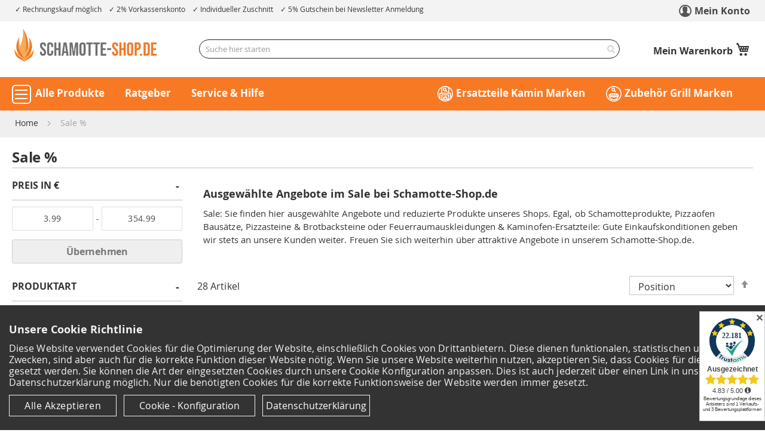

--- FILE ---
content_type: text/html; charset=UTF-8
request_url: https://www.schamotte-shop.de/sale.html
body_size: 39398
content:
<!doctype html>
<html lang="de">
    <head >
        <script>
    var LOCALE = 'de\u002DDE';
    var BASE_URL = 'https\u003A\u002F\u002Fwww.schamotte\u002Dshop.de\u002F';
    var require = {
        'baseUrl': 'https\u003A\u002F\u002Fwww.schamotte\u002Dshop.de\u002Fstatic\u002Fversion1762297889\u002Ffrontend\u002FDevkollektiv\u002Fluma_schamotte\u002Fde_DE'
    };</script>        <meta charset="utf-8"/>
<meta name="title" content="▷ Sale: Angebote bei Schamotte-Shop.de"/>
<meta name="description" content="Reduzierte Schamotte, Pizzasteine, Pizzaofen Bausätze &amp; Kaminofen-Ersatzteile ✓ schneller Versand ✓ Paypal ✓ » Jetzt online bestellen «"/>
<meta name="robots" content="INDEX,FOLLOW"/>
<meta name="viewport" content="width=device-width, initial-scale=1"/>
<meta name="format-detection" content="telephone=no"/>
<title>▷ Sale: Angebote bei Schamotte-Shop.de</title>
<link  rel="stylesheet" type="text/css"  media="all" href="https://www.schamotte-shop.de/static/version1762297889/_cache/merged/a0636097591654a07b609ba2da135aff.min.css" />
<link  rel="stylesheet" type="text/css"  media="screen and (min-width: 1024px)" href="https://www.schamotte-shop.de/static/version1762297889/frontend/Devkollektiv/luma_schamotte/de_DE/css/styles-l.min.css" />
<link  rel="stylesheet" type="text/css"  media="print" href="https://www.schamotte-shop.de/static/version1762297889/frontend/Devkollektiv/luma_schamotte/de_DE/css/print.min.css" />
<link  rel="stylesheet" type="text/css"  media="all" href="https://www.schamotte-shop.de/static/version1762297889/frontend/Devkollektiv/luma_schamotte/de_DE/css/schamotte.min.css" />
<script  type="text/javascript"  src="https://www.schamotte-shop.de/static/version1762297889/_cache/merged/017026598c1c16ac82d53d7356f63d3a.min.js"></script>
<link  rel="canonical" href="https://www.schamotte-shop.de/sale.html" />
<link  rel="icon" type="image/x-icon" href="https://www.schamotte-shop.de/media/favicon/stores/1/2022_Favicon_Flamme_512x512px.png" />
<link  rel="shortcut icon" type="image/x-icon" href="https://www.schamotte-shop.de/media/favicon/stores/1/2022_Favicon_Flamme_512x512px.png" />
<meta name="google-site-verification" content="7SEO5piqABzMpZ2pv3aE4t5BnyHaGIO3z4V4a7bdujA" />
<meta name="p:domain_verify" content="5c079a83a9a47e3c9de24ed96278b969"/>
<meta name="facebook-domain-verification" content="1f4hvuidu6kbqhameaiy7wi8ryqgih" />
<script type="text/javascript">var gaProperty='UA-80318444-1';var disableStr='ga-disable-'+gaProperty;if(document.cookie.indexOf(disableStr+'=true')>-1){window[disableStr]=true;}function gaOptout(){document.cookie=disableStr+'=true; expires=Thu, 31 Dec 2099 23:59:59 UTC; path=/';window[disableStr]=true;}</script>
<meta name="p:domain_verify" content="5c079a83a9a47e3c9de24ed96278b969"/>
<meta name="ahrefs-site-verification" content="aaf4c7eceb904b2990240bc1bea4be7cc7a7ae664bafe413aeb074fa08bfaf2b">            <script>
        window.getWpCookie = function(name) {
            match = document.cookie.match(new RegExp(name + '=([^;]+)'));
            if (match) return decodeURIComponent(match[1].replace(/\+/g, ' ')) ;
        };

        window.dataLayer = window.dataLayer || [];
                var dlObjects = [{"ecommerce":{"currencyCode":"EUR","impressions":[{"name":"Mahlkugel Al2O3 \u00d8 50mm","id":"32025214","price":"3.99","category":"Sale %","list":"Sale %","position":1},{"name":"ICF Spezialm\u00f6rtel - 1kg Eimer (gebrauchsfertig - ohne Anr\u00fchren)","id":"32006488","price":"16.99","category":"Sale %","list":"Sale %","position":2},{"name":"Vermiculitekleber 500g Kartusche","id":"32006459","price":"17.99","category":"Sale %","list":"Sale %","position":3},{"name":"Schamottekleber 500g Kartusche","id":"32006056","price":"17.99","category":"Sale %","list":"Sale %","position":4},{"name":"Edelstahl Thermometer bis 300 \u00b0C mit F\u00fchler 30 cm","id":"32005211","price":"21.19","category":"Sale %","list":"Sale %","position":5},{"name":"Feinstaub Ru\u00dffilter 200x200x22mm passend f\u00fcr Hark **","id":"32005006","price":"27.59","category":"Sale %","list":"Sale %","position":6},{"name":"Brotbackstein rund \u00d8 31 x 2,5 cm Schamotte","id":"32024762","price":"25.39","category":"Sale %","list":"Sale %","position":7},{"name":"Brotbackstein 40 x 30 x 2,5 cm Schamotte","id":"32005999","price":"27.59","category":"Sale %","list":"Sale %","position":8},{"name":"Pizzastein rund \u00d8 31 x 3 cm Schamotte","id":"32007980","price":"27.59","category":"Sale %","list":"Sale %","position":9},{"name":"Keramikfasermatte 1000 x 610 x 25 mm 1.400\u00b0C","id":"32007358","price":"37.99","category":"Sale %","list":"Sale %","position":10},{"name":"Feinstaub Ru\u00dffilter 200x158x25mm (angeschr\u00e4gt) passend f\u00fcr Hark **","id":"32006178","price":"22.19","category":"Sale %","list":"Sale %","position":11},{"name":"Brotbackstein 40 x 30 x 2 cm Schamotte","id":"32005998","price":"23.29","category":"Sale %","list":"Sale %","position":12},{"name":"ICF Spezialm\u00f6rtel - 3kg Eimer (gebrauchsfertig - ohne Anr\u00fchren)","id":"32006489","price":"34.99","category":"Sale %","list":"Sale %","position":13},{"name":"Keramikfasermatte 1000 x 610 x 25 mm 1.260\u00b0C","id":"32007367","price":"26.49","category":"Sale %","list":"Sale %","position":14},{"name":"Edelrost Gartenschild BBQ 30cm mit Stecker","id":"32007874","price":"26.49","category":"Sale %","list":"Sale %","position":15}]},"event":"impression","eventCategory":"Ecommerce","eventAction":"Impression","eventLabel":"category Sale %"},{"ecommerce":{"currencyCode":"EUR","impressions":[{"name":"Edelrost Gartenfigur Flamingo Erwin 67cm","id":"32007876","price":"55.99","category":"Sale %","list":"Sale %","position":16},{"name":"Edelrost Storch mit Stecker 115cm","id":"32021330","price":"97.99","category":"Sale %","list":"Sale %","position":17},{"name":"Edelrost Essbar Aufh\u00e4nger 13,5cm","id":"32024731","price":"25.39","category":"Sale %","list":"Sale %","position":18},{"name":"Brotbackstein rund \u00d8 31 x 2 cm Schamotte","id":"32024761","price":"24.39","category":"Sale %","list":"Sale %","position":19},{"name":"Brotbackstein rund \u00d8 31 x 3 cm Schamotte","id":"32024763","price":"27.59","category":"Sale %","list":"Sale %","position":20},{"name":"Grillplatte Plancha Edelstahl 49,0 x 32,5 cm passend f\u00fcr Weber**","id":"32024823","price":"115.99","category":"Sale %","list":"Sale %","position":21},{"name":"Grillplatte Plancha Edelstahl 44,5 x 26 cm passend f\u00fcr Weber**","id":"32024824","price":"86.99","category":"Sale %","list":"Sale %","position":22},{"name":"Ofent\u00fcr aus Stahl Caserta 61 x 45 cm schwarz","id":"32025029","price":"354.99","category":"Sale %","list":"Sale %","position":23},{"name":"Keramikfasermatte 1000 x 610 x 13 mm 1.260\u00b0C","id":"32007370","price":"16.99","category":"Sale %","list":"Sale %","position":24},{"name":"Brotbackstein 40 x 30 x 3 cm Schamotte","id":"32006000","price":"27.59","category":"Sale %","list":"Sale %","position":25},{"name":"Keramikfasermatte 1000 x 610 x 50 mm 1.400\u00b0C","id":"32007355","price":"58.99","category":"Sale %","list":"Sale %","position":26},{"name":"Keramikfasermatte 1000 x 610 x 13 mm 1.400\u00b0C","id":"32007361","price":"28.59","category":"Sale %","list":"Sale %","position":27},{"name":"Keramikfasermatte 1000 x 610 x 50 mm 1.260\u00b0C","id":"32007364","price":"43.99","category":"Sale %","list":"Sale %","position":28}]},"event":"impression","eventCategory":"Ecommerce","eventAction":"Impression","eventLabel":"category Sale %"}];
        for (var i in dlObjects) {
            window.dataLayer.push({ecommerce: null});
            window.dataLayer.push(dlObjects[i]);
        }
                var wpCookies = ['wp_customerId','wp_customerGroup'];
        wpCookies.map(function(cookieName) {
            var cookieValue = window.getWpCookie(cookieName);
            if (cookieValue) {
                var dlObject = {};
                dlObject[cookieName.replace('wp_', '')] = cookieValue;
                window.dataLayer.push(dlObject);
            }
        });
    </script>

    <!-- Google Tag Manager -->
<script>(function(w,d,s,l,i){w[l]=w[l]||[];w[l].push({'gtm.start':
new Date().getTime(),event:'gtm.js'});var f=d.getElementsByTagName(s)[0],
j=d.createElement(s),dl=l!='dataLayer'?'&l='+l:'';j.async=true;j.src=
'https://www.googletagmanager.com/gtm.js?id='+i+dl;f.parentNode.insertBefore(j,f);
})(window,document,'script','dataLayer','GTM-NF76MTJ');</script>
<!-- End Google Tag Manager --><script>
    require([
        'jquery',
        'mage/cookies'
    ], function ($) {		
				
	var notice = '<div class="cookie-wrapper"><div class="cookie-notification cookie-notification-normal"><h2>Unsere Cookie Richtlinie</h2><p style="margin-bottom:18px">Diese Website verwendet Cookies für die Optimierung der Website, einschließlich Cookies von Drittanbietern. Diese dienen funktionalen, statistischen und Komfort-Zwecken, sind aber auch für die korrekte Funktion dieser Website nötig. Wenn Sie unsere Website weiterhin nutzen, akzeptieren Sie, dass Cookies für diese Zwecke gesetzt werden. Sie können die Art der eingesetzten Cookies durch unsere Cookie Konfiguration anpassen. Dies ist auch jederzeit über einen Link in unserer Datenschutzerklärung möglich. Nur die benötigten Cookies für die korrekte Funktionsweise der Website werden immer gesetzt.</p><a href="#" aria-label="Cookies - Alle Akzeptieren" class="cookie-btn cookie-btn-act">Alle Akzeptieren</a><a href="#" aria-label="Cookie - Konfiguration" class="cookie-btn cookie-btn-dec">Cookie - Konfiguration</a><a aria-label="Datenschutzerklärung anzeigen" href="#" href="https://www.schamotte-shop.de/datenschutz.html" class="cookie-btn other">Datenschutzerklärung</a></div><div class="cookie-wrapper-detail"><div class="cookie-notification"><h2>Wählen Sie bitte aus:</h2><p style="margin-bottom:18px"><div style="display:flex" class="custom-cookie-flex"><div class="switchwrapperContainer switchwrapperContainerAll"><div class="switchwrapper accall"><input data-check="all" type="checkbox" name="acceptAll" class="switchwrapper-checkbox" id="acceptAllSwitch" tabindex="0" ><label class="switchwrapper-label switchwrapper-label-all" for="acceptAllSwitch"></label></div><label for="acceptAllSwitch" class="cookie-text">Vollständige Auswahl </label></div><span style="text-decoration:underline;cursor:pointer;margin-top: 11px;margin-left: 10px;" class="infolink" id="info-alle">(Cookie Details)</span></div><div style="display:flex" class="custom-cookie-flex"><div class="switchwrapperContainer switchwrapperContainerCert"><div class="switchwrapper acccert"><input data-check="stat" type="checkbox" name="chooseState" class="switchwrapper-checkbox" id="chooseStateSwitch" tabindex="0" ><label class="switchwrapper-label switchwrapper-label-cert" for="chooseStateSwitch"></label></div><label for="chooseStateSwitch" class="cookie-text">Analyse und Marketing Informationen </label></div><span style="text-decoration:underline;cursor:pointer;margin-top: 11px;margin-left: 10px;" class="infolink" id="info-analyse">(Cookie Details)</span></div><div  style="display:flex;" class="custom-cookie-flex"><div class="switchwrapperContainer"><div class="switchwrapper"><input data-check="mand" type="checkbox" name="chooseMin" class="switchwrapper-checkbox" id="chooseMinSwitch" tabindex="0" checked="" disabled=""><label class="switchwrapper-label" for="chooseMinSwitch"></label></div><label for="chooseMinSwitch" class="cookie-text">Für die Funktionsweise der Seite erforderliche Cookies </label></div><span style="text-decoration:underline;cursor:pointer;margin-top: 11px;margin-left: 10px;" class="infolink" id="info-needed">(Cookie Details)</span></div><a href="#" class="cookie-btn cookie-btn-act">Alle akzeptieren</a><a href="#" class="cookie-btn cookie-btn-state">Auswahl anwenden</a></div></div></div><style>.cookie-wrapper-detail{display:none}.switchwrapperContainer{min-height:30px;position:relative;padding:2px 0 0 70px;text-align:left;line-height:1;margin:10px 0}.switchwrapper{position:absolute;width:55px;-webkit-user-select:none;-moz-user-select:none;-ms-user-select:none;left:0;top:0}.switchwrapper-label{display:block;overflow:hidden;cursor:pointer;height:20px;padding:0;line-height:20px;border:0 solid #fff;border-radius:30px;background-color:#777}.switchwrapper-checkbox:checked+.switchwrapper-label{background-color:#88bba4}.switchwrapper-checkbox:checked+.switchwrapper-label,.switchwrapper-checkbox:checked+.switchwrapper-label::before{border-color:#88bba4}.switchwrapper-checkbox{position:absolute!important;opacity:0!important;pointer-events:none}.switchwrapperContainer label{text-align:left;font-weight:400;padding:0}.switchwrapper-label::before{content:"";display:block;width:30px;height:30px;margin:-5px;background:#fff;position:absolute;top:0;bottom:0;right:31px;border-radius:30px;box-shadow:0 6px 12px 0 #757575}.switchwrapper-checkbox:checked+.switchwrapper-label::before{right:0;background-color:#127749;box-shadow:3px 6px 18px 0 rgba(0,0,0,.2)}.cookie-btn{color:#fff!important}<style>';	
	
	if ( $.cookie('noticebar') == 'notselected') {		
		$(".page-wrapper").append(notice);
	}
	
	if (!$.cookie('noticebar'))  {	
	   $.cookie('noticebar', 'notselected', { expires: 7, path: '/;SameSite=Lax', secure: true, domain: '.schamotte-shop.de' });  
	   $(".page-wrapper").append(notice);
	}	

	$(".cookie-btn-act").click(function() {
			$.cookie('noticebar', 'yes', { expires: 60, path: '/;SameSite=Lax', secure: true, domain: '.schamotte-shop.de' });   
			$.cookie('noticebar-analysis', 'yes', { expires: 3650, path: '/;SameSite=Lax', secure: true, domain: '.schamotte-shop.de' });			
			$('.cookie-wrapper').hide();
			window.dataLayer = window.dataLayer || [];
				window.dataLayer.push({
					'event': 'cookieBannerInteraction',
					'erforderlicheCookies': 'true', 
					'AnalyseMarketing Cookies': 'true' , 
					'VollständigeAuswahlCookies': 'true' 
				});	
	});
	
	$(".infolink").click(function() {
         $("#cookie-info-inner-content").load("/media/cookie.html #content"); 
		 $("#cookie-info-inner-content").removeClass();
		 
		 if($(this).is("#info-alle") ) {
			$("#cookie-info-inner-content").addClass('info-alle'); 
		 }	
		 if($(this).is("#info-analyse") ) {
			$("#cookie-info-inner-content").addClass('info-analyse'); 
         }	
		 if($(this).is("#info-needed") ) {
			$("#cookie-info-inner-content").addClass('info-needed'); 
         }			 
		 
		 $(".cookie-info-wrapper").show();
	});
	
	$("#cookieclose").click(function() {
         $('.cookie-info-wrapper').hide()
	});

	$(".cookie-btn-state").click(function() {
			if ($('#chooseStateSwitch').is(':checked')) {
				$.cookie('noticebar', 'yes', { expires: 60, path: '/;SameSite=Lax', secure: true, domain: '.schamotte-shop.de' });
				$.cookie('noticebar-analysis', 'yes', { expires: 3650, path: '/;SameSite=Lax', secure: true, domain: '.schamotte-shop.de' });					
				window.dataLayer = window.dataLayer || [];
				window.dataLayer.push({
					'event': 'cookieBannerInteraction',
					'erforderlicheCookies': 'true', 
					'AnalyseMarketing Cookies': 'true' , 
					'VollständigeAuswahlCookies': 'true' 
				});
			}
			else {
				$.cookie('noticebar', 'nope', { expires: 7, path: '/;SameSite=Lax', secure: true, domain: '.schamotte-shop.de' });
				window.dataLayer.push({
					'event': 'cookieBannerInteraction',
					'erforderlicheCookies': 'true', 
					'AnalyseMarketing Cookies': 'false' , 
					'VollständigeAuswahlCookies': 'false' 
				});					
			}			
		$('.cookie-wrapper').hide();		
	});		
		
	$(".cookie-btn-dec").click(function() {
		     $( ".cookie-notification-normal" ).hide()
			 $( ".cookie-wrapper-detail" ).show();	
	});
	
	$(".switchwrapperContainerAll").click(function() {
	  if (!$('#acceptAllSwitch').is(':checked')) { 
	    $("#chooseStateSwitch").prop( "checked", true );
	  }
    });
	
	$(".switchwrapperContainerCert").click(function() {
	  if ($('#chooseStateSwitch').is(':checked')) { 
	    $("#acceptAllSwitch").prop( "checked", false );
	  }
    });

	$(".cookie-btn.other").click(function() {
			$('.cookie-wrapper').hide();
			window.location = 'https://www.schamotte-shop.de/datenschutz.html';
	});
	
  });
</script>    <script type="text/x-magento-init">
        {
            "*": {
                "Magento_PageCache/js/form-key-provider": {
                    "isPaginationCacheEnabled":
                        0                }
            }
        }
    </script>

<script type="application/ld+json">
[{
    "@context": "https://schema.org/",
    "@type": "CollectionPage",
    "publisher": {
        "@type": "Organization",
        "name": "Schamotte-Shop.de",
        "url": "https://www.schamotte-shop.de/",
        "logo": {
            "@type": "ImageObject",
            "url": "https://www.schamotte-shop.de/media/logo/stores/1/schamotte-shop-logo.png"
        }
    }
        
    }]
</script>
    </head>
    <body data-container="body"
          data-mage-init='{"loaderAjax": {}, "loader": { "icon": "https://www.schamotte-shop.de/static/version1762297889/frontend/Devkollektiv/luma_schamotte/de_DE/images/loader-2.gif"}}'
        id="html-body" class="page-with-filter page-products categorypath-sale category-sale catalog-category-view page-layout-2columns-left">
        <!-- Google Tag Manager (noscript) -->
<noscript><iframe src="https://www.googletagmanager.com/ns.html?id=GTM-NF76MTJ"
height="0" width="0" style="display:none;visibility:hidden"></iframe></noscript>
<!-- End Google Tag Manager (noscript) -->
<script type="text/x-magento-init">
    {
        "*": {
            "Magento_PageBuilder/js/widget-initializer": {
                "config": {"[data-content-type=\"slider\"][data-appearance=\"default\"]":{"Magento_PageBuilder\/js\/content-type\/slider\/appearance\/default\/widget":false},"[data-content-type=\"map\"]":{"Magento_PageBuilder\/js\/content-type\/map\/appearance\/default\/widget":false},"[data-content-type=\"row\"]":{"Magento_PageBuilder\/js\/content-type\/row\/appearance\/default\/widget":false},"[data-content-type=\"tabs\"]":{"Magento_PageBuilder\/js\/content-type\/tabs\/appearance\/default\/widget":false},"[data-content-type=\"slide\"]":{"Magento_PageBuilder\/js\/content-type\/slide\/appearance\/default\/widget":{"buttonSelector":".pagebuilder-slide-button","showOverlay":"hover","dataRole":"slide"}},"[data-content-type=\"banner\"]":{"Magento_PageBuilder\/js\/content-type\/banner\/appearance\/default\/widget":{"buttonSelector":".pagebuilder-banner-button","showOverlay":"hover","dataRole":"banner"}},"[data-content-type=\"buttons\"]":{"Magento_PageBuilder\/js\/content-type\/buttons\/appearance\/inline\/widget":false},"[data-content-type=\"products\"][data-appearance=\"carousel\"]":{"Amasty_Xsearch\/js\/content-type\/products\/appearance\/carousel\/widget-override":false}},
                "breakpoints": {"desktop":{"label":"Desktop","stage":true,"default":true,"class":"desktop-switcher","icon":"Magento_PageBuilder::css\/images\/switcher\/switcher-desktop.svg","conditions":{"min-width":"1024px"},"options":{"products":{"default":{"slidesToShow":"5"}}}},"tablet":{"conditions":{"max-width":"1024px","min-width":"768px"},"options":{"products":{"default":{"slidesToShow":"4"},"continuous":{"slidesToShow":"3"}}}},"mobile":{"label":"Mobile","stage":true,"class":"mobile-switcher","icon":"Magento_PageBuilder::css\/images\/switcher\/switcher-mobile.svg","media":"only screen and (max-width: 768px)","conditions":{"max-width":"768px","min-width":"640px"},"options":{"products":{"default":{"slidesToShow":"3"}}}},"mobile-small":{"conditions":{"max-width":"640px"},"options":{"products":{"default":{"slidesToShow":"2"},"continuous":{"slidesToShow":"1"}}}}}            }
        }
    }
</script>

<div class="cookie-status-message" id="cookie-status">
    The store will not work correctly when cookies are disabled.</div>
<script type="text&#x2F;javascript">document.querySelector("#cookie-status").style.display = "none";</script>
<script type="text/x-magento-init">
    {
        "*": {
            "cookieStatus": {}
        }
    }
</script>

<script type="text/x-magento-init">
    {
        "*": {
            "mage/cookies": {
                "expires": null,
                "path": "\u002F",
                "domain": ".www.schamotte\u002Dshop.de",
                "secure": true,
                "lifetime": "172800"
            }
        }
    }
</script>
    <noscript>
        <div class="message global noscript">
            <div class="content">
                <p>
                    <strong>JavaScript scheint in Ihrem Browser deaktiviert zu sein.</strong>
                    <span>
                        Um unsere Website in bester Weise zu erfahren, aktivieren Sie Javascript in Ihrem Browser.                    </span>
                </p>
            </div>
        </div>
    </noscript>

<script>
    window.cookiesConfig = window.cookiesConfig || {};
    window.cookiesConfig.secure = true;
</script><script>    require.config({
        map: {
            '*': {
                wysiwygAdapter: 'mage/adminhtml/wysiwyg/tiny_mce/tinymce5Adapter'
            }
        }
    });</script><script>
    require.config({
        paths: {
            googleMaps: 'https\u003A\u002F\u002Fmaps.googleapis.com\u002Fmaps\u002Fapi\u002Fjs\u003Fv\u003D3\u0026key\u003D'
        },
        config: {
            'Magento_PageBuilder/js/utils/map': {
                style: ''
            },
            'Magento_PageBuilder/js/content-type/map/preview': {
                apiKey: '',
                apiKeyErrorMessage: 'You\u0020must\u0020provide\u0020a\u0020valid\u0020\u003Ca\u0020href\u003D\u0027https\u003A\u002F\u002Fwww.schamotte\u002Dshop.de\u002Fadminhtml\u002Fsystem_config\u002Fedit\u002Fsection\u002Fcms\u002F\u0023cms_pagebuilder\u0027\u0020target\u003D\u0027_blank\u0027\u003EGoogle\u0020Maps\u0020API\u0020key\u003C\u002Fa\u003E\u0020to\u0020use\u0020a\u0020map.'
            },
            'Magento_PageBuilder/js/form/element/map': {
                apiKey: '',
                apiKeyErrorMessage: 'You\u0020must\u0020provide\u0020a\u0020valid\u0020\u003Ca\u0020href\u003D\u0027https\u003A\u002F\u002Fwww.schamotte\u002Dshop.de\u002Fadminhtml\u002Fsystem_config\u002Fedit\u002Fsection\u002Fcms\u002F\u0023cms_pagebuilder\u0027\u0020target\u003D\u0027_blank\u0027\u003EGoogle\u0020Maps\u0020API\u0020key\u003C\u002Fa\u003E\u0020to\u0020use\u0020a\u0020map.'
            },
        }
    });
</script>

<script>
    require.config({
        shim: {
            'Magento_PageBuilder/js/utils/map': {
                deps: ['googleMaps']
            }
        }
    });
</script>

    <script>
        require([
            'Amasty_InvisibleCaptcha/js/model/am-recaptcha',
    ], function (amRecaptchaModel) {
            amRecaptchaModel.setConfig({
                "formsToProtect": "form\u005Baction\u002A\u003D\u0022faq\u002Findex\u002Fsave\u0022\u005D",
                "isEnabledOnPayments": "",
                "checkoutRecaptchaValidateUrl": "https://www.schamotte-shop.de/amcapthca/checkout/validate/",
                "invisibleCaptchaCustomForm": "-1",
                "recaptchaConfig": {
                    "lang": "hl\u003Dde",
                    "theme": "light",
                    "badge": "bottomleft",
                    "sitekey": "6LcUU5ccAAAAAJItAtQ_WPtNuorvF8NL4OYD_Miz",
                    "size": "invisible"
                }
            })
    });
    </script>
    <script>
        // Fix to prevent 'no reCaptcha Token' error while slow site loading.
        // Submit button should catch am-captcha.js initialization8 first
        (function () {
            if (document.readyState === 'loading') {
                document.addEventListener('DOMContentLoaded', onReadyState);
            } else {
                onReadyState();
            }

            function onReadyState () {
                let formsToProtect = "form\u005Baction\u002A\u003D\u0022faq\u002Findex\u002Fsave\u0022\u005D";
                let forms = formsToProtect.split(',');
                let formsOnPage = [];

                forms.forEach(form => {
                    let existingForm = document.querySelectorAll(form);

                    if (existingForm.length) {
                        formsOnPage.push(existingForm);
                    }
                })

                formsOnPage.forEach(form => {
                    let submit = form[0].querySelector('[type="submit"]');
                    if (submit) {
                        let isAlreadyDisabled = submit.getAttribute('disabled');

                        if (!isAlreadyDisabled) {
                            submit.setAttribute('disabled', true);
                            submit.setAttribute('am-captcha-protect', true);
                        }
                    }
                })
            }
        })();
    </script>
<div class="widget block block-static-block">
    </div>
<div class="page-wrapper"><header class="page-header"><div class="topbar">
  <div class="topbar_inner">
	<nav class="screen-reader-nav" aria-label="Tabnavigation" tabindex="-1" role="navigation">
        <ul>
            <li><a href="#maincontent" class="skip-tab sr-only visually-hidden-focusable" title="Zum Inhalt springen">Zum Inhalt springen</a>
            </li>
            <li class="filternav"><a href="#narrow-by-list" class="skip-tab sr-only visually-hidden-focusable" title="Zu den Filtern springen">Zu den Filtern springen</a>
            </li>
            <li><a href="#footer" class="skip-tab sr-only visually-hidden-focusable" title="Zum Footer springen">Zum Footer springen</a>
            </li>
        </ul>
    </nav>

<ul class="topbar_left">
   <li aria-label="Kauf auf Rechnung möglich">Rechnungskauf möglich</li>
   <li aria-label="2% Vorkassenskonto" >2% Vorkassenskonto</li>
   <li aria-label="Individuelle Zuschnitte möglich" class="not-tablet">Individueller Zuschnitt</li>
   <li aria-label="5% Gutschein bei Newsletter Anmeldung" class="not-tablet">5% Gutschein bei Newsletter Anmeldung</li>
</ul>


<ul  class="topbar_right">
  <li><a class="account-figure" role="link" aria-label="Mein Konto" href="https://www.schamotte-shop.de/customer/account/">Mein Konto</a></li>
</ul>  </div>
</div><div class="header content"><span data-action="toggle-nav" class="action nav-toggle"><span>Navigation umschalten</span></span>
<a
    class="logo"
    href="https://www.schamotte-shop.de/"
    title="Schamotte&#x20;Shop&#x20;Startseite"
    aria-label="store logo">
    <img src="https://www.schamotte-shop.de/media/logo/stores/1/schamotte-shop-logo.png"
         title="Schamotte&#x20;Shop&#x20;Startseite"
         alt="Schamotte&#x20;Shop&#x20;Startseite"
            width="250"                />
</a>

<div data-block="minicart" class="minicart-wrapper">
    <a class="action showcart" href="https://www.schamotte-shop.de/checkout/cart/"
       data-bind="scope: 'minicart_content'">
        <span class="text">Mein Warenkorb</span>
        <span class="counter qty empty"
              data-bind="css: { empty: !!getCartParam('summary_count') == false && !isLoading() },
               blockLoader: isLoading">
            <span class="counter-number">
                <!-- ko if: getCartParam('summary_count') -->
                <!-- ko text: getCartParam('summary_count').toLocaleString(window.LOCALE) --><!-- /ko -->
                <!-- /ko -->
            </span>
            <span class="counter-label">
            <!-- ko if: getCartParam('summary_count') -->
                <!-- ko text: getCartParam('summary_count').toLocaleString(window.LOCALE) --><!-- /ko -->
                <!-- ko i18n: 'items' --><!-- /ko -->
            <!-- /ko -->
            </span>
        </span>
    </a>
            <div class="block block-minicart"
             data-role="dropdownDialog"
             data-mage-init='{"dropdownDialog":{
                "appendTo":"[data-block=minicart]",
                "triggerTarget":".showcart",
                "timeout": "2000",
                "closeOnMouseLeave": false,
                "closeOnEscape": true,
                "triggerClass":"active",
                "parentClass":"active",
                "buttons":[]}}'>
            <div id="minicart-content-wrapper" data-bind="scope: 'minicart_content'">
                <!-- ko template: getTemplate() --><!-- /ko -->
            </div>
                    </div>
        <script>window.checkout = {"shoppingCartUrl":"https:\/\/www.schamotte-shop.de\/checkout\/cart\/","checkoutUrl":"https:\/\/www.schamotte-shop.de\/checkout\/","updateItemQtyUrl":"https:\/\/www.schamotte-shop.de\/checkout\/sidebar\/updateItemQty\/","removeItemUrl":"https:\/\/www.schamotte-shop.de\/checkout\/sidebar\/removeItem\/","imageTemplate":"Magento_Catalog\/product\/image_with_borders","baseUrl":"https:\/\/www.schamotte-shop.de\/","minicartMaxItemsVisible":5,"websiteId":"1","maxItemsToDisplay":10,"storeId":"1","storeGroupId":"1","customerLoginUrl":"https:\/\/www.schamotte-shop.de\/customer\/account\/login\/referer\/aHR0cHM6Ly93d3cuc2NoYW1vdHRlLXNob3AuZGUvc2FsZS5odG1s\/","isRedirectRequired":false,"autocomplete":"off","captcha":{"user_login":{"isCaseSensitive":false,"imageHeight":50,"imageSrc":"","refreshUrl":"https:\/\/www.schamotte-shop.de\/captcha\/refresh\/","isRequired":false,"timestamp":1768994780}}}</script>    <script type="text/x-magento-init">
    {
        "[data-block='minicart']": {
            "Magento_Ui/js/core/app": {"components":{"minicart_content":{"children":{"subtotal.container":{"children":{"subtotal":{"children":{"subtotal.totals":{"config":{"display_cart_subtotal_incl_tax":0,"display_cart_subtotal_excl_tax":0,"template":"Magento_Tax\/checkout\/minicart\/subtotal\/totals"},"children":{"subtotal.totals.msrp":{"component":"Magento_Msrp\/js\/view\/checkout\/minicart\/subtotal\/totals","config":{"displayArea":"minicart-subtotal-hidden","template":"Magento_Msrp\/checkout\/minicart\/subtotal\/totals"}}},"component":"Magento_Tax\/js\/view\/checkout\/minicart\/subtotal\/totals"}},"component":"uiComponent","config":{"template":"Magento_Checkout\/minicart\/subtotal"}}},"component":"uiComponent","config":{"displayArea":"subtotalContainer"}},"item.renderer":{"component":"Magento_Checkout\/js\/view\/cart-item-renderer","config":{"displayArea":"defaultRenderer","template":"Magento_Checkout\/minicart\/item\/default"},"children":{"item.image":{"component":"Magento_Catalog\/js\/view\/image","config":{"template":"Magento_Catalog\/product\/image","displayArea":"itemImage"}},"checkout.cart.item.price.sidebar":{"component":"uiComponent","config":{"template":"Magento_Checkout\/minicart\/item\/price","displayArea":"priceSidebar"}}}},"extra_info":{"component":"uiComponent","config":{"displayArea":"extraInfo"}},"promotion":{"component":"uiComponent","config":{"displayArea":"promotion"}}},"config":{"itemRenderer":{"default":"defaultRenderer","simple":"defaultRenderer","virtual":"defaultRenderer"},"template":"Magento_Checkout\/minicart\/content"},"component":"Magento_Checkout\/js\/view\/minicart"}},"types":[]}        },
        "*": {
            "Magento_Ui/js/block-loader": "https\u003A\u002F\u002Fwww.schamotte\u002Dshop.de\u002Fstatic\u002Fversion1762297889\u002Ffrontend\u002FDevkollektiv\u002Fluma_schamotte\u002Fde_DE\u002Fimages\u002Floader\u002D1.gif"
        }
    }
    </script>
</div>



<section class="amsearch-wrapper-block"
         data-amsearch-wrapper="block"
         data-bind="
            scope: 'amsearch_wrapper',
            mageInit: {
                'Magento_Ui/js/core/app': {
                    components: {
                        amsearch_wrapper: {
                            component: 'Amasty_Xsearch/js/wrapper',
                            data: {&quot;url&quot;:&quot;https:\/\/www.schamotte-shop.de\/amasty_xsearch\/autocomplete\/index\/&quot;,&quot;url_result&quot;:&quot;https:\/\/www.schamotte-shop.de\/catalogsearch\/result\/&quot;,&quot;url_popular&quot;:&quot;https:\/\/www.schamotte-shop.de\/search\/term\/popular\/&quot;,&quot;isDynamicWidth&quot;:true,&quot;isProductBlockEnabled&quot;:true,&quot;width&quot;:740,&quot;displaySearchButton&quot;:false,&quot;fullWidth&quot;:false,&quot;minChars&quot;:3,&quot;delay&quot;:500,&quot;currentUrlEncoded&quot;:&quot;aHR0cHM6Ly93d3cuc2NoYW1vdHRlLXNob3AuZGUvc2FsZS5odG1s&quot;,&quot;color_settings&quot;:[],&quot;popup_display&quot;:0,&quot;preloadEnabled&quot;:true}                        }
                    }
                }
            }">
    <div class="amsearch-form-block"
          data-bind="
              style: {
                    width: resized() ? data.width + 'px' : ''
              },
              css: {
                '-opened': opened
              },
              afterRender: initCssVariables">
                
<section class="amsearch-input-wrapper"
         data-bind="
            css: {
                '-dynamic-width': data.isDynamicWidth,
                '-match': $data.readyForSearch(),
                '-typed': inputValue && inputValue().length
            }">
    <input type="text"
           name="q"
		   aria-label="Suchwort einfügen"
           placeholder="Suche&#x20;hier&#x20;starten"
           class="amsearch-input"
           maxlength="128"
           role="combobox"
           aria-haspopup="false"
           aria-autocomplete="both"
           autocomplete="off"
           aria-expanded="false"
           data-amsearch-block="input"
           enterkeyhint="enter"
           data-bind="
                afterRender: initInputValue,
                hasFocus: focused,
                value: inputValue,
                event: {
                    keypress: onEnter
                },
                valueUpdate: 'input'">
    <!-- ko template: { name: templates.loader } --><!-- /ko -->
    <button title="Suche erneuern" class="amsearch-button -close -clear -icon"
            style="display: none"
            data-bind="
                event: {
                    click: inputValue.bind(this, '')
                },
                attr: {
                    title: $t('Clear Field')
                },
                visible: inputValue && inputValue().length">
    </button>
    <button title="Shop durchsuchen" class="amsearch-button -loupe -clear -icon -disabled"
            data-bind="
                event: {
                    click: search
                },
                css: {
                    '-disabled': !$data.match()
                },
                attr: {
                    title: $t('Search')
                }">
    </button>
</section>
        
        
<section class="amsearch-result-section"
         data-amsearch-js="results"
         style="display: none;"
         data-bind="
            css: {
                '-small': $data.data.width < 700 && !$data.data.fullWidth
            },
            afterRender: function (node) {
                initResultSection(node, 1)
            },
            style: resultSectionStyles(),
            visible: $data.opened()">
    <!-- ko if: !$data.match() && $data.preload() -->
        <!-- ko template: { name: templates.preload } --><!-- /ko -->
    <!-- /ko -->
    <!-- ko if: $data.match() -->
        <!-- ko template: { name: templates.results } --><!-- /ko -->
    <!-- /ko -->
    <!-- ko if: $data.message() && $data.message().length -->
        <!-- ko template: { name: templates.message } --><!-- /ko -->
    <!-- /ko -->
</section>
    </div>
    </section>
</div></header>    <div class="sections nav-sections">
                <div class="section-items nav-sections-items"
             data-mage-init='{"tabs":{"openedState":"active"}}'>
                                            <div class="section-item-title nav-sections-item-title"
                     data-role="collapsible">
                    <a class="nav-sections-item-switch"
                       data-toggle="switch" href="#store.menu">
                        Menü                    </a>
                </div>
                <div class="section-item-content nav-sections-item-content"
                     id="store.menu"
                     data-role="content">
                    <div id="navigation-menu" role="navigation" aria-label="Hauptmenü">
	<div class="navigation-left">
		<ul role="menubar" aria-label="Hauptkategorien">
			<li class="allproducts" role="menuitem" tabindex="0">Alle Produkte</li>
			<li class="guidebook"  role="menuitem" tabindex="0">Ratgeber</li>	
			<li class="service"    role="menuitem" tabindex="0">Service &amp; Hilfe</li>
		</ul>	
	</div>

	<div class="navigation-right">
		<ul role="menubar" aria-label="Schnellzugriffe">
			<li role="none">
				<a title="Zu unserem Kaminofen Ersatzteile Finder" aria-label="Ersatzteile Kamin Marken" role="menuitem" href="/kaminofen-ersatzteil-finder">
					<img class="menu-icon menu-icon-desktop" src="https://www.schamotte-shop.de/media/wysiwyg/menupics/Icon_Kamin.svg" alt="Icon Kamin">
					Ersatzteile Kamin Marken
				</a>
			</li>
			<li role="none">
				<a title="Zubehör für Grills und mehr" aria-label="Zubehör Grill Marken" role="menuitem" href="/outdoor/grillzubehor-markengrills.html">
					<img class="menu-icon menu-icon-desktop" src="https://www.schamotte-shop.de/media/wysiwyg/menupics/Icon_Grill.svg" alt="Icon Grill">
					Zubehör Grill Marken
				</a>
			</li>	
		</ul>	
	</div>
</div>


<div id="navigation-wrapper" role="region" aria-label="Seitliche Navigation"  aria-hidden="true" tabindex="-1" inert>
	<div id="navigation-inner">

		<div class="naviwrapper">
			<nav id="productnavigation" class="newnavigation productnavigation" aria-label="Alle Produkte">
				<div class="navlabel" role="heading" aria-level="2">Alle Produkte</div>
				<ul class="productsub" role="menu" aria-label="Alle Produkte – Untermenü">
					<li class="ui-menu-item level0 fullwidth parent">
						<a href="https://www.schamotte-shop.de/schamotteprodukte.html" class="level-top" role="menuitem" aria-haspopup="true" aria-expanded="false" title="Schamotteprodukte">
							<span>Schamotteprodukte</span>
						</a>

						<div class="level0 submenu" role="group" aria-label="Schamotteprodukte – Untermenü">
							<ul class="subchildmenu" role="menu" aria-label="Schamotteprodukte – Kategorien">
								<li class="ui-menu-item level1">
									<a href="https://www.schamotte-shop.de/schamotteprodukte/schamottsteine.html" role="menuitem" title="Schamottsteine">
										<span>Schamottsteine</span>
									</a>
								</li>
								<li class="ui-menu-item level1">
									<a href="https://www.schamotte-shop.de/schamotteplatten.html" role="menuitem" title="Schamotteplatten">
										<span>Schamotteplatten</span>
									</a>
								</li>
								<li class="ui-menu-item level1">
									<a href="https://www.schamotte-shop.de/pizzasteine.html" role="menuitem" title="Pizzasteine">
										<span>Pizzasteine</span>
									</a>
								</li>
								<li class="ui-menu-item level1">
									<a href="https://www.schamotte-shop.de/schamotteprodukte/brotbackstein.html" role="menuitem" title="Brotbacksteine">
										<span>Brotbacksteine</span>
									</a>
								</li>
								<li class="ui-menu-item level1">
									<a href="https://www.schamotte-shop.de/schamotteprodukte/schamottstein-sonderformate.html" role="menuitem" title="Schamotte Sonderformate">
										<span>Schamotte Sonderformate</span>
									</a>
								</li>
								<li class="ui-menu-item level1">
									<a href="https://www.schamotte-shop.de/schamotteprodukte/schamottewoelber.html" role="menuitem" title="Schamottewölber">
										<span>Schamottewölber</span>
									</a>
								</li>
								<li class="ui-menu-item level1 parent">
									<a href="https://www.schamotte-shop.de/schamotteprodukte/schamottemoertel.html" role="menuitem" aria-haspopup="true" aria-expanded="false" title="Schamottemörtel">
										<span>Schamottemörtel</span>
									</a>
									<ul class="subchildmenu" role="menu" aria-label="Schamottemörtel – Untermenü">
										<li class="ui-menu-item level2">
											<a href="https://www.schamotte-shop.de/schamotteprodukte/schamottemoertel/schamottemoertel.html" role="menuitem" title="Schamottemörtel">
												<span>Schamottemörtel</span>
											</a>
										</li>
										<li class="ui-menu-item level2">
											<a href="https://www.schamotte-shop.de/schamotteprodukte/schamottemoertel/feuerfester-kleber.html" role="menuitem" title="Feuerfester Kleber">
												<span>Feuerfester Kleber</span>
											</a>
										</li>
										<li class="ui-menu-item level2">
											<a href="https://www.schamotte-shop.de/schamotteprodukte/schamottemoertel/schamottegiessbeton.html" role="menuitem" title="Schamottegiessbeton">
												<span>Schamottegiessbeton</span>
											</a>
										</li>
										<li class="ui-menu-item level2">
											<a href="https://www.schamotte-shop.de/schamotteprodukte/schamottemoertel/feuerzement.html" role="menuitem" title="Feuerzement">
												<span>Feuerzement</span>
											</a>
										</li>
									</ul>
								</li>
								<li class="ui-menu-item level1">
									<a href="https://www.schamotte-shop.de/schamotteprodukte/cordierit-platten.html" role="menuitem" title="Cordierit Platten">
										<span>Cordierit Platten</span>
									</a>
								</li>
								<li class="ui-menu-item level1">
									<a href="https://www.schamotte-shop.de/schamotteprodukte/schamotterohre.html" role="menuitem" title="Schamotterohre">
										<span>Schamotterohre</span>
									</a>
								</li>
								<li class="ui-menu-item level1">
									<a href="https://www.schamotte-shop.de/schamotteprodukte/schamottemehl.html" role="menuitem" title="Schamottemehl">
										<span>Schamottemehl</span>
									</a>
								</li>
							</ul>
						</div>
					</li>

					<li class="ui-menu-item level0">
						<a href="https://www.schamotte-shop.de/schamotteplatten.html" class="level-top" role="menuitem" title="Schamotteplatten">
							<span>Schamotteplatten</span>
						</a>
					</li>

					<li class="ui-menu-item level0 fullwidth parent">
						<a href="https://www.schamotte-shop.de/ofenbaumaterial.html" class="level-top" role="menuitem" aria-haspopup="true" aria-expanded="false" title="Ofenbaumaterial">
							<span>Ofenbaumaterial</span>
						</a>

						<div class="level0 submenu" role="group" aria-label="Ofenbaumaterial – Untermenü">
							<ul class="subchildmenu" role="menu" aria-label="Ofenbaumaterial – Kategorien">
								<li class="ui-menu-item level1 parent">
									<a href="https://www.schamotte-shop.de/ofenbaumaterial/hochtemperatur-isolierung.html" role="menuitem" aria-haspopup="true" aria-expanded="false" title="Hochtemperatur Isolierung">
										<span>Hochtemperatur Isolierung</span>
									</a>
									<ul class="subchildmenu" role="menu" aria-label="Hochtemperatur Isolierung – Untermenü">
										<li class="ui-menu-item level2">
											<a href="https://www.schamotte-shop.de/ofenbaumaterial/hochtemperatur-isolierung/hochtemperaturisolierung.html" role="menuitem" title="Hochtemperatur Isolierung">
												<span>Hochtemperatur Isolierung</span>
											</a>
										</li>
										<li class="ui-menu-item level2">
											<a href="https://www.schamotte-shop.de/ofenbaumaterial/hochtemperatur-isolierung/keramikfasermatte.html" role="menuitem" title="Keramikfasermatte">
												<span>Keramikfasermatte</span>
											</a>
										</li>
										<li class="ui-menu-item level2">
											<a href="https://www.schamotte-shop.de/ofenbaumaterial/hochtemperatur-isolierung/kalzium-silikat-platten.html" role="menuitem" title="Kalzium-Silikat-Platten">
												<span>Kalzium-Silikat-Platten</span>
											</a>
										</li>
										<li class="ui-menu-item level2">
											<a href="https://www.schamotte-shop.de/ofenbaumaterial/hochtemperatur-isolierung/schaumglasschotter.html" role="menuitem" title="Schaumglasschotter">
												<span>Schaumglasschotter</span>
											</a>
										</li>
										<li class="ui-menu-item level2">
											<a href="https://www.schamotte-shop.de/ofenbaumaterial/hochtemperatur-isolierung/keramikfaserpapier.html" role="menuitem" title="Keramikfaserpapier">
												<span>Keramikfaserpapier</span>
											</a>
										</li>
									</ul>
								</li>

								<li class="ui-menu-item level1 parent">
									<a href="https://www.schamotte-shop.de/ofenbaumaterial/vermiculite-platten.html" role="menuitem" aria-haspopup="true" aria-expanded="false" title="Vermiculite Platten">
										<span>Vermiculite Platten</span>
									</a>
									<ul class="subchildmenu" role="menu" aria-label="Vermiculite Platten – Untermenü">
										<li class="ui-menu-item level2">
											<a href="https://www.schamotte-shop.de/ofenbaumaterial/vermiculite-platten/vermiculite-platten-300x200mm.html" role="menuitem" title="Vermiculite Platten 300x200mm">
												<span>Vermiculite Platten 300x200mm</span>
											</a>
										</li>
										<li class="ui-menu-item level2">
											<a href="https://www.schamotte-shop.de/ofenbaumaterial/vermiculite-platten/vermiculite-platten-400x300mm.html" role="menuitem" title="Vermiculite Platten 400x300mm">
												<span>Vermiculite Platten 400x300mm</span>
											</a>
										</li>
										<li class="ui-menu-item level2">
											<a href="https://www.schamotte-shop.de/ofenbaumaterial/vermiculite-platten/vermiculite-platten-500x300mm.html" role="menuitem" title="Vermiculite Platten 500x300mm">
												<span>Vermiculite Platten 500x300mm</span>
											</a>
										</li>
										<li class="ui-menu-item level2">
											<a href="https://www.schamotte-shop.de/ofenbaumaterial/vermiculite-platten/vermiculite-platten-500x500mm.html" role="menuitem" title="Vermiculite Platten 500x500mm">
												<span>Vermiculite Platten 500x500mm</span>
											</a>
										</li>
										<li class="ui-menu-item level2">
											<a href="https://www.schamotte-shop.de/ofenbaumaterial/vermiculite-platten/vermiculite-platten-600x400mm.html" role="menuitem" title="Vermiculite Platten 600x400mm">
												<span>Vermiculite Platten 600x400mm</span>
											</a>
										</li>
										<li class="ui-menu-item level2">
											<a href="https://www.schamotte-shop.de/ofenbaumaterial/vermiculite-platten/vermiculite-platten-600x500mm.html" role="menuitem" title="Vermiculite Platten 600x500mm">
												<span>Vermiculite Platten 600x500mm</span>
											</a>
										</li>
										<li class="ui-menu-item level2">
											<a href="https://www.schamotte-shop.de/ofenbaumaterial/vermiculite-platten/vermiculite-platten-800x600mm.html" role="menuitem" title="Vermiculite Platten 800x600mm">
												<span>Vermiculite Platten 800x600mm</span>
											</a>
										</li>
										<li class="ui-menu-item level2">
											<a href="https://www.schamotte-shop.de/ofenbaumaterial/vermiculite-platten/vermiculite-platten-1000x610mm.html" role="menuitem" title="Vermiculite Platten 1000x610mm">
												<span>Vermiculite Platten 1000x610mm</span>
											</a>
										</li>
									</ul>
								</li>

								<li class="ui-menu-item level1 parent">
									<a href="https://www.schamotte-shop.de/ofenbaumaterial/ofen-dichtschnur.html" role="menuitem" aria-haspopup="true" aria-expanded="false" title="Ofen-Dichtschnur">
										<span>Ofen-Dichtschnur</span>
									</a>
									<ul class="subchildmenu" role="menu" aria-label="Ofen-Dichtschnur – Untermenü">
										<li class="ui-menu-item level2">
											<a href="https://www.schamotte-shop.de/ofenbaumaterial/ofen-dichtschnur/ofen-dichtschnur-4mm.html" role="menuitem" title="Ofen Dichtschnur 4mm">
												<span>Ofen Dichtschnur 4mm</span>
											</a>
										</li>
										<li class="ui-menu-item level2">
											<a href="https://www.schamotte-shop.de/ofenbaumaterial/ofen-dichtschnur/ofen-dichtschnur-6mm.html" role="menuitem" title="Ofen Dichtschnur 6mm">
												<span>Ofen Dichtschnur 6mm</span>
											</a>
										</li>
										<li class="ui-menu-item level2">
											<a href="https://www.schamotte-shop.de/ofenbaumaterial/ofen-dichtschnur/ofen-dichtschnur-8mm.html" role="menuitem" title="Ofen Dichtschnur 8mm">
												<span>Ofen Dichtschnur 8mm</span>
											</a>
										</li>
										<li class="ui-menu-item level2">
											<a href="https://www.schamotte-shop.de/ofenbaumaterial/ofen-dichtschnur/ofen-dichtschnur-10mm.html" role="menuitem" title="Ofen Dichtschnur 10mm">
												<span>Ofen Dichtschnur 10mm</span>
											</a>
										</li>
										<li class="ui-menu-item level2">
											<a href="https://www.schamotte-shop.de/ofenbaumaterial/ofen-dichtschnur/ofen-dichtschnur-12-mm.html" role="menuitem" title="Ofen Dichtschnur 12mm">
												<span>Ofen Dichtschnur 12mm</span>
											</a>
										</li>
										<li class="ui-menu-item level2">
											<a href="https://www.schamotte-shop.de/ofenbaumaterial/ofen-dichtschnur/ofen-dichtschnur-14mm.html" role="menuitem" title="Ofen Dichtschnur 14mm">
												<span>Ofen Dichtschnur 14mm</span>
											</a>
										</li>
										<li class="ui-menu-item level2">
											<a href="https://www.schamotte-shop.de/ofenbaumaterial/ofen-dichtschnur/ofen-dichtschnur-16mm.html" role="menuitem" title="Ofen Dichtschnur 16mm">
												<span>Ofen Dichtschnur 16mm</span>
											</a>
										</li>
										<li class="ui-menu-item level2">
											<a href="https://www.schamotte-shop.de/ofenbaumaterial/ofen-dichtschnur/ofen-dichtschnur-20mm.html" role="menuitem" title="Ofen Dichtschnur 20mm">
												<span>Ofen Dichtschnur 20mm</span>
											</a>
										</li>
										<li class="ui-menu-item level2">
											<a href="https://www.schamotte-shop.de/ofenbaumaterial/ofen-dichtschnur/ofen-dichtschnur-25mm.html" role="menuitem" title="Ofen Dichtschnur 25mm">
												<span>Ofen Dichtschnur 25mm</span>
											</a>
										</li>
										<li class="ui-menu-item level2">
											<a href="https://www.schamotte-shop.de/ofenbaumaterial/ofen-dichtschnur/ofen-dichtschnur-30mm.html" role="menuitem" title="Ofen Dichtschnur 30mm">
												<span>Ofen Dichtschnur 30mm</span>
											</a>
										</li>
										<li class="ui-menu-item level2">
											<a href="https://www.schamotte-shop.de/ofenbaumaterial/ofen-dichtschnur/ofen-dichtschnur-flach.html" role="menuitem" title="Ofen Dichtschnur flach">
												<span>Ofen Dichtschnur flach</span>
											</a>
										</li>
									</ul>
								</li>

								<li class="ui-menu-item level1">
									<a href="https://www.schamotte-shop.de/ofenbaumaterial/hochtemperatur-isolierung/kalzium-silikat-platten.html" role="menuitem" title="Kalzium-Silikat-Platten">
										<span>Kalzium-Silikat-Platten</span>
									</a>
								</li>

								<li class="ui-menu-item level1">
									<a href="https://www.schamotte-shop.de/ofenbaumaterial/brandschutz.html" role="menuitem" title="Brandschutz">
										<span>Brandschutz</span>
									</a>
								</li>

								<li class="ui-menu-item level1">
									<a href="https://www.schamotte-shop.de/ofenbaumaterial/hitzeschutz.html" role="menuitem" title="Hitzeschutz">
										<span>Hitzeschutz</span>
									</a>
								</li>

								<li class="ui-menu-item level1">
									<a href="https://www.schamotte-shop.de/ofenbaumaterial/hitzebestaendiger-lack.html" role="menuitem" title="Hitzebeständiger Lack">
										<span>Hitzebeständiger Lack</span>
									</a>
								</li>

								<li class="ui-menu-item level1">
									<a href="https://www.schamotte-shop.de/ofenbaumaterial/hochtemperatur-kleber.html" role="menuitem" title="Hochtemperatur-Kleber">
										<span>Hochtemperatur-Kleber</span>
									</a>
								</li>

								<li class="ui-menu-item level1">
									<a href="https://www.schamotte-shop.de/ofenbaumaterial/ofenputz.html" role="menuitem" title="Ofenputz">
										<span>Ofenputz</span>
									</a>
								</li>

								<li class="ui-menu-item level1">
									<a href="https://www.schamotte-shop.de/ofenbaumaterial/lehm-produkte.html" role="menuitem" title="Lehm-Produkte">
										<span>Lehm-Produkte</span>
									</a>
								</li>

								<li class="ui-menu-item level1">
									<a href="https://www.schamotte-shop.de/ofenbaumaterial/keramikplatten.html" role="menuitem" title="Keramikplatten">
										<span>Keramikplatten</span>
									</a>
								</li>

								<li class="ui-menu-item level1">
									<a href="https://www.schamotte-shop.de/ofenbaumaterial/armierungsgewebe.html" role="menuitem" title="Armierungsgewebe">
										<span>Armierungsgewebe</span>
									</a>
								</li>

								<li class="ui-menu-item level1">
									<a href="https://www.schamotte-shop.de/ofenbaumaterial/zubehoer-ofenbau.html" role="menuitem" title="Zubehör">
										<span>Zubehör</span>
									</a>
								</li>
							</ul>
						</div>
					</li>

					<li class="ui-menu-item level0">
						<a href="https://www.schamotte-shop.de/pizzasteine.html" class="level-top" role="menuitem" title="Pizzasteine">
							<span>Pizzasteine</span>
						</a>
					</li>

					<li class="ui-menu-item level0 fullwidth parent">
						<a href="https://www.schamotte-shop.de/pizzaoefen.html" class="level-top" role="menuitem" aria-haspopup="true" aria-expanded="false" title="Pizzaöfen">
							<span>Pizzaöfen</span>
						</a>
						<div class="level0 submenu" role="group" aria-label="Pizzaöfen – Untermenü">
							<ul class="subchildmenu picturecolumns" role="menu" aria-label="Pizzaöfen – Kategorien">
								<li class="ui-menu-item level1 parent picturecolumn">
									<a href="https://www.schamotte-shop.de/pizzaoefen/pizzaofen-bausatz.html" role="menuitem" aria-haspopup="true" aria-expanded="false" title="Pizzaofen Bausätze">
										<img class="menucat" data-src="https://www.schamotte-shop.de/media/wysiwyg/menupics/Pizzaofen_Merano_Line_640x360px_06.jpg" alt="Pizzaofen Bausätze">
										<span>Pizzaofen Bausätze</span>
									</a>
									<ul class="subchildmenu picturecolumns" role="menu" aria-label="Pizzaofen Bausätze – Untermenü">
										<li class="ui-menu-item level2 picturecolumn">
											<a href="https://www.schamotte-shop.de/pizzaoefen/pizzaofen-bausatz/merano-line.html" role="menuitem" title="Merano Line">
												<img class="menucat" data-src="https://www.schamotte-shop.de/media/wysiwyg/menupics/Pizzaofen_Merano_Line_640x360px_06.jpg" alt="Merano Line">
												<span>Merano Line</span>
											</a>
										</li>
										<li class="ui-menu-item level2 picturecolumn">
											<a href="https://www.schamotte-shop.de/pizzaoefen/pizzaofen-bausatz/toskana-line.html" role="menuitem" title="Toskana Line">
												<img class="menucat" data-src="https://www.schamotte-shop.de/media/wysiwyg/menupics/Toskana_2_640x360.JPG" alt="Toskana Line">
												<span>Toskana Line</span>
											</a>
										</li>
										<li class="ui-menu-item level2 picturecolumn">
											<a href="https://www.schamotte-shop.de/pizzaoefen/pizzaofen-bausatz/milano-line.html" role="menuitem" title="Milano Line">
												<img class="menucat" data-src="https://www.schamotte-shop.de/media/wysiwyg/menupics/pizzaofen-bausaetze-milano_line.jpg" alt="Milano Line">
												<span>Milano Line</span>
											</a>
										</li>
										<li class="ui-menu-item level2 picturecolumn">
											<a href="https://www.schamotte-shop.de/pizzaoefen/pizzaofen-bausatz/rom-line.html" role="menuitem" title="Rom Line">
												<img class="menucat" data-src="https://www.schamotte-shop.de/media/wysiwyg/menupics/pizzaofen-Pizzaofen-bausaetze-rom-line.jpg" alt="Rom Line">
												<span>Rom Line</span>
											</a>
										</li>
										<li class="ui-menu-item level2 picturecolumn">
											<a href="https://www.schamotte-shop.de/pizzaoefen/pizzaofen-bausatz/salerno-line.html" role="menuitem" title="Salerno Line">
												<img class="menucat" data-src="https://www.schamotte-shop.de/media/wysiwyg/menupics/pizzaofen-bausatze-Pizzaofen_Salerno_Line_640x360px_03.jpg" alt="Salerno Line">
												<span>Salerno Line</span>
											</a>
										</li>
										<li class="ui-menu-item level2 picturecolumn">
											<a href="https://www.schamotte-shop.de/pizzaoefen/pizzaofen-bausatz/genua-line.html" role="menuitem" title="Genua Line">
												<img class="menucat" data-src="https://www.schamotte-shop.de/media/wysiwyg/menupics/Pizzaofen_Genua_Line_640x360px_01.jpg" alt="Genua Line">
												<span>Genua Line</span>
											</a>
										</li>
										<li class="ui-menu-item level2 picturecolumn">
											<a href="https://www.schamotte-shop.de/pizzaoefen/pizzaofen-bausatz/tivoli-line.html" role="menuitem" title="Tivoli Line">
												<img class="menucat" data-src="https://www.schamotte-shop.de/media/wysiwyg/menupics/Pizzaofen_Tivoli_Line_640x360px_03.jpg" alt="Tivoli Line">
												<span>Tivoli Line</span>
											</a>
										</li>
										<li class="ui-menu-item level2 picturecolumn">
											<a href="https://www.schamotte-shop.de/pizzaoefen/pizzaofen-bausatz/caserta-line.html" role="menuitem" title="Caserta Line">
												<img class="menucat" data-src="https://www.schamotte-shop.de/media/wysiwyg/menupics/Pizzaofen-bausaetze_Caserta_Line_640x360px_03.jpg" alt="Caserta Line">
												<span>Caserta Line</span>
											</a>
										</li>
										<li class="ui-menu-item level2 picturecolumn">
											<a href="https://www.schamotte-shop.de/pizzaoefen/pizzaofen-bausatz/turin-line.html" role="menuitem" title="Turin Line">
												<img class="menucat" data-src="https://www.schamotte-shop.de/media/wysiwyg/menupics/Pizzaofenbausatz-Turin-Premium-Edelrost-Mantel_640x360.jpg" alt="Turin Line">
												<span>Turin Line</span>
											</a>
										</li>
									</ul>
								</li>

								<li class="ui-menu-item level1 picturecolumn">
									<a href="https://www.schamotte-shop.de/pizzaoefen/pizzaofen-zubehoer.html" role="menuitem" title="Pizzaofen Zubehör">
										<img class="menucat" data-src="https://www.schamotte-shop.de/media/wysiwyg/menupics/pizzaofen-pizzaofen-zubehoer_.jpg" alt="Pizzaofen Zubehör">
										<span>Pizzaofen Zubehör</span>
									</a>
								</li>

								<li class="ui-menu-item level1 picturecolumn">
									<a href="https://www.schamotte-shop.de/pizzaoefen/pizzaofen-aus-edelstahl.html" role="menuitem" title="Pizzaöfen aus Edelstahl">
										<img class="menucat" data-src="https://www.schamotte-shop.de/media/wysiwyg/menupics/pizzaofen_pizzaofen-aus-edelstahl.jpg" alt="Pizzaöfen aus Edelstahl">
										<span>Pizzaöfen aus Edelstahl</span>
									</a>
								</li>

								<li class="ui-menu-item level1 picturecolumn">
									<a href="https://www.schamotte-shop.de/pizzaoefen/ofentueren.html" role="menuitem" title="Ofentüren">
										<img class="menucat" data-src="https://www.schamotte-shop.de/media/wysiwyg/menupics/pizzaofen_Ofentuer_Pizzaofen_640x360.JPG" alt="Ofentüren">
										<span>Ofentüren</span>
									</a>
								</li>
							</ul>
						</div>
					</li>

					<li class="ui-menu-item level0 fullwidth parent">
						<a href="https://www.schamotte-shop.de/feuerplatte-grillring.html" class="level-top" role="menuitem" aria-haspopup="true" aria-expanded="false" title="Feuerplatten">
							<span>Feuerplatten</span>
						</a>
						<div class="level0 submenu" role="group" aria-label="Feuerplatten – Untermenü">
							<ul class="subchildmenu picturecolumns" role="menu" aria-label="Feuerplatten – Kategorien">
								<li class="ui-menu-item level1 picturecolumn">
									<a href="https://www.schamotte-shop.de/feuerplatte-grillring/feuerplatte-rund.html" role="menuitem" title="Feuerplatte rund">
										<img class="menucat" data-src="https://www.schamotte-shop.de/media/wysiwyg/menupics/feuerplatten_feuerplatte_rund.jpg" alt="Feuerplatte rund">
										<span>Feuerplatte rund</span>
									</a>
								</li>
								<li class="ui-menu-item level1 picturecolumn">
									<a href="https://www.schamotte-shop.de/feuerplatte-grillring/feuerplatte-6-eckig.html" role="menuitem" title="Feuerplatte 6-eckig">
										<img class="menucat" data-src="https://www.schamotte-shop.de/media/wysiwyg/menupics/feuerplatten_feuerplatte_6-eckig.jpg" alt="Feuerplatte 6-eckig">
										<span>Feuerplatte 6-eckig</span>
									</a>
								</li>
								<li class="ui-menu-item level1 picturecolumn">
									<a href="https://www.schamotte-shop.de/feuerplatte-grillring/feuerplatte-8-eckig.html" role="menuitem" title="Feuerplatte 8-eckig">
										<img class="menucat" data-src="https://www.schamotte-shop.de/media/wysiwyg/menupics/feuerplatten_feuerplatte_8_eckig.jpg" alt="Feuerplatte 8-eckig">
										<span>Feuerplatte 8-eckig</span>
									</a>
								</li>
								<li class="ui-menu-item level1 picturecolumn">
									<a href="https://www.schamotte-shop.de/feuerplatte-grillring/feuerplatte-quadratisch.html" role="menuitem" title="Feuerplatte quadratisch">
										<img class="menucat" data-src="https://www.schamotte-shop.de/media/wysiwyg/menupics/feuerplatten_feuerplatte_quadratiscch.jpg" alt="Feuerplatte quadratisch">
										<span>Feuerplatte quadratisch</span>
									</a>
								</li>
								<li class="ui-menu-item level1 picturecolumn">
									<a href="https://www.schamotte-shop.de/feuerplatte-grillring/feuerplatten-mit-wunschname.html" role="menuitem" title="Feuerplatte mit Wunschname">
										<img class="menucat" data-src="https://www.schamotte-shop.de/media/wysiwyg/menupics/Feuerplatten-Feuerplatte_mit_Wunschname.jpg" alt="Feuerplatte mit Wunschname">
										<span>Feuerplatte mit Wunschname</span>
									</a>
								</li>
								<li class="ui-menu-item level1 picturecolumn">
									<a href="https://www.schamotte-shop.de/feuerplatte-grillring/feuerplatte-zubehor.html" role="menuitem" title="Feuerplatte Zubehör">
										<img class="menucat" data-src="https://www.schamotte-shop.de/media/wysiwyg/menupics/feuerplatten_feuerplatten-zubehoer.jpg" alt="Feuerplatte Zubehör">
										<span>Feuerplatte Zubehör</span>
									</a>
								</li>
								<li class="ui-menu-item level1 picturecolumn">
									<a href="https://www.schamotte-shop.de/feuerplatte-grillring/feuertonnen.html" role="menuitem" title="Feuertonnen">
										<img class="menucat" data-src="https://www.schamotte-shop.de/media/wysiwyg/menupics/2024_06_Menubild_640x360px_Feuertonne.jpg" alt="Feuertonnen">
										<span>Feuertonnen</span>
									</a>
								</li>
							</ul>
						</div>
					</li>

					<li class="ui-menu-item level0 fullwidth parent">
						<a href="https://www.schamotte-shop.de/ersatzteile.html" class="level-top" role="menuitem" aria-haspopup="true" aria-expanded="false" title="Kamin Ersatzteile">
							<span>Kamin &amp; Ersatzteile</span>
						</a>

						<div class="level0 submenu" role="group" aria-label="Kamin &amp; Ersatzteile – Untermenü">
							<ul class="subchildmenu mobile-full greisch" role="menu" aria-label="Kamin &amp; Ersatzteile – Kategorien">
								<li class="ui-menu-item level1 parent">
									<span class="no-mobile" title="Marken">
										<span style="color:#999;display:block;text-transform:uppercase;padding:10px 1rem">Meistgesuchte Marken:</span>
									</span>
								</li>

								<li class="ui-menu-item level1">
									<a href="https://www.schamotte-shop.de/ersatzteile/hark.html" role="menuitem" title="Hark">
										<span>Hark</span>
									</a>
								</li>
								<li class="ui-menu-item level1">
									<a href="https://www.schamotte-shop.de/ersatzteile/wamsler.html" role="menuitem" title="Wamsler">
										<span>Wamsler</span>
									</a>
								</li>
								<li class="ui-menu-item level1">
									<a href="https://www.schamotte-shop.de/ersatzteile/haas-sohn.html" role="menuitem" title="Haas+Sohn">
										<span>Haas+Sohn</span>
									</a>
								</li>
								<li class="ui-menu-item level1">
									<a href="https://www.schamotte-shop.de/ersatzteile/justus.html" role="menuitem" title="Justus">
										<span>Justus</span>
									</a>
								</li>
								<li class="ui-menu-item level1">
									<a href="https://www.schamotte-shop.de/ersatzteile/techfire.html" role="menuitem" title="Techfire">
										<span>Techfire</span>
									</a>
								</li>
								<li class="ui-menu-item level1">
									<a href="https://www.schamotte-shop.de/ersatzteile/hase.html" role="menuitem" title="Hase">
										<span>Hase</span>
									</a>
								</li>
								<li class="ui-menu-item level1">
									<a href="https://www.schamotte-shop.de/ersatzteile/oranier.html" role="menuitem" title="Oranier">
										<span>Oranier</span>
									</a>
								</li>
								<li class="ui-menu-item level1">
									<a href="https://www.schamotte-shop.de/ersatzteile/austroflamm.html" role="menuitem" title="Austroflamm">
										<span>Austroflamm</span>
									</a>
								</li>
								<li class="ui-menu-item level1">
									<a href="https://www.schamotte-shop.de/ersatzteile/fireplace.html" role="menuitem" title="Fireplace">
										<span>Fireplace</span>
									</a>
								</li>

								<li class="ui-menu-item level1">
									<a href="https://www.schamotte-shop.de/ersatzteile.html" role="menuitem" title="Kaminofen Ersatzteile">
										<span style="color:#F87924">» Alle Marken anzeigen</span>
									</a>
								</li>

								<hr/>

								<li class="ui-menu-item level1">
									<a href="https://www.schamotte-shop.de/kaminofen-ersatzteil-finder" role="menuitem" title="Kaminofen Ersatzteile">
										<picture>
											<source media="(max-width: 629px)" srcset="https://www.schamotte-shop.de/media/wysiwyg/menupics/KaminersatzteileFinder630x420px.jpg">
											<source media="(min-width: 630px)" srcset="https://www.schamotte-shop.de/media/wysiwyg/menupics/KaminersatzteileFinder630x210px.jpg">
											<img src="https://www.schamotte-shop.de/media/wysiwyg/menupics/KaminersatzteileFinder630x210px.jpg" alt="Kaminofen Ersatzteile"/>
										</picture>
									</a>
								</li>

								<hr/>

								<li class="ui-menu-item level1">
									<a href="https://www.schamotte-shop.de/kamine/duroflame-pelletoefen.html" class="customtop1" role="menuitem" title="Duroflame Pelletöfen">
										<span><b>Duroflame Pelletöfen</b></span>
									</a>
								</li>
								<li class="ui-menu-item level1">
									<a href="https://www.schamotte-shop.de/kamine/feuerraumauskleidung.html" role="menuitem" title="Feuerraumauskleidung">
										<span>Feuerraumauskleidung</span>
									</a>
								</li>
								<li class="ui-menu-item level1">
									<a href="https://www.schamotte-shop.de/kamine/aschekasten.html" role="menuitem" title="Aschekasten">
										<span>Aschekasten</span>
									</a>
								</li>
								<li class="ui-menu-item level1">
									<a href="https://www.schamotte-shop.de/kamine/feinstaub-russfilter.html" role="menuitem" title="Feinstaub Rußfilter">
										<span>Feinstaub Rußfilter</span>
									</a>
								</li>
								<li class="ui-menu-item level1">
									<a href="https://www.schamotte-shop.de/kamine/kaminrost.html" role="menuitem" title="Kaminrost">
										<span>Kaminrost</span>
									</a>
								</li>
								<li class="ui-menu-item level1">
									<a href="https://www.schamotte-shop.de/kamine/kaminscheibe.html" role="menuitem" title="Kaminscheibe">
										<span>Kaminscheibe</span>
									</a>
								</li>
								<li class="ui-menu-item level1">
									<a href="https://www.schamotte-shop.de/kamine/kaminzubehor.html" role="menuitem" title="Kaminzubehör">
										<span>Kaminzubehör</span>
									</a>
								</li>
								<li class="ui-menu-item level1">
									<a href="https://www.schamotte-shop.de/kamine/holzlager-feuerholzregal.html" role="menuitem" title="Holzlager / Feuerholzregale">
										<span>Holzlager / Feuerholzregale</span>
									</a>
								</li>
								<li class="ui-menu-item level1">
									<a href="https://www.schamotte-shop.de/kamine/feuerboecke.html" role="menuitem" title="Feuerböcke">
										<span>Feuerböcke</span>
									</a>
								</li>
								<li class="ui-menu-item level1">
									<a href="https://www.schamotte-shop.de/grill-zubehoer/massanfertigung-grill-kamin.html" role="menuitem" title="Maßanfertigung Grill & Kamin">
										<span>Maßanfertigung Grill & Kamin</span>
									</a>
								</li>								
							</ul>

							<div class="row" style="padding:10px;font-size:11px;color:#888">
								<p style="font-size:11px;color:#888;padding-bottom:15px">Die Firma Schamotte-Shop.de GmbH &amp; Co. KG produziert und vermarktet unter ihren Marken „PUR Schamotte“ und „FLAMADO“ feuerfeste Feuerraum- und Ofenauskleidungen aus Schamotte, Keramik und Vermiculite. Diese Ofen- oder Feuerraumauskleidungen können für eine Vielzahl von Kaminöfen namhafter Hersteller alternativ zu den Feuerraumauskleidungen verwendet werden, die die Hersteller für ihre jeweiligen Kaminöfen anbieten. Im Folgenden können Sie über unser Menü Hersteller und Kaminofen auswählen und sich die von uns produzierte Feuerraumauskleidung anbieten lassen.</p>
							</div>
						</div>
					</li>

					<li class="ui-menu-item level0 fullwidth parent">
						<a href="https://www.schamotte-shop.de/grill-zubehoer.html" class="level-top" role="menuitem" aria-haspopup="true" aria-expanded="false" title="Grill & Küchenzubehör">
							<span>Grill &amp; Küchenzubehör</span>
						</a>
						<div class="level0 submenu" role="group" aria-label="Grill &amp; Küchenzubehör – Untermenü">
							<ul class="subchildmenu picturecolumns" role="menu" aria-label="Grill &amp; Küchenzubehör – Kategorien">
								<li class="ui-menu-item level1 picturecolumn">
									<a href="https://www.schamotte-shop.de/grill-zubehoer/markengrills-zubehor.html" role="menuitem" title="Markengrills Zubehör">
										<img class="menucat" data-src="https://www.schamotte-shop.de/media/wysiwyg/menupics/grill_zubheoer-Markengrills_640x360px_02.jpg" alt="Markengrills Zubehör">
										<span>Markengrills Zubehör</span>
									</a>
								</li>
								<li class="ui-menu-item level1 picturecolumn parent">
									<a href="https://www.schamotte-shop.de/grill-zubehoer/grillzubehoer.html" role="menuitem" aria-haspopup="true" aria-expanded="false" title="Grillzubehör">
										<img class="menucat" data-src="https://www.schamotte-shop.de/media/wysiwyg/menupics/Grill_Zubehoer_640x360px_02.jpg" alt="Grillzubehör">
										<span>Grillzubehör</span>
									</a>
									<ul class="subchildmenu picturecolumns" role="menu" aria-label="Grillzubehör – Untermenü">
										<li class="ui-menu-item level2 picturecolumn">
											<a href="https://www.schamotte-shop.de/grill-zubehoer/grillzubehoer/grillrost-grillgitter.html" role="menuitem" title="Grillrost / Grillgitter">
												<img class="menucat" data-src="https://www.schamotte-shop.de/media/wysiwyg/menupics/grill_zubehoer-grillrost-grillgitter.jpg" alt="Grillrost / Grillgitter">
												<span>Grillrost / Grillgitter</span>
											</a>
										</li>
										<li class="ui-menu-item level2 picturecolumn">
											<a href="https://www.schamotte-shop.de/grill-zubehoer/grillzubehoer/grillplatte-plancha.html" role="menuitem" title="Grillplatte / Plancha">
												<img class="menucat" data-src="https://www.schamotte-shop.de/media/wysiwyg/menupics/grillzubheoer_grillplatte-plancha.jpg" alt="Grillplatte / Plancha">
												<span>Grillplatte / Plancha</span>
											</a>
										</li>
										<li class="ui-menu-item level2 picturecolumn">
											<a href="https://www.schamotte-shop.de/grill-zubehoer/grillzubehoer/grillspiesse-burgerspiesse.html" role="menuitem" title="Grillspieße / Burgerspieße ">
												<img class="menucat" data-src="https://www.schamotte-shop.de/media/wysiwyg/menupics/grill_zubehoer_grillzubehoer-grillspieße.jpg" alt="Grillspieße / Burgerspieße ">
												<span>Grillspieße / Burgerspieße </span>
											</a>
										</li>
										<li class="ui-menu-item level2 picturecolumn">
											<a href="https://www.schamotte-shop.de/grill-zubehoer/grillzubehoer/grillhalter.html" role="menuitem" title="Grillhalter">
												<img class="menucat" data-src="https://www.schamotte-shop.de/media/wysiwyg/menupics/grillzubehoer-grillhalter_640x360px_01.jpg" alt="Grillhalter">
												<span>Grillhalter</span>
											</a>
										</li>
										<li class="ui-menu-item level2 picturecolumn">
											<a href="https://www.schamotte-shop.de/grill-zubehoer/grillzubehoer/grillwerkzeuge.html" role="menuitem" title="Grillwerkzeuge">
												<img class="menucat" data-src="https://www.schamotte-shop.de/media/wysiwyg/menupics/grill_zubehoer-grillzubehoer-grillwerkzeuge.jpg" alt="Grillwerkzeuge">
												<span>Grillwerkzeuge</span>
											</a>
										</li>
										<li class="ui-menu-item level2 picturecolumn">
											<a href="https://www.schamotte-shop.de/grill-zubehoer/grillzubehoer/grillstempel-bbq-brandeisen.html" role="menuitem" title="Grillstempel / BBQ Brandeisen">
												<img class="menucat" data-src="https://www.schamotte-shop.de/media/wysiwyg/menupics/grill_zubehoer_grill_zubehoer-Grillstempel_640x360px_01.jpg" alt="Grillstempel / BBQ Brandeisen">
												<span>Grillstempel / BBQ Brandeisen</span>
											</a>
										</li>
										<li class="ui-menu-item level2 picturecolumn">
											<a href="https://www.schamotte-shop.de/grill-zubehoer/grillzubehoer/grillschublade.html" role="menuitem" title="Grillschublade">
												<img class="menucat" data-src="https://www.schamotte-shop.de/media/wysiwyg/menupics/grill-zubehoer-grillschublade.jpg" alt="Grillschublade">
												<span>Grillschublade</span>
											</a>
										</li>
										<li class="ui-menu-item level2 picturecolumn">
											<a href="https://www.schamotte-shop.de/grill-zubehoer/grillzubehoer/aromaschienen.html" role="menuitem" title="Aromaschienen">
												<img class="menucat" data-src="https://www.schamotte-shop.de/media/wysiwyg/menupics/grillzubehoer-aromaschienen.jpg" alt="Aromaschienen">
												<span>Aromaschienen</span>
											</a>
										</li>
									</ul>
								</li>

								<li class="ui-menu-item level1 picturecolumn parent">
									<a href="https://www.schamotte-shop.de/grill-zubehoer/grillplatz-bausaetze.html" role="menuitem" aria-haspopup="true" aria-expanded="false" title="Grillplatz Bausätze">
										<img class="menucat" data-src="https://www.schamotte-shop.de/media/wysiwyg/menupics/Grillplatz-Bausatz_neu_640x360.JPG" alt="Grillplatz Bausätze">
										<span>Grillplatz Bausätze</span>
									</a>
									<ul class="subchildmenu picturecolumns" role="menu" aria-label="Grillplatz Bausätze – Untermenü">
										<li class="ui-menu-item level2 picturecolumn">
											<a href="https://www.schamotte-shop.de/grill-zubehoer/grillplatz-bausaetze/grillplatz.html" role="menuitem" title="Grillplatz">
												<img class="menucat" data-src="https://www.schamotte-shop.de/media/wysiwyg/menupics/grillzubehoer-Grillplatz-bausaetze_grillplatz.jpg" alt="Grillplatz">
												<span>Grillplatz</span>
											</a>
										</li>
										<li class="ui-menu-item level2 picturecolumn">
											<a href="https://www.schamotte-shop.de/grill-zubehoer/grillplatz-bausaetze/ascherost-grillkamin.html" role="menuitem" title="Ascherost Grillkamin">
												<img class="menucat" data-src="https://www.schamotte-shop.de/media/wysiwyg/menupics/grill-bausatz-Ascherost_Grillkamin_640x360px_01.jpg" alt="Ascherost Grillkamin">
												<span>Ascherost Grillkamin</span>
											</a>
										</li>
										<li class="ui-menu-item level2 picturecolumn">
											<a href="https://www.schamotte-shop.de/grill-zubehoer/grillplatz-bausaetze/aschekasten-grill.html" role="menuitem" title="Aschekasten Grill">
												<img class="menucat" data-src="https://www.schamotte-shop.de/media/wysiwyg/menupics/grillbauatz-Aschekasten_Grill_01.jpg" alt="Aschekasten Grill">
												<span>Aschekasten Grill</span>
											</a>
										</li>
										<li class="ui-menu-item level2 picturecolumn">
											<a href="https://www.schamotte-shop.de/grill-zubehoer/grillplatz-bausaetze/rillensteine.html" role="menuitem" title="Rillensteine">
												<img class="menucat" data-src="https://www.schamotte-shop.de/media/wysiwyg/menupics/grillplatz_bausatz-Rillensteine_640x360px_01.jpg" alt="Rillensteine">
												<span>Rillensteine</span>
											</a>
										</li>
									</ul>
								</li>

								<li class="ui-menu-item level1 picturecolumn parent">
									<a href="https://www.schamotte-shop.de/grill-zubehoer/blazebox.html" role="menuitem" aria-haspopup="true" aria-expanded="false" title="BlazeBox">
										<img class="menucat" data-src="https://www.schamotte-shop.de/media/wysiwyg/menupics/grill_zubehoer-BlazeBox_Cube_640x360px_01.jpg" alt="BlazeBox">
										<span>BlazeBox</span>
									</a>
									<ul class="subchildmenu picturecolumns" role="menu" aria-label="BlazeBox – Untermenü">
										<li class="ui-menu-item level2 picturecolumn">
											<a href="https://www.schamotte-shop.de/grill-zubehoer/blazebox/bbq.html" role="menuitem" title="BBQ">
												<img class="menucat" data-src="https://www.schamotte-shop.de/media/wysiwyg/menupics/grill_zubehoer-BlazeBox_BBQ_.jpg" alt="BBQ">
												<span>BBQ</span>
											</a>
										</li>
										<li class="ui-menu-item level2 picturecolumn">
											<a href="https://www.schamotte-shop.de/grill-zubehoer/blazebox/cube.html" role="menuitem" title="Cube">
												<img class="menucat" data-src="https://www.schamotte-shop.de/media/wysiwyg/menupics/grill_zubehoer-BlazeBox_Cube_640x360px_01.jpg" alt="Cube">
												<span>Cube</span>
											</a>
										</li>
										<li class="ui-menu-item level2 picturecolumn">
											<a href="https://www.schamotte-shop.de/grill-zubehoer/blazebox/stove.html" role="menuitem" title="Stove">
												<img class="menucat" data-src="https://www.schamotte-shop.de/media/wysiwyg/menupics/grill_zubehoer_BlazeBox_Stove_640x360px_01.jpg" alt="Stove">
												<span>Stove</span>
											</a>
										</li>
										<li class="ui-menu-item level2 picturecolumn">
											<a href="https://www.schamotte-shop.de/grill-zubehoer/blazebox/rocket.html" role="menuitem" title="Rocket">
												<img class="menucat" data-src="https://www.schamotte-shop.de/media/wysiwyg/menupics/grill_zubehoer_BlazeBox_Rocket_640x360px_01.jpg" alt="Rocket">
												<span>Rocket</span>
											</a>
										</li>
										<li class="ui-menu-item level2 picturecolumn">
											<a href="https://www.schamotte-shop.de/grill-zubehoer/blazebox/bowl.html" role="menuitem" title="Bowl">
												<img class="menucat" data-src="https://www.schamotte-shop.de/media/wysiwyg/menupics/grillzubehoer_blazebox-bowl.jpg" alt="Bowl">
												<span>Bowl</span>
											</a>
										</li>
										<li class="ui-menu-item level2 picturecolumn">
											<a href="https://www.schamotte-shop.de/grill-zubehoer/blazebox/tower.html" role="menuitem" title="Tower">
												<img class="menucat" data-src="https://www.schamotte-shop.de/media/wysiwyg/menupics/grillzubheoer_BlazeBox_Tower_640x360px_01.jpg" alt="Tower">
												<span>Tower</span>
											</a>
										</li>
										<li class="ui-menu-item level2 picturecolumn">
											<a href="https://www.schamotte-shop.de/grill-zubehoer/blazebox/stayer.html" role="menuitem" title="Stayer">
												<img class="menucat" data-src="https://www.schamotte-shop.de/media/wysiwyg/menupics/grillzubheoer_BlazeBox_Stayer_01.jpg" alt="Stayer">
												<span>Stayer</span>
											</a>
										</li>
										<li class="ui-menu-item level2 picturecolumn">
											<a href="https://www.schamotte-shop.de/grill-zubehoer/blazebox/pentagon.html" role="menuitem" title="Pentagon">
												<img class="menucat" data-src="https://www.schamotte-shop.de/media/wysiwyg/menupics/grill_zubehoer-BlazeBox_Pentagon_01.jpg" alt="Pentagon">
												<span>Pentagon</span>
											</a>
										</li>
										<li class="ui-menu-item level2 picturecolumn">
											<a href="https://www.schamotte-shop.de/grill-zubehoer/blazebox/sail.html" role="menuitem" title="Sail">
												<img class="menucat" data-src="https://www.schamotte-shop.de/media/wysiwyg/menupics/grill_zubehoer_BlazeBox_Sail_640x360px_01.jpg" alt="Sail">
												<span>Sail</span>
											</a>
										</li>
										<li class="ui-menu-item level2 picturecolumn">
											<a href="https://www.schamotte-shop.de/grill-zubehoer/blazebox/station.html" role="menuitem" title="Station">
												<img class="menucat" data-src="https://www.schamotte-shop.de/media/wysiwyg/menupics/grillzubehoer_BlazeBox_Station1.jpg" alt="Station">
												<span>Station</span>
											</a>
										</li>
										<li class="ui-menu-item level2 picturecolumn">
											<a href="https://www.schamotte-shop.de/grill-zubehoer/blazebox/zubehoer.html" role="menuitem" title="Zubehör">
												<img class="menucat" data-src="https://www.schamotte-shop.de/media/wysiwyg/menupics/grill_zubehoer-BlazeBox_Zubehoer_640x360px_01.jpg" alt="Zubehör">
												<span>Zubehör</span>
											</a>
										</li>
									</ul>
								</li>

								<li class="ui-menu-item level1 picturecolumn">
									<a href="https://www.schamotte-shop.de/grill-zubehoer/pizzastein-fuer-den-grill.html" role="menuitem" title="Pizzastein für den Grill">
										<img class="menucat" data-src="https://www.schamotte-shop.de/media/wysiwyg/menupics/grill-zubehoer-Pizzastein_Grill_640x360px_01.jpg" alt="Pizzastein für den Grill">
										<span>Pizzastein für den Grill</span>
									</a>
								</li>
								<li class="ui-menu-item level1 picturecolumn">
									<a href="https://www.schamotte-shop.de/grill-zubehoer/tischgrill.html" role="menuitem" title="Tischgrill">
										<img class="menucat" data-src="https://www.schamotte-shop.de/media/wysiwyg/menupics/grill-zubehoer-tischgrill.jpg" alt="Tischgrill">
										<span>Tischgrill</span>
									</a>
								</li>
								<li class="ui-menu-item level1 picturecolumn">
									<a href="https://www.schamotte-shop.de/grill-zubehoer/kuechenutensilien-edelstahl.html" role="menuitem" title="Küchenutensilien aus Edelstahl">
										<img class="menucat" data-src="https://www.schamotte-shop.de/media/wysiwyg/menupics/kuechenutensilien_edelstahl_540x360_2-min.jpg" alt="Küchenutensilien aus Edelstahl">
										<span>Küchenutensilien aus Edelstahl</span>
									</a>
								</li>								
								<li class="ui-menu-item level1 picturecolumn">
									<a href="https://www.schamotte-shop.de/grill-zubehoer/personalisierte-geschenke.html" role="menuitem" title="Personalisierte Geschenke">
										<img class="menucat" data-src="https://www.schamotte-shop.de/media/wysiwyg/menupics/grill-zubehoer-Personalisierte_Geschenke_640x360px_02.jpg" alt="Personalisierte Geschenke">
										<span>Personalisierte Geschenke</span>
									</a>
								</li>
								<li class="ui-menu-item level1 picturecolumn">
									<a href="https://www.schamotte-shop.de/grill-zubehoer/massanfertigung-grill-kamin.html" role="menuitem" title="Maßanfertigung Grill & Kamin">
										<img class="menucat" data-src="https://www.schamotte-shop.de/media/wysiwyg/menupics/grillzubehoer_auf_mass.jpg" alt="Maßanfertigung Grill & Kamin">
										<span>Maßanfertigung Grill & Kamin</span>
									</a>
								</li>								
							</ul>
						</div>
					</li>

					<li class="ui-menu-item level0 fullwidth parent">
						<a href="https://www.schamotte-shop.de/feuerstellen-gartendeko.html" class="level-top" role="menuitem" aria-haspopup="true" aria-expanded="false" title="Feuerstellen & Gartendeko">
							<span>Feuerstellen &amp; Gartendeko</span>
						</a>
						<div class="level0 submenu" role="group" aria-label="Feuerstellen &amp; Gartendeko – Untermenü">
							<ul class="subchildmenu picturecolumns" role="menu" aria-label="Feuerstellen &amp; Gartendeko – Kategorien">
								<li class="ui-menu-item level1 picturecolumn parent">
									<a href="https://www.schamotte-shop.de/feuerstellen-gartendeko/terrassenkamine-feuerschalen.html" role="menuitem" aria-haspopup="true" aria-expanded="false" title="Terrassenkamine & Feuerschalen">
										<img class="menucat" data-src="https://www.schamotte-shop.de/media/wysiwyg/menupics/terrassenkamine-und-feuerschalen-terrassenkamine.jpg" alt="Feuerplatte rund">
										<span>Terrassenkamine &amp; Feuerschalen</span>
									</a>
									<ul class="subchildmenu picturecolumns" role="menu" aria-label="Terrassenkamine &amp; Feuerschalen – Untermenü">
										<li class="ui-menu-item level2 picturecolumn">
											<a href="https://www.schamotte-shop.de/feuerstellen-gartendeko/terrassenkamine-feuerschalen/terrassenkamine.html" role="menuitem" title="Terrassenkamine">
												<img class="menucat" data-src="https://www.schamotte-shop.de/media/wysiwyg/menupics/terrassenkamine-und-feuerschalen-terrassenkamine.jpg" alt="Terrassenkamine">
												<span>Terrassenkamine</span>
											</a>
										</li>
										<li class="ui-menu-item level2 picturecolumn">
											<a href="https://www.schamotte-shop.de/feuerstellen-gartendeko/terrassenkamine-feuerschalen/feuerschalen.html" role="menuitem" title="Feuerschalen">
												<img class="menucat" data-src="https://www.schamotte-shop.de/media/wysiwyg/menupics/terrassenkamine-und-feuerschalen-feuerschalen.jpg" alt="Feuerschalen">
												<span>Feuerschalen</span>
											</a>
										</li>
										<li class="ui-menu-item level2 picturecolumn">
											<a href="https://www.schamotte-shop.de/feuerstellen-gartendeko/terrassenkamine-feuerschalen/feuerkoerbe.html" role="menuitem" title="Feuerkörbe">
												<img class="menucat" data-src="https://www.schamotte-shop.de/media/wysiwyg/menupics/terrassenkamine-und-feuerschalen_feuerkoerbe.jpg" alt="Feuerkörbe">
												<span>Feuerkörbe</span>
											</a>
										</li>
										<li class="ui-menu-item level2 picturecolumn">
											<a href="https://www.schamotte-shop.de/feuerstellen-gartendeko/terrassenkamine-feuerschalen/brennholzregal.html" role="menuitem" title="Brennholzregal">
												<img class="menucat" data-src="https://www.schamotte-shop.de/media/wysiwyg/menupics/terrassenkamine_und-feuerschalen-brennholzregal.jpg" alt="Brennholzregal">
												<span>Brennholzregal</span>
											</a>
										</li>
										<li class="ui-menu-item level2 picturecolumn">
											<a href="https://www.schamotte-shop.de/feuerstellen-gartendeko/terrassenkamine-feuerschalen/feuerboecke.html" role="menuitem" title="Feuerböcke">
												<img class="menucat" data-src="https://www.schamotte-shop.de/media/wysiwyg/menupics/terrassenkamine-und-feuerschalen_feuerboecke.jpg" alt="Feuerböcke">
												<span>Feuerböcke</span>
											</a>
										</li>
									</ul>
								</li>
								<li class="ui-menu-item level1 picturecolumn">
									<a href="https://www.schamotte-shop.de/feuerstellen-gartendeko/feuerstelle-aus-schamotte.html" role="menuitem" title="Feuerstelle aus Schamotte">
										<img class="menucat" data-src="https://www.schamotte-shop.de/media/wysiwyg/menupics/Feuerstellen_Schamotte_640x360px_04.jpg" alt="Feuerstelle aus Schamotte">
										<span>Feuerstelle aus Schamotte</span>
									</a>
								</li>
								<li class="ui-menu-item level1 picturecolumn parent">
									<a href="https://www.schamotte-shop.de/feuerstellen-gartendeko/gartendekoration-edelrost.html" role="menuitem" aria-haspopup="true" aria-expanded="false" title="Gartendekoration Edelrost">
										<img class="menucat" data-src="https://www.schamotte-shop.de/media/wysiwyg/menupics/feuerstellen_gartendeko-gartendeko-edelrost.jpg" alt="Gartendekoration Edelrost">
										<span>Gartendekoration Edelrost</span>
									</a>
									<ul class="subchildmenu picturecolumns" role="menu" aria-label="Gartendekoration Edelrost – Untermenü">
										<li class="ui-menu-item level2 picturecolumn">
											<a href="https://www.schamotte-shop.de/feuerstellen-gartendeko/gartendekoration-edelrost/indoor-deko-edelrost.html" role="menuitem" title="Indoor Deko Edelrost">
												<img class="menucat" data-src="https://www.schamotte-shop.de/media/wysiwyg/menupics/gartendeko-edelrost_indoor-deko_edelrost.jpg" alt="Indoor Deko Edelrost">
												<span>Indoor Deko Edelrost</span>
											</a>
										</li>
										<li class="ui-menu-item level2 picturecolumn">
											<a href="https://www.schamotte-shop.de/feuerstellen-gartendeko/gartendekoration-edelrost/garten-terrasse-edelrost.html" role="menuitem" title="Garten & Terrasse Edelrost">
												<img class="menucat" data-src="https://www.schamotte-shop.de/media/wysiwyg/menupics/gartendeko-edelrost_garten_terrasse.jpg" alt="Garten & Terrasse Edelrost">
												<span>Garten &amp; Terrasse Edelrost</span>
											</a>
										</li>
										<li class="ui-menu-item level2 picturecolumn">
											<a href="https://www.schamotte-shop.de/feuerstellen-gartendeko/gartendekoration-edelrost/schilder-tafeln-edelrost.html" role="menuitem" title="Schilder & Tafeln Edelrost">
												<img class="menucat" data-src="https://www.schamotte-shop.de/media/wysiwyg/menupics/gartendeko-edelrost_schilder-und-tafeln.jpg" alt="Schilder & Tafeln Edelrost">
												<span>Schilder &amp; Tafeln Edelrost</span>
											</a>
										</li>
										<li class="ui-menu-item level2 picturecolumn">
											<a href="https://www.schamotte-shop.de/feuerstellen-gartendeko/gartendekoration-edelrost/moebel-edelrost.html" role="menuitem" title="Möbel Edelrost">
												<img class="menucat" data-src="https://www.schamotte-shop.de/media/wysiwyg/menupics/gartendeko-edelrost_moebel-edelrost.jpg" alt="Möbel Edelrost">
												<span>Möbel Edelrost</span>
											</a>
										</li>
										<li class="ui-menu-item level2 picturecolumn">
											<a href="https://www.schamotte-shop.de/feuerstellen-gartendeko/gartendekoration-edelrost/imker-bienendekoration.html" role="menuitem" title="Imker- & Bienendekoration">
												<img class="menucat" data-src="https://www.schamotte-shop.de/media/wysiwyg/menupics/gartendeko-edelrost_imker-und_bienendeko.jpg" alt="Imker- & Bienendekoration">
												<span>Imker- &amp; Bienendekoration</span>
											</a>
										</li>
										<li class="ui-menu-item level2 picturecolumn">
											<a href="https://www.schamotte-shop.de/feuerstellen-gartendeko/gartendekoration-edelrost/edelrost-tiere-tierpark-edition.html" role="menuitem" title="Edelrost Tiere - Tierpark Edition">
												<img class="menucat" data-src="https://www.schamotte-shop.de/media/wysiwyg/menupics/gartendeko-edelrost_tiere-weezer-tierpark.jpg" alt="Edelrost Tiere - Tierpark Weeze Edition">
												<span>Edelrost Tiere - Tierpark Edition</span>
											</a>
										</li>
									</ul>
								</li>
								<li class="ui-menu-item level1 picturecolumn">
									<a href="https://www.schamotte-shop.de/feuerstellen-gartendeko/edelstahl-piktogramme.html" role="menuitem" title="Edelstahl Piktogramme">
										<img class="menucat" data-src="https://www.schamotte-shop.de/media/wysiwyg/menupics/Edelstahl_Piktogramme_640x360px.jpg" alt="Edelstahl Piktogramme">
										<span>Edelstahl Piktogramme</span>
									</a>
								</li>
								<li class="ui-menu-item level1 picturecolumn">
									<a href="https://www.schamotte-shop.de/feuerstellen-gartendeko/dekoration-edelstahl.html" role="menuitem" title="Dekoration Edelstahl">
										<img class="menucat" data-src="https://www.schamotte-shop.de/media/wysiwyg/menupics/edelstahl-schilder-schamotte-shop.de.jpg" alt="Dekoration Edelstahl">
										<span>Dekoration Edelstahl</span>
									</a>
								</li>
							</ul>
						</div>
					</li>

					<li class="ui-menu-item level0 fullwidth parent">
						<a href="https://www.schamotte-shop.de/edelstahlschornstein.html" class="level-top" role="menuitem" aria-haspopup="true" aria-expanded="false" title="Edelstahlschornsteine">
							<span>Edelstahlschornsteine</span>
						</a>
						<div class="level0 submenu" role="group" aria-label="Edelstahlschornsteine – Untermenü">
							<ul class="subchildmenu picturecolumns" role="menu" aria-label="Edelstahlschornsteine – Kategorien">
								<li class="ui-menu-item level1 picturecolumn">
									<a href="https://www.schamotte-shop.de/edelstahlschornstein/laengenelement.html" role="menuitem" title="Längenelemente für Edelstahlschornsteine">
										<img class="menucat" data-src="https://www.schamotte-shop.de/media/wysiwyg/menupics/edelstahlschornsteine-laengenelement.jpg" alt="Längenelemente für Edelstahlschornsteine">
										<span>Längenelemente</span>
									</a>
								</li>
								<li class="ui-menu-item level1 picturecolumn">
									<a href="https://www.schamotte-shop.de/edelstahlschornstein/verbindungselemente.html" role="menuitem" title="Verbindungselemente">
										<img class="menucat" data-src="https://www.schamotte-shop.de/media/wysiwyg/menupics/edelstahlschornsteine-verbindungselement.jpg" alt="Verbindungselemente">
										<span>Verbindungselemente</span>
									</a>
								</li>
								<li class="ui-menu-item level1 picturecolumn">
									<a href="https://www.schamotte-shop.de/edelstahlschornstein/inspektion.html" role="menuitem" title="Inspektionslemente für Edelstahlschornsteine">
										<img class="menucat" data-src="https://www.schamotte-shop.de/media/wysiwyg/menupics/edelstahlschornsteine-inspektionselement.jpg" alt="Inspektionslemente für Edelstahlschornsteine">
										<span>Inspektionslemente</span>
									</a>
								</li>
								<li class="ui-menu-item level1 picturecolumn">
									<a href="https://www.schamotte-shop.de/edelstahlschornstein/winkelboegen.html" role="menuitem" title="Winkelbögen für Edelstahlschornsteine">
										<img class="menucat" data-src="https://www.schamotte-shop.de/media/wysiwyg/menupics/edelstahlschornsteine-winkelbogen.jpg" alt="Winkelbögen für Edelstahlschornsteine">
										<span>Winkelbögen</span>
									</a>
								</li>
								<li class="ui-menu-item level1 picturecolumn">
									<a href="https://www.schamotte-shop.de/edelstahlschornstein/reduzierungen.html" role="menuitem" title="Reduzierungen für Edelstahlschornsteine">
										<img class="menucat" data-src="https://www.schamotte-shop.de/media/wysiwyg/edelstahlschornstein-reduzierungen-schamotte-shop.jpg" alt="Reduzierungen">
										<span>Reduzierungen</span>
									</a>
								</li>
								<li class="ui-menu-item level1 picturecolumn">
									<a href="https://www.schamotte-shop.de/edelstahlschornstein/abschlusselemente.html" role="menuitem" title="Abschlusselemente ">
										<img class="menucat" data-src="https://www.schamotte-shop.de/media/wysiwyg/edelstahlschornsteine-abschlusselemente.jpg" alt="Abschlusselemente ">
										<span>Abschlusselemente</span>
									</a>
								</li>
								<li class="ui-menu-item level1 picturecolumn">
									<a href="https://www.schamotte-shop.de/edelstahlschornstein/leichtbauschornsteine.html" role="menuitem" title="Leichtbauschornsteine">
										<img class="menucat" data-src="https://www.schamotte-shop.de/media/wysiwyg/edelstahlschornsteine-leichtbauschornstein.jpg" alt="Leichtbauschornsteine">
										<span>Leichtbauschornsteine</span>
									</a>
								</li>
								<li class="ui-menu-item level1 picturecolumn">
									<a href="https://www.schamotte-shop.de/edelstahlschornstein/befestigungen.html" role="menuitem" title="Befestigungen">
										<img class="menucat" data-src="https://www.schamotte-shop.de/media/wysiwyg/edelstahlschornsteine-befestigungen.jpg" alt="Befestigungen">
										<span>Befestigungen</span>
									</a>
								</li>
								<li class="ui-menu-item level1 picturecolumn">
									<a href="https://www.schamotte-shop.de/edelstahlschornstein/zubehoer.html" role="menuitem" title="Zubehör">
										<img class="menucat" data-src="https://www.schamotte-shop.de/media/wysiwyg/edelstahlschornsteine-zubehoer.jpg" alt="Zubehör ">
										<span>Zubehör</span>
									</a>
								</li>
							</ul>
						</div>
					</li>

					<li class="ui-menu-item level0 fullwidth parent">
						<a href="https://www.schamotte-shop.de/industriebedarf.html" class="level-top" role="menuitem" aria-haspopup="true" aria-expanded="false" title="Industriebedarf">
							<span>Industriebedarf</span>
						</a>
						<div class="level0 submenu" role="group" aria-label="Industriebedarf – Untermenü">
							<ul class="subchildmenu" role="menu" aria-label="Industriebedarf – Kategorien">
								<li class="ui-menu-item level1">
									<a href="https://www.schamotte-shop.de/industriebedarf/giessereibedarf.html" role="menuitem" title="Giessereibedarf">
										<span>Giessereibedarf</span>
									</a>
								</li>
								<li class="ui-menu-item level1">
									<a href="https://www.schamotte-shop.de/industriebedarf/schweissbedarf.html" role="menuitem" title="Schweissbedarf">
										<span>Schweissbedarf</span>
									</a>
								</li>
								<li class="ui-menu-item level1">
									<a href="https://www.schamotte-shop.de/industriebedarf/talkum.html" role="menuitem" title="Talkum">
										<span>Talkum</span>
									</a>
								</li>
								<li class="ui-menu-item level1">
									<a href="https://www.schamotte-shop.de/industriebedarf/stahl-metalle.html" role="menuitem" title="Stahl & Metalle">
										<span>Stahl &amp; Metalle</span>
									</a>
								</li>
								<li class="ui-menu-item level1">
									<a href="https://www.schamotte-shop.de/industriebedarf/hochtemperatur-textilien.html" role="menuitem" title="Hochtemperatur Textilien">
										<span>Hochtemperatur Textilien</span>
									</a>
								</li>
							</ul>
						</div>
					</li>

					<li class="ui-menu-item level0">
						<a href="https://www.schamotte-shop.de/sale.html" class="level-top" role="menuitem" title="Sale Produkte und Schamotte Angebote">
							<span>Sale %</span>
						</a>
					</li>
					<li class="ui-menu-item level0">
						<a href="https://www.schamotte-shop.de/weihnachtsgeschenke.html" class="level-top" role="menuitem" title="Weihnachtsgeschenke">
							<span>Weihnachtsgeschenke</span>
						</a>
					</li>					
				</ul>
			</nav>

			<hr class="menusep menusep1"/>

			<nav id="guidenavi" class="newnavigation guidenavi" aria-label="Ratgeber">
				<ul role="menubar" aria-label="Ratgeber – Hauptmenü">
					<li class="ui-menu-item level0 fullwidth parent seperator">
						<a href="https://www.schamotte-shop.de/ratgeber.html" class="level-top special specialguide" role="menuitem" aria-haspopup="true" aria-expanded="false" title="Ratgeber">
							<span>Ratgeber</span>
						</a>
						<div class="level0 submenu" role="group" aria-label="Ratgeber – Untermenü">
							<ul class="subchildmenu columns4" role="menu" aria-label="Ratgeber – Kategorien">
								<li class="ui-menu-item level1 parent">
									<a href="https://www.schamotte-shop.de/ratgeber.html" role="menuitem" aria-haspopup="true" aria-expanded="false" title="Ratgeber">
										<span>Ratgeber</span>
									</a>
									<ul class="subchildmenu" role="menu" aria-label="Ratgeber – Untermenü">
										<li class="ui-menu-item level2">
											<a href="https://www.schamotte-shop.de/ratgeber/bauanleitungen.html" role="menuitem" title="Bauanleitungen & DIY">
												<span>Bauanleitungen &amp; DIY</span>
											</a>
										</li>
										<li class="ui-menu-item level2">
											<a href="https://www.schamotte-shop.de/ratgeber/pizzastein_brotbackstein.html" role="menuitem" title="Pizza- & Brotbackstein">
												<span>Pizza- &amp; Brotbackstein</span>
											</a>
										</li>
										<li class="ui-menu-item level2">
											<a href="https://www.schamotte-shop.de/ratgeber/schamotte_ratgeber.html" role="menuitem" title="Schamotte-Ratgeber">
												<span>Schamotte-Ratgeber</span>
											</a>
										</li>
										<li class="ui-menu-item level2">
											<a href="https://www.schamotte-shop.de/ratgeber/pizzaofen.html" role="menuitem" title="Pizzaofen">
												<span>Pizzaofen</span>
											</a>
										</li>
										<li class="ui-menu-item level1">
											<a href="https://www.schamotte-shop.de/ratgeber/grill_feuerplatte.html" role="menuitem" title="Grill & Feuerplatte">
												<span>Grill &amp; Feuerplatte</span>
											</a>
										</li>
										<li class="ui-menu-item level2">
											<a href="https://www.schamotte-shop.de/ratgeber/ofen_kamin.html" role="menuitem" title="Ofen & Kamin">
												<span>Ofen &amp; Kamin</span>
											</a>
										</li>
										<li class="ui-menu-item level2">
											<a href="https://www.schamotte-shop.de/ratgeber/edelrost.html" role="menuitem" title="Edelrost-Ratgeber">
												<span>Edelrost-Ratgeber</span>
											</a>
										</li>
									</ul>
								</li>
								<li class="ui-menu-item level1">
									<a href="https://www.schamotte-shop.de/ofenbau-service.html" role="menuitem" title="Ofenbau-Service">
										<span>Ofenbau-Service</span>
									</a>
								</li>
								<li class="ui-menu-item level1 parent">
									<a href="https://www.schamotte-shop.de/rezepte.html" role="menuitem" aria-haspopup="true" aria-expanded="false" title="Rezepte">
										<span>Rezepte</span>
									</a>
									<ul class="subchildmenu" role="menu" aria-label="Rezepte – Untermenü">
										<li class="ui-menu-item level2">
											<a href="https://www.schamotte-shop.de/rezepte_pizzastein.html" role="menuitem" title="Rezepte für den Pizzastein">
												<span>Rezepte für den Pizzastein</span>
											</a>
										</li>
										<li class="ui-menu-item level2">
											<a href="https://www.schamotte-shop.de/rezepte_brotbackstein.html" role="menuitem" title="Rezepte für den Brotbackstein">
												<span>Rezepte für den Brotbackstein</span>
											</a>
										</li>
										<li class="ui-menu-item level2">
											<a href="https://www.schamotte-shop.de/rezepte_pizzaofen.html" role="menuitem" title="Pizzaofen-Rezepte">
												<span>Pizzaofen-Rezepte</span>
											</a>
										</li>
										<li class="ui-menu-item level2">
											<a href="https://www.schamotte-shop.de/grill_rezepte_infos.html" role="menuitem" title="Ideen für Grill & Feuerplatte">
												<span>Ideen für Grill &amp; Feuerplatte</span>
											</a>
										</li>
									</ul>
								</li>
								<li class="ui-menu-item level0">
									<a href="https://www.schamotte-shop.de/testberichte-schamotte.html" role="menuitem" title="Testberichte">
										<span>Testberichte</span>
									</a>
								</li>
							</ul>
						</div>
					</li>
				</ul>
			</nav>

			<hr class="menusep menusep2"/>

			<nav id="servicenavi" class="newnavigation servicenavi" aria-label="Service & Hilfe">
				<ul role="menubar" aria-label="Service & Hilfe – Hauptmenü">
					<li class="ui-menu-item level0 fullwidth parent seperator">
						<a href="/service-hilfe.html" class="level-top special specialservice" role="menuitem" aria-haspopup="true" aria-expanded="false" title="Service & Hilfe">
							<span>Service &amp; Hilfe</span>
						</a>
						<div class="level0 submenu" role="group" aria-label="Service &amp; Hilfe – Untermenü">
							<ul class="subchildmenu" role="menu" aria-label="Service &amp; Hilfe – Kategorien">
								<li class="ui-menu-item level1">
									<a href="https://www.schamotte-shop.de/faq_bestellungen_konto.html" role="menuitem" title="FAQ: Bestellungen & Konto">
										<span>FAQ: Bestellungen &amp; Konto</span>
									</a>
								</li>
								<li class="ui-menu-item level1">
									<a href="https://www.schamotte-shop.de/zahlung-versand.html" role="menuitem" title="Versandbedingungen von Schamotte-Shop.de">
										<span>Versandbedingungen</span>
									</a>
								</li>
								<li class="ui-menu-item level1">
									<a href="https://www.schamotte-shop.de/ruecksendung" role="menuitem" title="Sie möchten etwas zurücksenden?">
										<span>Rücksendungen</span>
									</a>
								</li>
								<li class="ui-menu-item level0">
									<a href="https://www.schamotte-shop.de/faq_zuschnitte_sonderanfertigungen.html" role="menuitem" title="FAQ: Zuschnitte">
										<span>FAQ: Zuschnitte</span>
									</a>
								</li>
								<li class="ui-menu-item level0">
									<a href="https://www.schamotte-shop.de/b2b.html" role="menuitem" title="B2B - Ihr Geschäftspartner mit Erfahrung">
										<span>B2B Information</span>
									</a>
								</li>
							</ul>
						</div>
					</li>
				</ul>
			</nav>

			<hr class="menusep menusep3"/>

			<nav id="extendednavi" class="newnavigation extendednavi" aria-label="Weitere Funktionen">
				<ul role="menubar" aria-label="Extras und Konto">
					<li class="level0 kaminmarken">
						<a class="iconcolumn" href="https://www.schamotte-shop.de/kaminofen-ersatzteil-finder" role="menuitem" title="Ersatzteile Kamin Marken">
							<img class="menu-icon" data-src="https://www.schamotte-shop.de/media/wysiwyg/menupics/Icon_Kamin.svg" alt="Icon Kamin">
							<span>Ersatzteile Kamin Marken</span>
						</a>
					</li>
					<li class="level0 grillbrands">
						<a class="iconcolumn" href="https://www.schamotte-shop.de/outdoor/grillzubehor-markengrills.html" role="menuitem" title="Zubehör Grill Marken">
							<img class="menu-icon" data-src="https://www.schamotte-shop.de/media/wysiwyg/menupics/Icon_Grill.svg" alt="Icon Grill">
							<span>Zubehör Grill Marken</span>
						</a>
					</li>
					<li class="level0 grillbrands">
						<a class="iconcolumn" href="https://www.schamotte-shop.de/customer/account/" role="menuitem" title="Mein Konto">
							<img class="menu-icon" data-src="https://www.schamotte-shop.de/media/wysiwyg/menupics/Icon_Konto.svg" alt="Icon Konto">
							<span>Mein Konto</span>
						</a>
					</li>
				</ul>
			</nav>
		</div>

		<div id="naviclose-wrapper">
			<div id="naviclose" role="button" aria-label="Navigation schließen">
				<span></span><span></span>
			</div>
		</div>

	</div>

	<div id="navigation-bg" role="presentation"></div>
</div>

<script type="text/javascript">
require(['jquery'],function($){    
/* LD: Special Product START */
	$('#productnavigation > .navlabel').click(function() {
	if (!$('#navigation-wrapper').hasClass("allproducts")) {
			$('.ui-menu-item.level1.parent').removeClass('active');
			$(this).addClass('active');
			$(this).parent().addClass('active');
			$(this).parent().find('.productsub').addClass('active');
			if ($(this).parent().hasClass('generatedlinks') == false) {
				$(this).parent().find('.productsub').prepend('<li class="hreflvl1back"><span class="tab">« Zurück<hr/></span></li>');
			} 
			$(this).parent().addClass('generatedlinks');
			$("#navigation-inner").scrollTop(0);	
			return false;
		}
	});
	$('#navigation-inner').on('click', '.productsub .hreflvl1back', function() {
		$(this).closest('.productsub').removeClass('active');
		$(this).closest('.navlabel').removeClass('active');
	});
/* Special Product */
/* LD:  Start LEVEL 0 */
	$('.ui-menu-item.level0.parent > a').click(function() {
	  if ($(this).hasClass('specialguide') && $('#navigation-wrapper').hasClass('guidebook') ) {
	   return false; 
	  }
	  if ($(this).hasClass('specialservice') && $('#navigation-wrapper').hasClass('service') ) {
	   return false; 
	  }
		var hreflvl0 = $(this).attr('href');
		var hreflvl0label = $(this).attr('title');
		$('.ui-menu-item.level0.parent').removeClass('active');
		$(this).addClass('active');
		$(this).parent().addClass('active');
		$(this).parent().find('.submenu').addClass('active');
		if ($(this).parent().hasClass('generatedlinks') == false) {
			$(this).parent().find('.submenu > .subchildmenu').prepend('<li class="falselink"><a href="' + hreflvl0 + '"><span class="falselabel">' + hreflvl0label + '</span><span>Alle anzeigen</span></a></li>');
			$(this).parent().find('.submenu > .subchildmenu').prepend('<li class="hreflvl0back"><span class="tab">« Zurück<hr/></span></li>');
		} 
		$(this).parent().addClass('generatedlinks');
		$("#navigation-inner").scrollTop(0);	
		return false;
	});
	$('#navigation-inner').on('click', '.hreflvl0back', function() {
		$(this).closest('.submenu').removeClass('active');
		$(this).closest('.ui-menu-item.level0.parent').removeClass('active');
	});
/* End LEVEL 0 */
/* LD: Start LEVEL 1 */
	$('.ui-menu-item.level1.parent > a').click(function() {
		var hreflvl1 = $(this).attr('href');
		var hreflvl1label = $(this).attr('title');
		$('.ui-menu-item.level1.parent').removeClass('active');
		$(this).addClass('active');
		$(this).parent().addClass('active');
		$(this).parent().parent().addClass('expanded');
		$(this).parent().find('.subchildmenu').addClass('active');
		if ($(this).parent().hasClass('generatedlinks') == false) {
			$(this).parent().find('.subchildmenu').prepend('<li class="falselink"><a href="' + hreflvl1 + '"><span class="falselabel">' + hreflvl1label + '</span><span>Alle anzeigen</span></a></li>');		
			$(this).parent().find('.subchildmenu').prepend('<li class="hreflvl1back"><span class="tab">« Zurück<hr/></span></li>');
		} 
		$(this).parent().addClass('generatedlinks');
		$("#navigation-inner").scrollTop(0);
		return false;
	});
	$('#navigation-inner').on('click', '.hreflvl1back', function() {
		$(this).closest('.subchildmenu').removeClass('active');
		$(this).closest('.expanded').removeClass('expanded');
		$(this).closest('.ui-menu-item.level1.parent').removeClass('active');
	});
});
</script>                </div>
                                            <div class="section-item-title nav-sections-item-title"
                     data-role="collapsible">
                    <a class="nav-sections-item-switch"
                       data-toggle="switch" href="#store.links">
                        Konto                    </a>
                </div>
                <div class="section-item-content nav-sections-item-content"
                     id="store.links"
                     data-role="content">
                    <!-- Account links -->                </div>
                                    </div>
    </div>
<div class="breadcrumbs">
    <ul class="items">
                    <li class="item home">
                            <a href="https://www.schamotte-shop.de/"
                   title="Zur Homepage">
                    Home                </a>
                        </li>
                    <li class="item category5278">
                            <strong>Sale %</strong>
                        </li>
            </ul>
</div>


<script type="application/ld+json">
{
        "@context": "http://schema.org",
    "@type": "BreadcrumbList",
    "itemListElement": [
        {
            "@type": "ListItem",
            "position": "1",
            "item": {
                "@id": "https://www.schamotte-shop.de/",
                "name": "Home"
            }
    }
        ,        {
            "@type": "ListItem",
            "position": "1",
            "item": {
                "@id": "",
                "name": "Sale %"
            }
    }
                ]
}
</script>
<main id="maincontent" class="page-main"><a id="contentarea" tabindex="-1"></a>
<div class="page-title-wrapper">
    <h1 class="page-title"
         id="page-title-heading"                     aria-labelledby="page-title-heading&#x20;toolbar-amount"
        >
        <span class="base" data-ui-id="page-title-wrapper" >Sale %</span>    </h1>
    </div>
<div class="page messages"><div data-placeholder="messages"></div>
<div data-bind="scope: 'messages'">
    <!-- ko if: cookieMessages && cookieMessages.length > 0 -->
    <div aria-atomic="true" role="alert" data-bind="foreach: { data: cookieMessages, as: 'message' }" class="messages">
        <div data-bind="attr: {
            class: 'message-' + message.type + ' ' + message.type + ' message',
            'data-ui-id': 'message-' + message.type
        }">
            <div data-bind="html: $parent.prepareMessageForHtml(message.text)"></div>
        </div>
    </div>
    <!-- /ko -->

    <!-- ko if: messages().messages && messages().messages.length > 0 -->
    <div aria-atomic="true" role="alert" class="messages" data-bind="foreach: {
        data: messages().messages, as: 'message'
    }">
        <div data-bind="attr: {
            class: 'message-' + message.type + ' ' + message.type + ' message',
            'data-ui-id': 'message-' + message.type
        }">
            <div data-bind="html: $parent.prepareMessageForHtml(message.text)"></div>
        </div>
    </div>
    <!-- /ko -->
</div>
<script type="text/x-magento-init">
    {
        "*": {
            "Magento_Ui/js/core/app": {
                "components": {
                        "messages": {
                            "component": "Magento_Theme/js/view/messages"
                        }
                    }
                }
            }
    }
</script>
</div><div class="widget block block-static-block">
    </div>
<div class="columns"><div class="column main"><div class="catalog-topnav amasty-catalog-topnav">
</div>    <div class="category-description">
                            <div data-content-type="row" data-appearance="contained" data-element="main">
                <div data-enable-parallax="0" data-parallax-speed="0.5" data-background-images="{}" data-element="inner"
                     style="justify-content: flex-start; display: flex; flex-direction: column;
                     background-position: left top; background-size: cover; background-repeat: no-repeat;
                     background-attachment: scroll; border-style: none; border-width: 1px; border-radius: 0px;
                     margin: 0px 0px 10px; padding: 10px;">
                    <div data-content-type="html" data-appearance="default" data-element="main"
                         style="border-style: none; border-width: 1px; border-radius: 0px; margin: 0px; padding: 0px;">
                        
<h2>Ausgewählte Angebote im Sale bei Schamotte-Shop.de</h2>
<p>Sale: Sie finden hier ausgewählte Angebote und reduzierte Produkte unseres Shops. Egal, ob Schamotteprodukte, Pizzaofen Bausätze, Pizzasteine & Brotbacksteine oder Feuerraumauskleidungen & Kaminofen-Ersatzteile: Gute Einkaufskonditionen geben wir stets an unsere Kunden weiter. Freuen Sie sich weiterhin über attraktive Angebote in unserem Schamotte-Shop.de. </p>                    </div>
                </div>
            </div>
            </div>
<input name="form_key" type="hidden" value="R4FH4OX6iOlYGrhr" /><div id="authenticationPopup" data-bind="scope:'authenticationPopup', style: {display: 'none'}">
        <script>window.authenticationPopup = {"autocomplete":"off","customerRegisterUrl":"https:\/\/www.schamotte-shop.de\/customer\/account\/create\/","customerForgotPasswordUrl":"https:\/\/www.schamotte-shop.de\/customer\/account\/forgotpassword\/","baseUrl":"https:\/\/www.schamotte-shop.de\/","customerLoginUrl":"https:\/\/www.schamotte-shop.de\/customer\/ajax\/login\/"}</script>    <!-- ko template: getTemplate() --><!-- /ko -->
        <script type="text/x-magento-init">
        {
            "#authenticationPopup": {
                "Magento_Ui/js/core/app": {"components":{"authenticationPopup":{"component":"Magento_Customer\/js\/view\/authentication-popup","children":{"messages":{"component":"Magento_Ui\/js\/view\/messages","displayArea":"messages"},"captcha":{"component":"Magento_Captcha\/js\/view\/checkout\/loginCaptcha","displayArea":"additional-login-form-fields","formId":"user_login","configSource":"checkout"},"amazon-button":{"component":"Amazon_Pay\/js\/view\/login-button-wrapper","sortOrder":"0","displayArea":"additional-login-form-fields","config":{"tooltip":"Verwenden Sie Ihre Amazon-Anmeldedaten, um sich sicher bei unserer Website anzumelden."}}}}}}            },
            "*": {
                "Magento_Ui/js/block-loader": "https\u003A\u002F\u002Fwww.schamotte\u002Dshop.de\u002Fstatic\u002Fversion1762297889\u002Ffrontend\u002FDevkollektiv\u002Fluma_schamotte\u002Fde_DE\u002Fimages\u002Floader\u002D1.gif"
                            }
        }
    </script>
</div>
<script type="text/x-magento-init">
    {
        "*": {
            "Magento_Customer/js/section-config": {
                "sections": {"stores\/store\/switch":["*"],"stores\/store\/switchrequest":["*"],"directory\/currency\/switch":["*"],"*":["messages","location"],"customer\/account\/logout":["*","recently_viewed_product","recently_compared_product","persistent"],"customer\/account\/loginpost":["*"],"customer\/account\/createpost":["*"],"customer\/account\/editpost":["*"],"customer\/ajax\/login":["checkout-data","cart","captcha"],"catalog\/product_compare\/add":["compare-products","gtm"],"catalog\/product_compare\/remove":["compare-products"],"catalog\/product_compare\/clear":["compare-products"],"sales\/guest\/reorder":["cart"],"sales\/order\/reorder":["cart"],"checkout\/cart\/add":["cart","directory-data","gtm"],"checkout\/cart\/delete":["cart","gtm"],"checkout\/cart\/updatepost":["cart"],"checkout\/cart\/updateitemoptions":["cart"],"checkout\/cart\/couponpost":["cart"],"checkout\/cart\/estimatepost":["cart"],"checkout\/cart\/estimateupdatepost":["cart"],"checkout\/onepage\/saveorder":["cart","checkout-data","last-ordered-items"],"checkout\/sidebar\/removeitem":["cart","gtm"],"checkout\/sidebar\/updateitemqty":["cart"],"rest\/*\/v1\/carts\/*\/payment-information":["cart","last-ordered-items","captcha","instant-purchase","gtm"],"rest\/*\/v1\/guest-carts\/*\/payment-information":["cart","captcha","gtm"],"rest\/*\/v1\/guest-carts\/*\/selected-payment-method":["cart","checkout-data"],"rest\/*\/v1\/carts\/*\/selected-payment-method":["cart","checkout-data","instant-purchase"],"customer\/address\/*":["instant-purchase"],"customer\/account\/*":["instant-purchase"],"vault\/cards\/deleteaction":["instant-purchase"],"multishipping\/checkout\/overviewpost":["cart"],"paypal\/express\/placeorder":["cart","checkout-data"],"paypal\/payflowexpress\/placeorder":["cart","checkout-data"],"paypal\/express\/onauthorization":["cart","checkout-data"],"persistent\/index\/unsetcookie":["persistent"],"review\/product\/post":["review"],"wishlist\/index\/add":["wishlist","gtm"],"wishlist\/index\/remove":["wishlist"],"wishlist\/index\/updateitemoptions":["wishlist"],"wishlist\/index\/update":["wishlist"],"wishlist\/index\/cart":["wishlist","cart","gtm"],"wishlist\/index\/fromcart":["wishlist","cart"],"wishlist\/index\/allcart":["wishlist","cart","gtm"],"wishlist\/shared\/allcart":["wishlist","cart"],"wishlist\/shared\/cart":["cart"],"faq\/index\/save":["faq"],"ammostviewed\/cart\/add":["cart","messages"],"amazon_pay\/checkout\/completesession":["cart","checkout-data","last-ordered-items"],"checkout\/cart\/configure":["gtm"],"rest\/*\/v1\/guest-carts\/*\/shipping-information":["gtm"],"rest\/*\/v1\/carts\/*\/shipping-information":["gtm"]},
                "clientSideSections": ["checkout-data","cart-data","faq_product"],
                "baseUrls": ["https:\/\/www.schamotte-shop.de\/"],
                "sectionNames": ["messages","customer","compare-products","last-ordered-items","cart","directory-data","captcha","instant-purchase","loggedAsCustomer","persistent","review","wishlist","faq","location","checkout-data","gtm","recently_viewed_product","recently_compared_product","product_data_storage","paypal-billing-agreement"]            }
        }
    }
</script>
<script type="text/x-magento-init">
    {
        "*": {
            "Magento_Customer/js/customer-data": {
                "sectionLoadUrl": "https\u003A\u002F\u002Fwww.schamotte\u002Dshop.de\u002Fcustomer\u002Fsection\u002Fload\u002F",
                "expirableSectionLifetime": 60,
                "expirableSectionNames": ["cart","persistent"],
                "cookieLifeTime": "172800",
                "updateSessionUrl": "https\u003A\u002F\u002Fwww.schamotte\u002Dshop.de\u002Fcustomer\u002Faccount\u002FupdateSession\u002F"
            }
        }
    }
</script>
<script type="text/x-magento-init">
    {
        "*": {
            "Magento_Customer/js/invalidation-processor": {
                "invalidationRules": {
                    "website-rule": {
                        "Magento_Customer/js/invalidation-rules/website-rule": {
                            "scopeConfig": {
                                "websiteId": "1"
                            }
                        }
                    }
                }
            }
        }
    }
</script>
<script type="text/x-magento-init">
    {
        "body": {
            "pageCache": {"url":"https:\/\/www.schamotte-shop.de\/page_cache\/block\/render\/id\/5278\/","handles":["default","catalog_category_view","catalog_category_view_type_layered","catalog_category_view_type_layered_without_children","catalog_category_view_displaymode_products","catalog_category_view_id_5278"],"originalRequest":{"route":"catalog","controller":"category","action":"view","uri":"\/sale.html"},"versionCookieName":"private_content_version"}        }
    }
</script>
    <script>

    require (['uiRegistry'], function(registry) {
        registry.set('amazonPay', {"region":"de","code":"amazon_payment_v2","is_method_available":false,"is_pay_only":true,"is_lwa_enabled":false,"is_guest_checkout_enabled":true,"has_restricted_products":false,"is_multicurrency_enabled":false})
    });

        require (['Amazon_Pay/js/model/storage'], function(amazonStorage) {
        amazonStorage.clearAmazonCheckout();
    });
    
</script>

    <div id="amasty-shopby-product-list">            <div class="toolbar toolbar-products" data-mage-init='{"productListToolbarForm":{"mode":"product_list_mode","direction":"product_list_dir","order":"product_list_order","limit":"product_list_limit","modeDefault":"grid","directionDefault":"asc","orderDefault":"position","limitDefault":48,"url":"https:\/\/www.schamotte-shop.de\/sale.html","formKey":"R4FH4OX6iOlYGrhr","post":false}}'>
                                        <div class="modes">
                    </div>
                        <p class="toolbar-amount" id="toolbar-amount">
            <span class="toolbar-number">28</span> Artikel    </p>
                            <div class="toolbar-sorter sorter">
    <label class="sorter-label" for="sorter">Sortieren nach</label>
    <select id="sorter" data-role="sorter" class="sorter-options">
                    <option value="position"
                                    selected="selected"
                                >
                Position            </option>
                    <option value="price_asc"
                                >
                Günstigste zuerst            </option>
                    <option value="price_desc"
                                >
                Teuerste zuerst            </option>
                    <option value="name"
                                >
                Produktname            </option>
            </select>
            <a title="In&#x20;absteigender&#x20;Reihenfolge"
           href="#"
           class="action sorter-action sort-asc"
           data-role="direction-switcher"
           data-value="desc">
            <span>In absteigender Reihenfolge</span>
        </a>
    </div>
                        </div>
    <script type="text/x-magento-init">
    {
        "body": {
            "addToWishlist": {"productType":["simple","virtual","downloadable","bundle","grouped","configurable","mpgiftcard"]}        }
    }
</script>
    	
	<div class="fake-filter-wrapper-anchor"></div>
	<div class="fake-filter-wrapper">
	    
		<div class="fake-filter-btn">Filtern<span class="small-hint small-hint-filter"></span></div>
		<div class="fake-filter-sort">Sortieren<span class="small-hint small-hint-sort"></span></div>		
	
	</div>
	
    <div class="products wrapper grid products-grid">
                <ol class="products list items product-items">
                        		
                <li class="item product product-item class-32025214 ">                <div class="product-item-info" data-container="product-grid">
					<div class="product photo product-item-photo relative">
								           	<div class="custom-stoerer-menge">Ausverkauf</div>
					  	
                                                            <a onclick="window.dataLayer.push({ecommerce: null});
        window.dataLayer.push({&quot;event&quot;:&quot;productClick&quot;,&quot;eventLabel&quot;:&quot;Mahlkugel Al2O3 \u00d8 50mm&quot;,&quot;ecommerce&quot;:{&quot;click&quot;:{&quot;actionField&quot;:{&quot;list&quot;:&quot;Sale %&quot;},&quot;products&quot;:[{&quot;name&quot;:&quot;Mahlkugel Al2O3 \u00d8 50mm&quot;,&quot;id&quot;:&quot;32025214&quot;,&quot;price&quot;:&quot;3.99&quot;,&quot;category&quot;:&quot;Industriebedarf&quot;,&quot;position&quot;:1}]}}, 'eventCallback': function() { document.location = 'https://www.schamotte-shop.de/mahlkugel-al2o3-o-50mm.html';return false; }});"                            href="https://www.schamotte-shop.de/mahlkugel-al2o3-o-50mm.html" class="product photo product-item-photo" tabindex="-1">
                        <span class="product-image-container product-image-container-14944">
    <span class="product-image-wrapper">
        <img class="product-image-photo"
                        src="https://www.schamotte-shop.de/media/catalog/product/cache/ffa319a14da2105a4980513de7505cdb/m/a/mahlkugel_al2o3_50mm.jpg"
            loading="lazy"
            width="240"
            height="300"
            alt="Mahlkugel&#x20;Al2O3&#x20;&#xD8;&#x20;50mm"/></span>
</span>
<style>.product-image-container-14944 {
    width: 240px;
}
.product-image-container-14944 span.product-image-wrapper {
    padding-bottom: 125%;
}</style><script type="text&#x2F;javascript">prodImageContainers = document.querySelectorAll(".product-image-container-14944");
for (var i = 0; i < prodImageContainers.length; i++) {
    prodImageContainers[i].style.width = "240px";
}
prodImageContainersWrappers = document.querySelectorAll(
    ".product-image-container-14944  span.product-image-wrapper"
);
for (var i = 0; i < prodImageContainersWrappers.length; i++) {
    prodImageContainersWrappers[i].style.paddingBottom = "125%";
}</script>						 </a>
							 <div class="product-labels"><div class="product-label sale-label">%</div></div>						
                     </div>
                    <div class="product details product-item-details">
                                                <strong class="product name product-item-name">
                            <a
                                onclick="window.dataLayer.push({ecommerce: null});
        window.dataLayer.push({&quot;event&quot;:&quot;productClick&quot;,&quot;eventLabel&quot;:&quot;Mahlkugel Al2O3 \u00d8 50mm&quot;,&quot;ecommerce&quot;:{&quot;click&quot;:{&quot;actionField&quot;:{&quot;list&quot;:&quot;Sale %&quot;},&quot;products&quot;:[{&quot;name&quot;:&quot;Mahlkugel Al2O3 \u00d8 50mm&quot;,&quot;id&quot;:&quot;32025214&quot;,&quot;price&quot;:&quot;3.99&quot;,&quot;category&quot;:&quot;Industriebedarf&quot;,&quot;position&quot;:1}]}}, 'eventCallback': function() { document.location = 'https://www.schamotte-shop.de/mahlkugel-al2o3-o-50mm.html';return false; }});"                                class="product-item-link"
                                href="https://www.schamotte-shop.de/mahlkugel-al2o3-o-50mm.html">
                                Mahlkugel Al2O3 Ø 50mm                            </a>
                        </strong>
                                                <div class="price-box price-final_price" data-role="priceBox" data-product-id="14944" data-price-box="product-id-14944">
    <span class="special-price">
        

<span class="price-container price-final_price&#x20;tax&#x20;weee"
        >
            <span class="price-label">Sonderangebot</span>
        <span  id="product-price-14944"                data-price-amount="3.99"
        data-price-type="finalPrice"
        class="price-wrapper "
    ><span class="price">3,99 €</span></span>
        </span>
    </span>
    <span class="old-price">
        

<span class="price-container price-final_price&#x20;tax&#x20;weee"
        >
            <span class="price-label">Normalpreis</span>
        <span  id="old-price-14944"                data-price-amount="4.99"
        data-price-type="oldPrice"
        class="price-wrapper "
    ><span class="price">4,99 €</span></span>
        </span>
    </span>

</div>
    <div class="baseprice">
        <span class="price">13,76 €</span> / 1 kg    </div>
                        
                        <div class="product-item-inner">
                            <div class="product actions product-item-actions">
                                <div class="actions-primary">
                                    									    									
                                                                                <form data-role="tocart-form" data-product-sku="32025214" action="https://www.schamotte-shop.de/checkout/cart/add/uenc/aHR0cHM6Ly93d3cuc2NoYW1vdHRlLXNob3AuZGUvc2FsZS5odG1s/product/14944/" method="post">
                                            <input type="hidden" name="product" value="14944">
                                            <input type="hidden" name="uenc" value="aHR0cHM6Ly93d3cuc2NoYW1vdHRlLXNob3AuZGUvY2hlY2tvdXQvY2FydC9hZGQvdWVuYy9hSFIwY0hNNkx5OTNkM2N1YzJOb1lXMXZkSFJsTFhOb2IzQXVaR1V2YzJGc1pTNW9kRzFzL3Byb2R1Y3QvMTQ5NDQv">
                                            <input name="form_key" type="hidden" value="R4FH4OX6iOlYGrhr" />                                            <button type="submit"
                                                    title="In den Warenkorb"
                                                    class="action tocart primary">
                                                <span>In den Warenkorb</span>
                                            </button>
                                        </form>
										                                                                    </div>
                                <div data-role="add-to-links" class="actions-secondary">
                                                                                                                                                </div>
                            </div>
                                                    </div>
                    </div>
                </div>
                            		
                </li><li class="item product product-item class-32006488">                <div class="product-item-info" data-container="product-grid">
					<div class="product photo product-item-photo relative">
						
                                                            <a onclick="window.dataLayer.push({ecommerce: null});
        window.dataLayer.push({&quot;event&quot;:&quot;productClick&quot;,&quot;eventLabel&quot;:&quot;ICF Spezialm\u00f6rtel - 1kg Eimer (gebrauchsfertig - ohne Anr\u00fchren)&quot;,&quot;ecommerce&quot;:{&quot;click&quot;:{&quot;actionField&quot;:{&quot;list&quot;:&quot;Sale %&quot;},&quot;products&quot;:[{&quot;name&quot;:&quot;ICF Spezialm\u00f6rtel - 1kg Eimer (gebrauchsfertig - ohne Anr\u00fchren)&quot;,&quot;id&quot;:&quot;32006488&quot;,&quot;price&quot;:&quot;16.99&quot;,&quot;category&quot;:&quot;Schamotteprodukte\/Schamottem\u00f6rtel\/Schamottem\u00f6rtel&quot;,&quot;position&quot;:2}]}}, 'eventCallback': function() { document.location = 'https://www.schamotte-shop.de/icf-spezialmoertel-1kg-eimer-gebrauchsfertig-ohne-anruehren.html';return false; }});"                            href="https://www.schamotte-shop.de/icf-spezialmoertel-1kg-eimer-gebrauchsfertig-ohne-anruehren.html" class="product photo product-item-photo" tabindex="-1">
                        <span class="product-image-container product-image-container-1617">
    <span class="product-image-wrapper">
        <img class="product-image-photo"
                        src="https://www.schamotte-shop.de/media/catalog/product/cache/ffa319a14da2105a4980513de7505cdb/i/c/icf_spezialm_rtel_1kg_schamotte-shop_1_.jpg"
            loading="lazy"
            width="240"
            height="300"
            alt="ICF&#x20;Spezialm&#xF6;rtel&#x20;1kg&#x20;Eimer&#x20;&quot;PUR&#x20;Schamotte&quot;&#x20;gebrauchsfertig&#x20;-&#x20;ohne&#x20;Anr&#xFC;hren"/></span>
</span>
<style>.product-image-container-1617 {
    width: 240px;
}
.product-image-container-1617 span.product-image-wrapper {
    padding-bottom: 125%;
}</style><script type="text&#x2F;javascript">prodImageContainers = document.querySelectorAll(".product-image-container-1617");
for (var i = 0; i < prodImageContainers.length; i++) {
    prodImageContainers[i].style.width = "240px";
}
prodImageContainersWrappers = document.querySelectorAll(
    ".product-image-container-1617  span.product-image-wrapper"
);
for (var i = 0; i < prodImageContainersWrappers.length; i++) {
    prodImageContainersWrappers[i].style.paddingBottom = "125%";
}</script>						 </a>
							 <div class="product-labels"><div class="product-label sale-label">%</div></div>						
                     </div>
                    <div class="product details product-item-details">
                                                <strong class="product name product-item-name">
                            <a
                                onclick="window.dataLayer.push({ecommerce: null});
        window.dataLayer.push({&quot;event&quot;:&quot;productClick&quot;,&quot;eventLabel&quot;:&quot;ICF Spezialm\u00f6rtel - 1kg Eimer (gebrauchsfertig - ohne Anr\u00fchren)&quot;,&quot;ecommerce&quot;:{&quot;click&quot;:{&quot;actionField&quot;:{&quot;list&quot;:&quot;Sale %&quot;},&quot;products&quot;:[{&quot;name&quot;:&quot;ICF Spezialm\u00f6rtel - 1kg Eimer (gebrauchsfertig - ohne Anr\u00fchren)&quot;,&quot;id&quot;:&quot;32006488&quot;,&quot;price&quot;:&quot;16.99&quot;,&quot;category&quot;:&quot;Schamotteprodukte\/Schamottem\u00f6rtel\/Schamottem\u00f6rtel&quot;,&quot;position&quot;:2}]}}, 'eventCallback': function() { document.location = 'https://www.schamotte-shop.de/icf-spezialmoertel-1kg-eimer-gebrauchsfertig-ohne-anruehren.html';return false; }});"                                class="product-item-link"
                                href="https://www.schamotte-shop.de/icf-spezialmoertel-1kg-eimer-gebrauchsfertig-ohne-anruehren.html">
                                ICF Spezialmörtel - 1kg Eimer (gebrauchsfertig - ohne Anrühren)                            </a>
                        </strong>
                                                <div class="price-box price-final_price" data-role="priceBox" data-product-id="1617" data-price-box="product-id-1617">
    <span class="special-price">
        

<span class="price-container price-final_price&#x20;tax&#x20;weee"
        >
            <span class="price-label">Sonderangebot</span>
        <span  id="product-price-1617"                data-price-amount="16.99"
        data-price-type="finalPrice"
        class="price-wrapper "
    ><span class="price">16,99 €</span></span>
        </span>
    </span>
    <span class="old-price">
        

<span class="price-container price-final_price&#x20;tax&#x20;weee"
        >
            <span class="price-label">Normalpreis</span>
        <span  id="old-price-1617"                data-price-amount="24.29"
        data-price-type="oldPrice"
        class="price-wrapper "
    ><span class="price">24,29 €</span></span>
        </span>
    </span>

</div>
    <div class="baseprice">
        <span class="price">16,99 €</span> / 1 kg    </div>
                        
                        <div class="product-item-inner">
                            <div class="product actions product-item-actions">
                                <div class="actions-primary">
                                    									    									
                                                                                <form data-role="tocart-form" data-product-sku="32006488" action="https://www.schamotte-shop.de/checkout/cart/add/uenc/aHR0cHM6Ly93d3cuc2NoYW1vdHRlLXNob3AuZGUvc2FsZS5odG1s/product/1617/" method="post">
                                            <input type="hidden" name="product" value="1617">
                                            <input type="hidden" name="uenc" value="aHR0cHM6Ly93d3cuc2NoYW1vdHRlLXNob3AuZGUvY2hlY2tvdXQvY2FydC9hZGQvdWVuYy9hSFIwY0hNNkx5OTNkM2N1YzJOb1lXMXZkSFJsTFhOb2IzQXVaR1V2YzJGc1pTNW9kRzFzL3Byb2R1Y3QvMTYxNy8~">
                                            <input name="form_key" type="hidden" value="R4FH4OX6iOlYGrhr" />                                            <button type="submit"
                                                    title="In den Warenkorb"
                                                    class="action tocart primary">
                                                <span>In den Warenkorb</span>
                                            </button>
                                        </form>
										                                                                    </div>
                                <div data-role="add-to-links" class="actions-secondary">
                                                                                                                                                </div>
                            </div>
                                                    </div>
                    </div>
                </div>
                            		
                </li><li class="item product product-item class-32006459">                <div class="product-item-info" data-container="product-grid">
					<div class="product photo product-item-photo relative">
						
                                                            <a onclick="window.dataLayer.push({ecommerce: null});
        window.dataLayer.push({&quot;event&quot;:&quot;productClick&quot;,&quot;eventLabel&quot;:&quot;Vermiculitekleber 500g Kartusche&quot;,&quot;ecommerce&quot;:{&quot;click&quot;:{&quot;actionField&quot;:{&quot;list&quot;:&quot;Sale %&quot;},&quot;products&quot;:[{&quot;name&quot;:&quot;Vermiculitekleber 500g Kartusche&quot;,&quot;id&quot;:&quot;32006459&quot;,&quot;price&quot;:&quot;17.99&quot;,&quot;category&quot;:&quot;Schamotteprodukte\/Schamottem\u00f6rtel\/Feuerfester Kleber&quot;,&quot;position&quot;:3}]}}, 'eventCallback': function() { document.location = 'https://www.schamotte-shop.de/vermiculitekleber-500g-kartusche.html';return false; }});"                            href="https://www.schamotte-shop.de/vermiculitekleber-500g-kartusche.html" class="product photo product-item-photo" tabindex="-1">
                        <span class="product-image-container product-image-container-1584">
    <span class="product-image-wrapper">
        <img class="product-image-photo"
                        src="https://www.schamotte-shop.de/media/catalog/product/cache/ffa319a14da2105a4980513de7505cdb/v/e/vermiculitekleber_500g_schamotte-shop.de.jpg"
            loading="lazy"
            width="240"
            height="300"
            alt="Vermiculitekleber&#x20;500g&#x20;Kartusche"/></span>
</span>
<style>.product-image-container-1584 {
    width: 240px;
}
.product-image-container-1584 span.product-image-wrapper {
    padding-bottom: 125%;
}</style><script type="text&#x2F;javascript">prodImageContainers = document.querySelectorAll(".product-image-container-1584");
for (var i = 0; i < prodImageContainers.length; i++) {
    prodImageContainers[i].style.width = "240px";
}
prodImageContainersWrappers = document.querySelectorAll(
    ".product-image-container-1584  span.product-image-wrapper"
);
for (var i = 0; i < prodImageContainersWrappers.length; i++) {
    prodImageContainersWrappers[i].style.paddingBottom = "125%";
}</script>						 </a>
							 <div class="product-labels"><div class="product-label sale-label">%</div></div>						
                     </div>
                    <div class="product details product-item-details">
                                                <strong class="product name product-item-name">
                            <a
                                onclick="window.dataLayer.push({ecommerce: null});
        window.dataLayer.push({&quot;event&quot;:&quot;productClick&quot;,&quot;eventLabel&quot;:&quot;Vermiculitekleber 500g Kartusche&quot;,&quot;ecommerce&quot;:{&quot;click&quot;:{&quot;actionField&quot;:{&quot;list&quot;:&quot;Sale %&quot;},&quot;products&quot;:[{&quot;name&quot;:&quot;Vermiculitekleber 500g Kartusche&quot;,&quot;id&quot;:&quot;32006459&quot;,&quot;price&quot;:&quot;17.99&quot;,&quot;category&quot;:&quot;Schamotteprodukte\/Schamottem\u00f6rtel\/Feuerfester Kleber&quot;,&quot;position&quot;:3}]}}, 'eventCallback': function() { document.location = 'https://www.schamotte-shop.de/vermiculitekleber-500g-kartusche.html';return false; }});"                                class="product-item-link"
                                href="https://www.schamotte-shop.de/vermiculitekleber-500g-kartusche.html">
                                Vermiculitekleber 500g Kartusche                            </a>
                        </strong>
                                                <div class="price-box price-final_price" data-role="priceBox" data-product-id="1584" data-price-box="product-id-1584">
    <span class="special-price">
        

<span class="price-container price-final_price&#x20;tax&#x20;weee"
        >
            <span class="price-label">Sonderangebot</span>
        <span  id="product-price-1584"                data-price-amount="17.99"
        data-price-type="finalPrice"
        class="price-wrapper "
    ><span class="price">17,99 €</span></span>
        </span>
    </span>
    <span class="old-price">
        

<span class="price-container price-final_price&#x20;tax&#x20;weee"
        >
            <span class="price-label">Normalpreis</span>
        <span  id="old-price-1584"                data-price-amount="21.09"
        data-price-type="oldPrice"
        class="price-wrapper "
    ><span class="price">21,09 €</span></span>
        </span>
    </span>

</div>
    <div class="baseprice">
        <span class="price">35,98 €</span> / 1 kg    </div>
                        
                        <div class="product-item-inner">
                            <div class="product actions product-item-actions">
                                <div class="actions-primary">
                                    									    									
                                                                                <form data-role="tocart-form" data-product-sku="32006459" action="https://www.schamotte-shop.de/checkout/cart/add/uenc/aHR0cHM6Ly93d3cuc2NoYW1vdHRlLXNob3AuZGUvc2FsZS5odG1s/product/1584/" method="post">
                                            <input type="hidden" name="product" value="1584">
                                            <input type="hidden" name="uenc" value="aHR0cHM6Ly93d3cuc2NoYW1vdHRlLXNob3AuZGUvY2hlY2tvdXQvY2FydC9hZGQvdWVuYy9hSFIwY0hNNkx5OTNkM2N1YzJOb1lXMXZkSFJsTFhOb2IzQXVaR1V2YzJGc1pTNW9kRzFzL3Byb2R1Y3QvMTU4NC8~">
                                            <input name="form_key" type="hidden" value="R4FH4OX6iOlYGrhr" />                                            <button type="submit"
                                                    title="In den Warenkorb"
                                                    class="action tocart primary">
                                                <span>In den Warenkorb</span>
                                            </button>
                                        </form>
										                                                                    </div>
                                <div data-role="add-to-links" class="actions-secondary">
                                                                                                                                                </div>
                            </div>
                                                    </div>
                    </div>
                </div>
                            		
                </li><li class="item product product-item class-32006056">                <div class="product-item-info" data-container="product-grid">
					<div class="product photo product-item-photo relative">
						
                                                            <a onclick="window.dataLayer.push({ecommerce: null});
        window.dataLayer.push({&quot;event&quot;:&quot;productClick&quot;,&quot;eventLabel&quot;:&quot;Schamottekleber 500g Kartusche&quot;,&quot;ecommerce&quot;:{&quot;click&quot;:{&quot;actionField&quot;:{&quot;list&quot;:&quot;Sale %&quot;},&quot;products&quot;:[{&quot;name&quot;:&quot;Schamottekleber 500g Kartusche&quot;,&quot;id&quot;:&quot;32006056&quot;,&quot;price&quot;:&quot;17.99&quot;,&quot;category&quot;:&quot;Schamotteprodukte\/Schamottem\u00f6rtel\/Schamottem\u00f6rtel&quot;,&quot;position&quot;:4}]}}, 'eventCallback': function() { document.location = 'https://www.schamotte-shop.de/schamottekleber-500g-kartusche.html';return false; }});"                            href="https://www.schamotte-shop.de/schamottekleber-500g-kartusche.html" class="product photo product-item-photo" tabindex="-1">
                        <span class="product-image-container product-image-container-1207">
    <span class="product-image-wrapper">
        <img class="product-image-photo"
                        src="https://www.schamotte-shop.de/media/catalog/product/cache/ffa319a14da2105a4980513de7505cdb/s/c/schamotte-shop.de_schamottekleber_500g_schamottkleber_reparaturkleber_m_rtel_feuerfest_schamotte-shop.de_2_.jpg"
            loading="lazy"
            width="240"
            height="300"
            alt="Schamottekleber&#x20;&quot;PUR&#x20;Schamotte&quot;&#x20;500g&#x20;Kartusche"/></span>
</span>
<style>.product-image-container-1207 {
    width: 240px;
}
.product-image-container-1207 span.product-image-wrapper {
    padding-bottom: 125%;
}</style><script type="text&#x2F;javascript">prodImageContainers = document.querySelectorAll(".product-image-container-1207");
for (var i = 0; i < prodImageContainers.length; i++) {
    prodImageContainers[i].style.width = "240px";
}
prodImageContainersWrappers = document.querySelectorAll(
    ".product-image-container-1207  span.product-image-wrapper"
);
for (var i = 0; i < prodImageContainersWrappers.length; i++) {
    prodImageContainersWrappers[i].style.paddingBottom = "125%";
}</script>						 </a>
							 <div class="product-labels"><div class="product-label sale-label">%</div></div>						
                     </div>
                    <div class="product details product-item-details">
                                                <strong class="product name product-item-name">
                            <a
                                onclick="window.dataLayer.push({ecommerce: null});
        window.dataLayer.push({&quot;event&quot;:&quot;productClick&quot;,&quot;eventLabel&quot;:&quot;Schamottekleber 500g Kartusche&quot;,&quot;ecommerce&quot;:{&quot;click&quot;:{&quot;actionField&quot;:{&quot;list&quot;:&quot;Sale %&quot;},&quot;products&quot;:[{&quot;name&quot;:&quot;Schamottekleber 500g Kartusche&quot;,&quot;id&quot;:&quot;32006056&quot;,&quot;price&quot;:&quot;17.99&quot;,&quot;category&quot;:&quot;Schamotteprodukte\/Schamottem\u00f6rtel\/Schamottem\u00f6rtel&quot;,&quot;position&quot;:4}]}}, 'eventCallback': function() { document.location = 'https://www.schamotte-shop.de/schamottekleber-500g-kartusche.html';return false; }});"                                class="product-item-link"
                                href="https://www.schamotte-shop.de/schamottekleber-500g-kartusche.html">
                                Schamottekleber 500g Kartusche                            </a>
                        </strong>
                                                <div class="price-box price-final_price" data-role="priceBox" data-product-id="1207" data-price-box="product-id-1207">
    <span class="special-price">
        

<span class="price-container price-final_price&#x20;tax&#x20;weee"
        >
            <span class="price-label">Sonderangebot</span>
        <span  id="product-price-1207"                data-price-amount="17.99"
        data-price-type="finalPrice"
        class="price-wrapper "
    ><span class="price">17,99 €</span></span>
        </span>
    </span>
    <span class="old-price">
        

<span class="price-container price-final_price&#x20;tax&#x20;weee"
        >
            <span class="price-label">Normalpreis</span>
        <span  id="old-price-1207"                data-price-amount="21.09"
        data-price-type="oldPrice"
        class="price-wrapper "
    ><span class="price">21,09 €</span></span>
        </span>
    </span>

</div>
    <div class="baseprice">
        <span class="price">35,98 €</span> / 1 kg    </div>
                        
                        <div class="product-item-inner">
                            <div class="product actions product-item-actions">
                                <div class="actions-primary">
                                    									    									
                                                                                <form data-role="tocart-form" data-product-sku="32006056" action="https://www.schamotte-shop.de/checkout/cart/add/uenc/aHR0cHM6Ly93d3cuc2NoYW1vdHRlLXNob3AuZGUvc2FsZS5odG1s/product/1207/" method="post">
                                            <input type="hidden" name="product" value="1207">
                                            <input type="hidden" name="uenc" value="aHR0cHM6Ly93d3cuc2NoYW1vdHRlLXNob3AuZGUvY2hlY2tvdXQvY2FydC9hZGQvdWVuYy9hSFIwY0hNNkx5OTNkM2N1YzJOb1lXMXZkSFJsTFhOb2IzQXVaR1V2YzJGc1pTNW9kRzFzL3Byb2R1Y3QvMTIwNy8~">
                                            <input name="form_key" type="hidden" value="R4FH4OX6iOlYGrhr" />                                            <button type="submit"
                                                    title="In den Warenkorb"
                                                    class="action tocart primary">
                                                <span>In den Warenkorb</span>
                                            </button>
                                        </form>
										                                                                    </div>
                                <div data-role="add-to-links" class="actions-secondary">
                                                                                                                                                </div>
                            </div>
                                                    </div>
                    </div>
                </div>
                            		
                </li><li class="item product product-item class-32005211">                <div class="product-item-info" data-container="product-grid">
					<div class="product photo product-item-photo relative">
						
                                                            <a onclick="window.dataLayer.push({ecommerce: null});
        window.dataLayer.push({&quot;event&quot;:&quot;productClick&quot;,&quot;eventLabel&quot;:&quot;Edelstahl Thermometer bis 300 \u00b0C mit F\u00fchler 30 cm&quot;,&quot;ecommerce&quot;:{&quot;click&quot;:{&quot;actionField&quot;:{&quot;list&quot;:&quot;Sale %&quot;},&quot;products&quot;:[{&quot;name&quot;:&quot;Edelstahl Thermometer bis 300 \u00b0C mit F\u00fchler 30 cm&quot;,&quot;id&quot;:&quot;32005211&quot;,&quot;price&quot;:&quot;21.19&quot;,&quot;category&quot;:&quot;Ofenbaumaterial\/Zubeh\u00f6r&quot;,&quot;position&quot;:5}]}}, 'eventCallback': function() { document.location = 'https://www.schamotte-shop.de/edelstahl-thermometer-bis-300-c-mit-fuehler-30-cm.html';return false; }});"                            href="https://www.schamotte-shop.de/edelstahl-thermometer-bis-300-c-mit-fuehler-30-cm.html" class="product photo product-item-photo" tabindex="-1">
                        <span class="product-image-container product-image-container-53">
    <span class="product-image-wrapper">
        <img class="product-image-photo"
                        src="https://www.schamotte-shop.de/media/catalog/product/cache/ffa319a14da2105a4980513de7505cdb/3/2/32005211_-_edelstahl_thermometer_bimetall_bis_300_c_1_.jpg"
            loading="lazy"
            width="240"
            height="300"
            alt="Edelstahl&#x20;Thermometer&#x20;f&#xFC;r&#x20;Pizzaofen&#x20;PUR&#x20;Schamotte&#x20;Schamotte-Shop.de"/></span>
</span>
<style>.product-image-container-53 {
    width: 240px;
}
.product-image-container-53 span.product-image-wrapper {
    padding-bottom: 125%;
}</style><script type="text&#x2F;javascript">prodImageContainers = document.querySelectorAll(".product-image-container-53");
for (var i = 0; i < prodImageContainers.length; i++) {
    prodImageContainers[i].style.width = "240px";
}
prodImageContainersWrappers = document.querySelectorAll(
    ".product-image-container-53  span.product-image-wrapper"
);
for (var i = 0; i < prodImageContainersWrappers.length; i++) {
    prodImageContainersWrappers[i].style.paddingBottom = "125%";
}</script>						 </a>
							 <div class="product-labels"><div class="product-label sale-label">%</div></div>						
                     </div>
                    <div class="product details product-item-details">
                                                <strong class="product name product-item-name">
                            <a
                                onclick="window.dataLayer.push({ecommerce: null});
        window.dataLayer.push({&quot;event&quot;:&quot;productClick&quot;,&quot;eventLabel&quot;:&quot;Edelstahl Thermometer bis 300 \u00b0C mit F\u00fchler 30 cm&quot;,&quot;ecommerce&quot;:{&quot;click&quot;:{&quot;actionField&quot;:{&quot;list&quot;:&quot;Sale %&quot;},&quot;products&quot;:[{&quot;name&quot;:&quot;Edelstahl Thermometer bis 300 \u00b0C mit F\u00fchler 30 cm&quot;,&quot;id&quot;:&quot;32005211&quot;,&quot;price&quot;:&quot;21.19&quot;,&quot;category&quot;:&quot;Ofenbaumaterial\/Zubeh\u00f6r&quot;,&quot;position&quot;:5}]}}, 'eventCallback': function() { document.location = 'https://www.schamotte-shop.de/edelstahl-thermometer-bis-300-c-mit-fuehler-30-cm.html';return false; }});"                                class="product-item-link"
                                href="https://www.schamotte-shop.de/edelstahl-thermometer-bis-300-c-mit-fuehler-30-cm.html">
                                Edelstahl Thermometer bis 300 °C mit Fühler 30 cm                            </a>
                        </strong>
                                                <div class="price-box price-final_price" data-role="priceBox" data-product-id="53" data-price-box="product-id-53">
    <span class="special-price">
        

<span class="price-container price-final_price&#x20;tax&#x20;weee"
        >
            <span class="price-label">Sonderangebot</span>
        <span  id="product-price-53"                data-price-amount="21.19"
        data-price-type="finalPrice"
        class="price-wrapper "
    ><span class="price">21,19 €</span></span>
        </span>
    </span>
    <span class="old-price">
        

<span class="price-container price-final_price&#x20;tax&#x20;weee"
        >
            <span class="price-label">Normalpreis</span>
        <span  id="old-price-53"                data-price-amount="25.39"
        data-price-type="oldPrice"
        class="price-wrapper "
    ><span class="price">25,39 €</span></span>
        </span>
    </span>

</div>
    <div class="baseprice">
            </div>
                        
                        <div class="product-item-inner">
                            <div class="product actions product-item-actions">
                                <div class="actions-primary">
                                    									    									
                                                                                <form data-role="tocart-form" data-product-sku="32005211" action="https://www.schamotte-shop.de/checkout/cart/add/uenc/aHR0cHM6Ly93d3cuc2NoYW1vdHRlLXNob3AuZGUvc2FsZS5odG1s/product/53/" method="post">
                                            <input type="hidden" name="product" value="53">
                                            <input type="hidden" name="uenc" value="aHR0cHM6Ly93d3cuc2NoYW1vdHRlLXNob3AuZGUvY2hlY2tvdXQvY2FydC9hZGQvdWVuYy9hSFIwY0hNNkx5OTNkM2N1YzJOb1lXMXZkSFJsTFhOb2IzQXVaR1V2YzJGc1pTNW9kRzFzL3Byb2R1Y3QvNTMv">
                                            <input name="form_key" type="hidden" value="R4FH4OX6iOlYGrhr" />                                            <button type="submit"
                                                    title="In den Warenkorb"
                                                    class="action tocart primary">
                                                <span>In den Warenkorb</span>
                                            </button>
                                        </form>
										                                                                    </div>
                                <div data-role="add-to-links" class="actions-secondary">
                                                                                                                                                </div>
                            </div>
                                                    </div>
                    </div>
                </div>
                            		
                </li><li class="item product product-item class-32005006">                <div class="product-item-info" data-container="product-grid">
					<div class="product photo product-item-photo relative">
						
                                                            <a onclick="window.dataLayer.push({ecommerce: null});
        window.dataLayer.push({&quot;event&quot;:&quot;productClick&quot;,&quot;eventLabel&quot;:&quot;Feinstaub Ru\u00dffilter 200x200x22mm passend f\u00fcr Hark **&quot;,&quot;ecommerce&quot;:{&quot;click&quot;:{&quot;actionField&quot;:{&quot;list&quot;:&quot;Sale %&quot;},&quot;products&quot;:[{&quot;name&quot;:&quot;Feinstaub Ru\u00dffilter 200x200x22mm passend f\u00fcr Hark **&quot;,&quot;id&quot;:&quot;32005006&quot;,&quot;price&quot;:&quot;27.59&quot;,&quot;category&quot;:&quot;Ofenbaumaterial\/Zubeh\u00f6r&quot;,&quot;position&quot;:6}]}}, 'eventCallback': function() { document.location = 'https://www.schamotte-shop.de/feinstaub-russfilter-200x200x22mm-passend-fuer-hark.html';return false; }});"                            href="https://www.schamotte-shop.de/feinstaub-russfilter-200x200x22mm-passend-fuer-hark.html" class="product photo product-item-photo" tabindex="-1">
                        <span class="product-image-container product-image-container-25">
    <span class="product-image-wrapper">
        <img class="product-image-photo"
                        src="https://www.schamotte-shop.de/media/catalog/product/cache/ffa319a14da2105a4980513de7505cdb/f/e/feinstaub_ru_filter_200x200x22mm_passend_f_r_hark_schamotte-shop.de_1_.jpg"
            loading="lazy"
            width="240"
            height="300"
            alt="Feinstaub&#x20;Ru&#xDF;filter&#x20;&#x7C;&#x20;Schaumkeramikfilter&#x20;&#x7C;&#x20;Flamado&#x20;&#x7C;&#x20;Schamotte-Shop.de"/></span>
</span>
<style>.product-image-container-25 {
    width: 240px;
}
.product-image-container-25 span.product-image-wrapper {
    padding-bottom: 125%;
}</style><script type="text&#x2F;javascript">prodImageContainers = document.querySelectorAll(".product-image-container-25");
for (var i = 0; i < prodImageContainers.length; i++) {
    prodImageContainers[i].style.width = "240px";
}
prodImageContainersWrappers = document.querySelectorAll(
    ".product-image-container-25  span.product-image-wrapper"
);
for (var i = 0; i < prodImageContainersWrappers.length; i++) {
    prodImageContainersWrappers[i].style.paddingBottom = "125%";
}</script>						 </a>
							 <div class="product-labels"><div class="product-label sale-label">%</div></div>						
                     </div>
                    <div class="product details product-item-details">
                                                <strong class="product name product-item-name">
                            <a
                                onclick="window.dataLayer.push({ecommerce: null});
        window.dataLayer.push({&quot;event&quot;:&quot;productClick&quot;,&quot;eventLabel&quot;:&quot;Feinstaub Ru\u00dffilter 200x200x22mm passend f\u00fcr Hark **&quot;,&quot;ecommerce&quot;:{&quot;click&quot;:{&quot;actionField&quot;:{&quot;list&quot;:&quot;Sale %&quot;},&quot;products&quot;:[{&quot;name&quot;:&quot;Feinstaub Ru\u00dffilter 200x200x22mm passend f\u00fcr Hark **&quot;,&quot;id&quot;:&quot;32005006&quot;,&quot;price&quot;:&quot;27.59&quot;,&quot;category&quot;:&quot;Ofenbaumaterial\/Zubeh\u00f6r&quot;,&quot;position&quot;:6}]}}, 'eventCallback': function() { document.location = 'https://www.schamotte-shop.de/feinstaub-russfilter-200x200x22mm-passend-fuer-hark.html';return false; }});"                                class="product-item-link"
                                href="https://www.schamotte-shop.de/feinstaub-russfilter-200x200x22mm-passend-fuer-hark.html">
                                Feinstaub Rußfilter 200x200x22mm passend für Hark **                            </a>
                        </strong>
                                                <div class="price-box price-final_price" data-role="priceBox" data-product-id="25" data-price-box="product-id-25">
    <span class="special-price">
        

<span class="price-container price-final_price&#x20;tax&#x20;weee"
        >
            <span class="price-label">Sonderangebot</span>
        <span  id="product-price-25"                data-price-amount="27.59"
        data-price-type="finalPrice"
        class="price-wrapper "
    ><span class="price">27,59 €</span></span>
        </span>
    </span>
    <span class="old-price">
        

<span class="price-container price-final_price&#x20;tax&#x20;weee"
        >
            <span class="price-label">Normalpreis</span>
        <span  id="old-price-25"                data-price-amount="34.99"
        data-price-type="oldPrice"
        class="price-wrapper "
    ><span class="price">34,99 €</span></span>
        </span>
    </span>

</div>
    <div class="baseprice">
            </div>
                        
                        <div class="product-item-inner">
                            <div class="product actions product-item-actions">
                                <div class="actions-primary">
                                    									    									
                                                                                <form data-role="tocart-form" data-product-sku="32005006" action="https://www.schamotte-shop.de/checkout/cart/add/uenc/aHR0cHM6Ly93d3cuc2NoYW1vdHRlLXNob3AuZGUvc2FsZS5odG1s/product/25/" method="post">
                                            <input type="hidden" name="product" value="25">
                                            <input type="hidden" name="uenc" value="aHR0cHM6Ly93d3cuc2NoYW1vdHRlLXNob3AuZGUvY2hlY2tvdXQvY2FydC9hZGQvdWVuYy9hSFIwY0hNNkx5OTNkM2N1YzJOb1lXMXZkSFJsTFhOb2IzQXVaR1V2YzJGc1pTNW9kRzFzL3Byb2R1Y3QvMjUv">
                                            <input name="form_key" type="hidden" value="R4FH4OX6iOlYGrhr" />                                            <button type="submit"
                                                    title="In den Warenkorb"
                                                    class="action tocart primary">
                                                <span>In den Warenkorb</span>
                                            </button>
                                        </form>
										                                                                    </div>
                                <div data-role="add-to-links" class="actions-secondary">
                                                                                                                                                </div>
                            </div>
                                                    </div>
                    </div>
                </div>
                            		
                </li><li class="item product product-item class-32024762">                <div class="product-item-info" data-container="product-grid">
					<div class="product photo product-item-photo relative">
						
                                                            <a onclick="window.dataLayer.push({ecommerce: null});
        window.dataLayer.push({&quot;event&quot;:&quot;productClick&quot;,&quot;eventLabel&quot;:&quot;Brotbackstein rund \u00d8 31 x 2,5 cm Schamotte&quot;,&quot;ecommerce&quot;:{&quot;click&quot;:{&quot;actionField&quot;:{&quot;list&quot;:&quot;Sale %&quot;},&quot;products&quot;:[{&quot;name&quot;:&quot;Brotbackstein rund \u00d8 31 x 2,5 cm Schamotte&quot;,&quot;id&quot;:&quot;32024762&quot;,&quot;price&quot;:&quot;25.39&quot;,&quot;category&quot;:&quot;Schamotteprodukte\/Brotbackstein&quot;,&quot;position&quot;:7}]}}, 'eventCallback': function() { document.location = 'https://www.schamotte-shop.de/brotbackstein-rund-o-31-x-2-5-cm-schamotte.html';return false; }});"                            href="https://www.schamotte-shop.de/brotbackstein-rund-o-31-x-2-5-cm-schamotte.html" class="product photo product-item-photo" tabindex="-1">
                        <span class="product-image-container product-image-container-14411">
    <span class="product-image-wrapper">
        <img class="product-image-photo"
                        src="https://www.schamotte-shop.de/media/catalog/product/cache/ffa319a14da2105a4980513de7505cdb/b/r/brotbackstein_rund_31_x_2_5_cm_backstein_lebensmittelecht_pur_schamotte_schamotte-shop_1_.jpg"
            loading="lazy"
            width="240"
            height="300"
            alt="Brotbackstein&#x20;rund&#x20;&#xD8;&#x20;31&#x20;x&#x20;2,5&#x20;cm&#x20;Backstein&#x20;&#x2713;&#x20;lebensmittelecht&#x20;&#x2713;&#x20;PUR&#x20;Schamotte&#x20;&#x2713;&#x20;Schamotte-Shop.de"/></span>
</span>
<style>.product-image-container-14411 {
    width: 240px;
}
.product-image-container-14411 span.product-image-wrapper {
    padding-bottom: 125%;
}</style><script type="text&#x2F;javascript">prodImageContainers = document.querySelectorAll(".product-image-container-14411");
for (var i = 0; i < prodImageContainers.length; i++) {
    prodImageContainers[i].style.width = "240px";
}
prodImageContainersWrappers = document.querySelectorAll(
    ".product-image-container-14411  span.product-image-wrapper"
);
for (var i = 0; i < prodImageContainersWrappers.length; i++) {
    prodImageContainersWrappers[i].style.paddingBottom = "125%";
}</script>						 </a>
							 <div class="product-labels"><div class="product-label sale-label">%</div></div>						
                     </div>
                    <div class="product details product-item-details">
                                                <strong class="product name product-item-name">
                            <a
                                onclick="window.dataLayer.push({ecommerce: null});
        window.dataLayer.push({&quot;event&quot;:&quot;productClick&quot;,&quot;eventLabel&quot;:&quot;Brotbackstein rund \u00d8 31 x 2,5 cm Schamotte&quot;,&quot;ecommerce&quot;:{&quot;click&quot;:{&quot;actionField&quot;:{&quot;list&quot;:&quot;Sale %&quot;},&quot;products&quot;:[{&quot;name&quot;:&quot;Brotbackstein rund \u00d8 31 x 2,5 cm Schamotte&quot;,&quot;id&quot;:&quot;32024762&quot;,&quot;price&quot;:&quot;25.39&quot;,&quot;category&quot;:&quot;Schamotteprodukte\/Brotbackstein&quot;,&quot;position&quot;:7}]}}, 'eventCallback': function() { document.location = 'https://www.schamotte-shop.de/brotbackstein-rund-o-31-x-2-5-cm-schamotte.html';return false; }});"                                class="product-item-link"
                                href="https://www.schamotte-shop.de/brotbackstein-rund-o-31-x-2-5-cm-schamotte.html">
                                Brotbackstein rund Ø 31 x 2,5 cm Schamotte                            </a>
                        </strong>
                                                <div class="price-box price-final_price" data-role="priceBox" data-product-id="14411" data-price-box="product-id-14411">
    <span class="special-price">
        

<span class="price-container price-final_price&#x20;tax&#x20;weee"
        >
            <span class="price-label">Sonderangebot</span>
        <span  id="product-price-14411"                data-price-amount="25.39"
        data-price-type="finalPrice"
        class="price-wrapper "
    ><span class="price">25,39 €</span></span>
        </span>
    </span>
    <span class="old-price">
        

<span class="price-container price-final_price&#x20;tax&#x20;weee"
        >
            <span class="price-label">Normalpreis</span>
        <span  id="old-price-14411"                data-price-amount="37.39"
        data-price-type="oldPrice"
        class="price-wrapper "
    ><span class="price">37,39 €</span></span>
        </span>
    </span>

</div>
    <div class="baseprice">
            </div>
                        
                        <div class="product-item-inner">
                            <div class="product actions product-item-actions">
                                <div class="actions-primary">
                                    									    									
                                                                                <form data-role="tocart-form" data-product-sku="32024762" action="https://www.schamotte-shop.de/checkout/cart/add/uenc/aHR0cHM6Ly93d3cuc2NoYW1vdHRlLXNob3AuZGUvc2FsZS5odG1s/product/14411/" method="post">
                                            <input type="hidden" name="product" value="14411">
                                            <input type="hidden" name="uenc" value="aHR0cHM6Ly93d3cuc2NoYW1vdHRlLXNob3AuZGUvY2hlY2tvdXQvY2FydC9hZGQvdWVuYy9hSFIwY0hNNkx5OTNkM2N1YzJOb1lXMXZkSFJsTFhOb2IzQXVaR1V2YzJGc1pTNW9kRzFzL3Byb2R1Y3QvMTQ0MTEv">
                                            <input name="form_key" type="hidden" value="R4FH4OX6iOlYGrhr" />                                            <button type="submit"
                                                    title="In den Warenkorb"
                                                    class="action tocart primary">
                                                <span>In den Warenkorb</span>
                                            </button>
                                        </form>
										                                                                    </div>
                                <div data-role="add-to-links" class="actions-secondary">
                                                                                                                                                </div>
                            </div>
                                                    </div>
                    </div>
                </div>
                            		
                </li><li class="item product product-item class-32005999">                <div class="product-item-info" data-container="product-grid">
					<div class="product photo product-item-photo relative">
						
                                                            <a onclick="window.dataLayer.push({ecommerce: null});
        window.dataLayer.push({&quot;event&quot;:&quot;productClick&quot;,&quot;eventLabel&quot;:&quot;Brotbackstein 40 x 30 x 2,5 cm Schamotte&quot;,&quot;ecommerce&quot;:{&quot;click&quot;:{&quot;actionField&quot;:{&quot;list&quot;:&quot;Sale %&quot;},&quot;products&quot;:[{&quot;name&quot;:&quot;Brotbackstein 40 x 30 x 2,5 cm Schamotte&quot;,&quot;id&quot;:&quot;32005999&quot;,&quot;price&quot;:&quot;27.59&quot;,&quot;category&quot;:&quot;Schamotteprodukte\/Brotbackstein&quot;,&quot;position&quot;:8}]}}, 'eventCallback': function() { document.location = 'https://www.schamotte-shop.de/brotbackstein-40-x-30-x-2-5-cm-schamotte.html';return false; }});"                            href="https://www.schamotte-shop.de/brotbackstein-40-x-30-x-2-5-cm-schamotte.html" class="product photo product-item-photo" tabindex="-1">
                        <span class="product-image-container product-image-container-1151">
    <span class="product-image-wrapper">
        <img class="product-image-photo"
                        src="https://www.schamotte-shop.de/media/catalog/product/cache/ffa319a14da2105a4980513de7505cdb/b/r/brotbackstein_40_x_30_x_2_5_cm_backstein_lebensmittelecht_pur_schamotte_schamotte-shop_1_.jpg"
            loading="lazy"
            width="240"
            height="300"
            alt="Brotbackstein&#x20;40&#x20;x&#x20;30&#x20;x&#x20;2,5&#x20;cm&#x20;Backstein&#x20;&#x2713;&#x20;lebensmittelecht&#x20;&#x2713;&#x20;PUR&#x20;Schamotte&#x20;&#x2713;&#x20;Schamotte-Shop.de"/></span>
</span>
<style>.product-image-container-1151 {
    width: 240px;
}
.product-image-container-1151 span.product-image-wrapper {
    padding-bottom: 125%;
}</style><script type="text&#x2F;javascript">prodImageContainers = document.querySelectorAll(".product-image-container-1151");
for (var i = 0; i < prodImageContainers.length; i++) {
    prodImageContainers[i].style.width = "240px";
}
prodImageContainersWrappers = document.querySelectorAll(
    ".product-image-container-1151  span.product-image-wrapper"
);
for (var i = 0; i < prodImageContainersWrappers.length; i++) {
    prodImageContainersWrappers[i].style.paddingBottom = "125%";
}</script>						 </a>
							 <div class="product-labels"><div class="product-label sale-label">%</div></div>						
                     </div>
                    <div class="product details product-item-details">
                                                <strong class="product name product-item-name">
                            <a
                                onclick="window.dataLayer.push({ecommerce: null});
        window.dataLayer.push({&quot;event&quot;:&quot;productClick&quot;,&quot;eventLabel&quot;:&quot;Brotbackstein 40 x 30 x 2,5 cm Schamotte&quot;,&quot;ecommerce&quot;:{&quot;click&quot;:{&quot;actionField&quot;:{&quot;list&quot;:&quot;Sale %&quot;},&quot;products&quot;:[{&quot;name&quot;:&quot;Brotbackstein 40 x 30 x 2,5 cm Schamotte&quot;,&quot;id&quot;:&quot;32005999&quot;,&quot;price&quot;:&quot;27.59&quot;,&quot;category&quot;:&quot;Schamotteprodukte\/Brotbackstein&quot;,&quot;position&quot;:8}]}}, 'eventCallback': function() { document.location = 'https://www.schamotte-shop.de/brotbackstein-40-x-30-x-2-5-cm-schamotte.html';return false; }});"                                class="product-item-link"
                                href="https://www.schamotte-shop.de/brotbackstein-40-x-30-x-2-5-cm-schamotte.html">
                                Brotbackstein 40 x 30 x 2,5 cm Schamotte                            </a>
                        </strong>
                                                <div class="price-box price-final_price" data-role="priceBox" data-product-id="1151" data-price-box="product-id-1151">
    <span class="special-price">
        

<span class="price-container price-final_price&#x20;tax&#x20;weee"
        >
            <span class="price-label">Sonderangebot</span>
        <span  id="product-price-1151"                data-price-amount="27.59"
        data-price-type="finalPrice"
        class="price-wrapper "
    ><span class="price">27,59 €</span></span>
        </span>
    </span>
    <span class="old-price">
        

<span class="price-container price-final_price&#x20;tax&#x20;weee"
        >
            <span class="price-label">Normalpreis</span>
        <span  id="old-price-1151"                data-price-amount="33.89"
        data-price-type="oldPrice"
        class="price-wrapper "
    ><span class="price">33,89 €</span></span>
        </span>
    </span>

</div>
    <div class="baseprice">
            </div>
                        
                        <div class="product-item-inner">
                            <div class="product actions product-item-actions">
                                <div class="actions-primary">
                                    									    									
                                                                                <form data-role="tocart-form" data-product-sku="32005999" action="https://www.schamotte-shop.de/checkout/cart/add/uenc/aHR0cHM6Ly93d3cuc2NoYW1vdHRlLXNob3AuZGUvc2FsZS5odG1s/product/1151/" method="post">
                                            <input type="hidden" name="product" value="1151">
                                            <input type="hidden" name="uenc" value="aHR0cHM6Ly93d3cuc2NoYW1vdHRlLXNob3AuZGUvY2hlY2tvdXQvY2FydC9hZGQvdWVuYy9hSFIwY0hNNkx5OTNkM2N1YzJOb1lXMXZkSFJsTFhOb2IzQXVaR1V2YzJGc1pTNW9kRzFzL3Byb2R1Y3QvMTE1MS8~">
                                            <input name="form_key" type="hidden" value="R4FH4OX6iOlYGrhr" />                                            <button type="submit"
                                                    title="In den Warenkorb"
                                                    class="action tocart primary">
                                                <span>In den Warenkorb</span>
                                            </button>
                                        </form>
										                                                                    </div>
                                <div data-role="add-to-links" class="actions-secondary">
                                                                                                                                                </div>
                            </div>
                                                    </div>
                    </div>
                </div>
                            		
                </li><li class="item product product-item class-32007980">                <div class="product-item-info" data-container="product-grid">
					<div class="product photo product-item-photo relative">
						
                                                            <a onclick="window.dataLayer.push({ecommerce: null});
        window.dataLayer.push({&quot;event&quot;:&quot;productClick&quot;,&quot;eventLabel&quot;:&quot;Pizzastein rund \u00d8 31 x 3 cm Schamotte&quot;,&quot;ecommerce&quot;:{&quot;click&quot;:{&quot;actionField&quot;:{&quot;list&quot;:&quot;Sale %&quot;},&quot;products&quot;:[{&quot;name&quot;:&quot;Pizzastein rund \u00d8 31 x 3 cm Schamotte&quot;,&quot;id&quot;:&quot;32007980&quot;,&quot;price&quot;:&quot;27.59&quot;,&quot;category&quot;:&quot;Pizzasteine&quot;,&quot;position&quot;:9}]}}, 'eventCallback': function() { document.location = 'https://www.schamotte-shop.de/pizzastein-rund-o-31-x-3-cm-schamotte.html';return false; }});"                            href="https://www.schamotte-shop.de/pizzastein-rund-o-31-x-3-cm-schamotte.html" class="product photo product-item-photo" tabindex="-1">
                        <span class="product-image-container product-image-container-4755">
    <span class="product-image-wrapper">
        <img class="product-image-photo"
                        src="https://www.schamotte-shop.de/media/catalog/product/cache/ffa319a14da2105a4980513de7505cdb/p/i/pizzastein_rund_31_x_3_cm_lebensmittelecht_pur_schamotte_schamotte-shop_10_.jpg"
            loading="lazy"
            width="240"
            height="300"
            alt="Pizzastein&#x20;rund&#x20;&#xD8;&#x20;31&#x20;x&#x20;3&#x20;cm&#x20;lebensmittelecht&#x20;&#x20;PUR&#x20;Schamotte&#x20;&#x20;Schamotte-Shop.de"/></span>
</span>
<style>.product-image-container-4755 {
    width: 240px;
}
.product-image-container-4755 span.product-image-wrapper {
    padding-bottom: 125%;
}</style><script type="text&#x2F;javascript">prodImageContainers = document.querySelectorAll(".product-image-container-4755");
for (var i = 0; i < prodImageContainers.length; i++) {
    prodImageContainers[i].style.width = "240px";
}
prodImageContainersWrappers = document.querySelectorAll(
    ".product-image-container-4755  span.product-image-wrapper"
);
for (var i = 0; i < prodImageContainersWrappers.length; i++) {
    prodImageContainersWrappers[i].style.paddingBottom = "125%";
}</script>						 </a>
							 <div class="product-labels"><div class="product-label sale-label">%</div></div>						
                     </div>
                    <div class="product details product-item-details">
                                                <strong class="product name product-item-name">
                            <a
                                onclick="window.dataLayer.push({ecommerce: null});
        window.dataLayer.push({&quot;event&quot;:&quot;productClick&quot;,&quot;eventLabel&quot;:&quot;Pizzastein rund \u00d8 31 x 3 cm Schamotte&quot;,&quot;ecommerce&quot;:{&quot;click&quot;:{&quot;actionField&quot;:{&quot;list&quot;:&quot;Sale %&quot;},&quot;products&quot;:[{&quot;name&quot;:&quot;Pizzastein rund \u00d8 31 x 3 cm Schamotte&quot;,&quot;id&quot;:&quot;32007980&quot;,&quot;price&quot;:&quot;27.59&quot;,&quot;category&quot;:&quot;Pizzasteine&quot;,&quot;position&quot;:9}]}}, 'eventCallback': function() { document.location = 'https://www.schamotte-shop.de/pizzastein-rund-o-31-x-3-cm-schamotte.html';return false; }});"                                class="product-item-link"
                                href="https://www.schamotte-shop.de/pizzastein-rund-o-31-x-3-cm-schamotte.html">
                                Pizzastein rund Ø 31 x 3 cm Schamotte                            </a>
                        </strong>
                                                <div class="price-box price-final_price" data-role="priceBox" data-product-id="4755" data-price-box="product-id-4755">
    <span class="special-price">
        

<span class="price-container price-final_price&#x20;tax&#x20;weee"
        >
            <span class="price-label">Sonderangebot</span>
        <span  id="product-price-4755"                data-price-amount="27.59"
        data-price-type="finalPrice"
        class="price-wrapper "
    ><span class="price">27,59 €</span></span>
        </span>
    </span>
    <span class="old-price">
        

<span class="price-container price-final_price&#x20;tax&#x20;weee"
        >
            <span class="price-label">Normalpreis</span>
        <span  id="old-price-4755"                data-price-amount="40.09"
        data-price-type="oldPrice"
        class="price-wrapper "
    ><span class="price">40,09 €</span></span>
        </span>
    </span>

</div>
    <div class="baseprice">
            </div>
                        
                        <div class="product-item-inner">
                            <div class="product actions product-item-actions">
                                <div class="actions-primary">
                                    									    									
                                                                                <form data-role="tocart-form" data-product-sku="32007980" action="https://www.schamotte-shop.de/checkout/cart/add/uenc/aHR0cHM6Ly93d3cuc2NoYW1vdHRlLXNob3AuZGUvc2FsZS5odG1s/product/4755/" method="post">
                                            <input type="hidden" name="product" value="4755">
                                            <input type="hidden" name="uenc" value="aHR0cHM6Ly93d3cuc2NoYW1vdHRlLXNob3AuZGUvY2hlY2tvdXQvY2FydC9hZGQvdWVuYy9hSFIwY0hNNkx5OTNkM2N1YzJOb1lXMXZkSFJsTFhOb2IzQXVaR1V2YzJGc1pTNW9kRzFzL3Byb2R1Y3QvNDc1NS8~">
                                            <input name="form_key" type="hidden" value="R4FH4OX6iOlYGrhr" />                                            <button type="submit"
                                                    title="In den Warenkorb"
                                                    class="action tocart primary">
                                                <span>In den Warenkorb</span>
                                            </button>
                                        </form>
										                                                                    </div>
                                <div data-role="add-to-links" class="actions-secondary">
                                                                                                                                                </div>
                            </div>
                                                    </div>
                    </div>
                </div>
                            		
                </li><li class="item product product-item class-32007358">                <div class="product-item-info" data-container="product-grid">
					<div class="product photo product-item-photo relative">
						
                                                            <a onclick="window.dataLayer.push({ecommerce: null});
        window.dataLayer.push({&quot;event&quot;:&quot;productClick&quot;,&quot;eventLabel&quot;:&quot;Keramikfasermatte 1000 x 610 x 25 mm 1.400\u00b0C&quot;,&quot;ecommerce&quot;:{&quot;click&quot;:{&quot;actionField&quot;:{&quot;list&quot;:&quot;Sale %&quot;},&quot;products&quot;:[{&quot;name&quot;:&quot;Keramikfasermatte 1000 x 610 x 25 mm 1.400\u00b0C&quot;,&quot;id&quot;:&quot;32007358&quot;,&quot;price&quot;:&quot;37.99&quot;,&quot;category&quot;:&quot;Ofenbaumaterial\/Hochtemperatur Isolierung\/Keramikfasermatte&quot;,&quot;position&quot;:10}]}}, 'eventCallback': function() { document.location = 'https://www.schamotte-shop.de/keramikfasermatte-1000-x-610-x-25-mm-1-400-c.html';return false; }});"                            href="https://www.schamotte-shop.de/keramikfasermatte-1000-x-610-x-25-mm-1-400-c.html" class="product photo product-item-photo" tabindex="-1">
                        <span class="product-image-container product-image-container-4057">
    <span class="product-image-wrapper">
        <img class="product-image-photo"
                        src="https://www.schamotte-shop.de/media/catalog/product/cache/ffa319a14da2105a4980513de7505cdb/k/e/keramikfasermatte_1000_x_610_x_25_mm_1.400_c_schamotte-shop_1_.jpg"
            loading="lazy"
            width="240"
            height="300"
            alt="Keramikfasermatte&#x20;1000&#x20;x&#x20;610&#x20;x&#x20;25&#x20;mm&#x20;1.400&#xB0;C&#x20;Schamotte-Shop.de"/></span>
</span>
<style>.product-image-container-4057 {
    width: 240px;
}
.product-image-container-4057 span.product-image-wrapper {
    padding-bottom: 125%;
}</style><script type="text&#x2F;javascript">prodImageContainers = document.querySelectorAll(".product-image-container-4057");
for (var i = 0; i < prodImageContainers.length; i++) {
    prodImageContainers[i].style.width = "240px";
}
prodImageContainersWrappers = document.querySelectorAll(
    ".product-image-container-4057  span.product-image-wrapper"
);
for (var i = 0; i < prodImageContainersWrappers.length; i++) {
    prodImageContainersWrappers[i].style.paddingBottom = "125%";
}</script>						 </a>
							 <div class="product-labels"><div class="product-label sale-label">%</div></div>						
                     </div>
                    <div class="product details product-item-details">
                                                <strong class="product name product-item-name">
                            <a
                                onclick="window.dataLayer.push({ecommerce: null});
        window.dataLayer.push({&quot;event&quot;:&quot;productClick&quot;,&quot;eventLabel&quot;:&quot;Keramikfasermatte 1000 x 610 x 25 mm 1.400\u00b0C&quot;,&quot;ecommerce&quot;:{&quot;click&quot;:{&quot;actionField&quot;:{&quot;list&quot;:&quot;Sale %&quot;},&quot;products&quot;:[{&quot;name&quot;:&quot;Keramikfasermatte 1000 x 610 x 25 mm 1.400\u00b0C&quot;,&quot;id&quot;:&quot;32007358&quot;,&quot;price&quot;:&quot;37.99&quot;,&quot;category&quot;:&quot;Ofenbaumaterial\/Hochtemperatur Isolierung\/Keramikfasermatte&quot;,&quot;position&quot;:10}]}}, 'eventCallback': function() { document.location = 'https://www.schamotte-shop.de/keramikfasermatte-1000-x-610-x-25-mm-1-400-c.html';return false; }});"                                class="product-item-link"
                                href="https://www.schamotte-shop.de/keramikfasermatte-1000-x-610-x-25-mm-1-400-c.html">
                                Keramikfasermatte 1000 x 610 x 25 mm 1.400°C                            </a>
                        </strong>
                                                <div class="price-box price-final_price" data-role="priceBox" data-product-id="4057" data-price-box="product-id-4057">
    <span class="special-price">
        

<span class="price-container price-final_price&#x20;tax&#x20;weee"
        >
            <span class="price-label">Sonderangebot</span>
        <span  id="product-price-4057"                data-price-amount="37.99"
        data-price-type="finalPrice"
        class="price-wrapper "
    ><span class="price">37,99 €</span></span>
        </span>
    </span>
    <span class="old-price">
        

<span class="price-container price-final_price&#x20;tax&#x20;weee"
        >
            <span class="price-label">Normalpreis</span>
        <span  id="old-price-4057"                data-price-amount="42.99"
        data-price-type="oldPrice"
        class="price-wrapper "
    ><span class="price">42,99 €</span></span>
        </span>
    </span>

</div>
    <div class="baseprice">
        <span class="price">62,28 €</span> / 1 m²    </div>
                        
                        <div class="product-item-inner">
                            <div class="product actions product-item-actions">
                                <div class="actions-primary">
                                    									    									
                                                                                <form data-role="tocart-form" data-product-sku="32007358" action="https://www.schamotte-shop.de/checkout/cart/add/uenc/aHR0cHM6Ly93d3cuc2NoYW1vdHRlLXNob3AuZGUvc2FsZS5odG1s/product/4057/" method="post">
                                            <input type="hidden" name="product" value="4057">
                                            <input type="hidden" name="uenc" value="aHR0cHM6Ly93d3cuc2NoYW1vdHRlLXNob3AuZGUvY2hlY2tvdXQvY2FydC9hZGQvdWVuYy9hSFIwY0hNNkx5OTNkM2N1YzJOb1lXMXZkSFJsTFhOb2IzQXVaR1V2YzJGc1pTNW9kRzFzL3Byb2R1Y3QvNDA1Ny8~">
                                            <input name="form_key" type="hidden" value="R4FH4OX6iOlYGrhr" />                                            <button type="submit"
                                                    title="In den Warenkorb"
                                                    class="action tocart primary">
                                                <span>In den Warenkorb</span>
                                            </button>
                                        </form>
										                                                                    </div>
                                <div data-role="add-to-links" class="actions-secondary">
                                                                                                                                                </div>
                            </div>
                                                    </div>
                    </div>
                </div>
                            		
                </li><li class="item product product-item class-32006178">                <div class="product-item-info" data-container="product-grid">
					<div class="product photo product-item-photo relative">
						
                                                            <a onclick="window.dataLayer.push({ecommerce: null});
        window.dataLayer.push({&quot;event&quot;:&quot;productClick&quot;,&quot;eventLabel&quot;:&quot;Feinstaub Ru\u00dffilter 200x158x25mm (angeschr\u00e4gt) passend f\u00fcr Hark **&quot;,&quot;ecommerce&quot;:{&quot;click&quot;:{&quot;actionField&quot;:{&quot;list&quot;:&quot;Sale %&quot;},&quot;products&quot;:[{&quot;name&quot;:&quot;Feinstaub Ru\u00dffilter 200x158x25mm (angeschr\u00e4gt) passend f\u00fcr Hark **&quot;,&quot;id&quot;:&quot;32006178&quot;,&quot;price&quot;:&quot;22.19&quot;,&quot;category&quot;:&quot;Ofenbaumaterial\/Zubeh\u00f6r&quot;,&quot;position&quot;:11}]}}, 'eventCallback': function() { document.location = 'https://www.schamotte-shop.de/feinstaub-russfilter-200x158x25mm-angeschraegt-passend-fuer-hark.html';return false; }});"                            href="https://www.schamotte-shop.de/feinstaub-russfilter-200x158x25mm-angeschraegt-passend-fuer-hark.html" class="product photo product-item-photo" tabindex="-1">
                        <span class="product-image-container product-image-container-1309">
    <span class="product-image-wrapper">
        <img class="product-image-photo"
                        src="https://www.schamotte-shop.de/media/catalog/product/cache/ffa319a14da2105a4980513de7505cdb/f/e/feinstaub_ru_filter_200x158x25mm_angeschr_gt_passend_f_r_hark_schamotte-shop_17_.jpg"
            loading="lazy"
            width="240"
            height="300"
            alt="Feinstaub&#x20;Ru&#xDF;filter&#x20;200x158x25mm&#x20;&#x28;angeschr&#xE4;gt&#x29;&#x20;passend&#x20;f&#xFC;r&#x20;Hark&#x2A;&#x2A;"/></span>
</span>
<style>.product-image-container-1309 {
    width: 240px;
}
.product-image-container-1309 span.product-image-wrapper {
    padding-bottom: 125%;
}</style><script type="text&#x2F;javascript">prodImageContainers = document.querySelectorAll(".product-image-container-1309");
for (var i = 0; i < prodImageContainers.length; i++) {
    prodImageContainers[i].style.width = "240px";
}
prodImageContainersWrappers = document.querySelectorAll(
    ".product-image-container-1309  span.product-image-wrapper"
);
for (var i = 0; i < prodImageContainersWrappers.length; i++) {
    prodImageContainersWrappers[i].style.paddingBottom = "125%";
}</script>						 </a>
							 <div class="product-labels"><div class="product-label sale-label">%</div></div>						
                     </div>
                    <div class="product details product-item-details">
                                                <strong class="product name product-item-name">
                            <a
                                onclick="window.dataLayer.push({ecommerce: null});
        window.dataLayer.push({&quot;event&quot;:&quot;productClick&quot;,&quot;eventLabel&quot;:&quot;Feinstaub Ru\u00dffilter 200x158x25mm (angeschr\u00e4gt) passend f\u00fcr Hark **&quot;,&quot;ecommerce&quot;:{&quot;click&quot;:{&quot;actionField&quot;:{&quot;list&quot;:&quot;Sale %&quot;},&quot;products&quot;:[{&quot;name&quot;:&quot;Feinstaub Ru\u00dffilter 200x158x25mm (angeschr\u00e4gt) passend f\u00fcr Hark **&quot;,&quot;id&quot;:&quot;32006178&quot;,&quot;price&quot;:&quot;22.19&quot;,&quot;category&quot;:&quot;Ofenbaumaterial\/Zubeh\u00f6r&quot;,&quot;position&quot;:11}]}}, 'eventCallback': function() { document.location = 'https://www.schamotte-shop.de/feinstaub-russfilter-200x158x25mm-angeschraegt-passend-fuer-hark.html';return false; }});"                                class="product-item-link"
                                href="https://www.schamotte-shop.de/feinstaub-russfilter-200x158x25mm-angeschraegt-passend-fuer-hark.html">
                                Feinstaub Rußfilter 200x158x25mm (angeschrägt) passend für Hark **                            </a>
                        </strong>
                                                <div class="price-box price-final_price" data-role="priceBox" data-product-id="1309" data-price-box="product-id-1309">
    <span class="special-price">
        

<span class="price-container price-final_price&#x20;tax&#x20;weee"
        >
            <span class="price-label">Sonderangebot</span>
        <span  id="product-price-1309"                data-price-amount="22.19"
        data-price-type="finalPrice"
        class="price-wrapper "
    ><span class="price">22,19 €</span></span>
        </span>
    </span>
    <span class="old-price">
        

<span class="price-container price-final_price&#x20;tax&#x20;weee"
        >
            <span class="price-label">Normalpreis</span>
        <span  id="old-price-1309"                data-price-amount="41.39"
        data-price-type="oldPrice"
        class="price-wrapper "
    ><span class="price">41,39 €</span></span>
        </span>
    </span>

</div>
    <div class="baseprice">
            </div>
                        
                        <div class="product-item-inner">
                            <div class="product actions product-item-actions">
                                <div class="actions-primary">
                                    									    									
                                                                                <form data-role="tocart-form" data-product-sku="32006178" action="https://www.schamotte-shop.de/checkout/cart/add/uenc/aHR0cHM6Ly93d3cuc2NoYW1vdHRlLXNob3AuZGUvc2FsZS5odG1s/product/1309/" method="post">
                                            <input type="hidden" name="product" value="1309">
                                            <input type="hidden" name="uenc" value="aHR0cHM6Ly93d3cuc2NoYW1vdHRlLXNob3AuZGUvY2hlY2tvdXQvY2FydC9hZGQvdWVuYy9hSFIwY0hNNkx5OTNkM2N1YzJOb1lXMXZkSFJsTFhOb2IzQXVaR1V2YzJGc1pTNW9kRzFzL3Byb2R1Y3QvMTMwOS8~">
                                            <input name="form_key" type="hidden" value="R4FH4OX6iOlYGrhr" />                                            <button type="submit"
                                                    title="In den Warenkorb"
                                                    class="action tocart primary">
                                                <span>In den Warenkorb</span>
                                            </button>
                                        </form>
										                                                                    </div>
                                <div data-role="add-to-links" class="actions-secondary">
                                                                                                                                                </div>
                            </div>
                                                    </div>
                    </div>
                </div>
                            		
                </li><li class="item product product-item class-32005998">                <div class="product-item-info" data-container="product-grid">
					<div class="product photo product-item-photo relative">
						
                                                            <a onclick="window.dataLayer.push({ecommerce: null});
        window.dataLayer.push({&quot;event&quot;:&quot;productClick&quot;,&quot;eventLabel&quot;:&quot;Brotbackstein 40 x 30 x 2 cm Schamotte&quot;,&quot;ecommerce&quot;:{&quot;click&quot;:{&quot;actionField&quot;:{&quot;list&quot;:&quot;Sale %&quot;},&quot;products&quot;:[{&quot;name&quot;:&quot;Brotbackstein 40 x 30 x 2 cm Schamotte&quot;,&quot;id&quot;:&quot;32005998&quot;,&quot;price&quot;:&quot;23.29&quot;,&quot;category&quot;:&quot;Schamotteprodukte\/Brotbackstein&quot;,&quot;position&quot;:12}]}}, 'eventCallback': function() { document.location = 'https://www.schamotte-shop.de/brotbackstein-40-x-30-x-2-cm-schamotte.html';return false; }});"                            href="https://www.schamotte-shop.de/brotbackstein-40-x-30-x-2-cm-schamotte.html" class="product photo product-item-photo" tabindex="-1">
                        <span class="product-image-container product-image-container-1150">
    <span class="product-image-wrapper">
        <img class="product-image-photo"
                        src="https://www.schamotte-shop.de/media/catalog/product/cache/ffa319a14da2105a4980513de7505cdb/b/r/brotbackstein_40_x_30_x_2_cm_backstein_lebensmittelecht_pur_schamotte_schamotte-shop_1_.jpg"
            loading="lazy"
            width="240"
            height="300"
            alt="Brotbackstein&#x20;40&#x20;x&#x20;30&#x20;x&#x20;2&#x20;cm&#x20;Backstein&#x20;&#x2713;&#x20;lebensmittelecht&#x20;&#x2713;&#x20;PUR&#x20;Schamotte&#x20;&#x2713;&#x20;Schamotte-Shop.de"/></span>
</span>
<style>.product-image-container-1150 {
    width: 240px;
}
.product-image-container-1150 span.product-image-wrapper {
    padding-bottom: 125%;
}</style><script type="text&#x2F;javascript">prodImageContainers = document.querySelectorAll(".product-image-container-1150");
for (var i = 0; i < prodImageContainers.length; i++) {
    prodImageContainers[i].style.width = "240px";
}
prodImageContainersWrappers = document.querySelectorAll(
    ".product-image-container-1150  span.product-image-wrapper"
);
for (var i = 0; i < prodImageContainersWrappers.length; i++) {
    prodImageContainersWrappers[i].style.paddingBottom = "125%";
}</script>						 </a>
							 <div class="product-labels"><div class="product-label sale-label">%</div></div>						
                     </div>
                    <div class="product details product-item-details">
                                                <strong class="product name product-item-name">
                            <a
                                onclick="window.dataLayer.push({ecommerce: null});
        window.dataLayer.push({&quot;event&quot;:&quot;productClick&quot;,&quot;eventLabel&quot;:&quot;Brotbackstein 40 x 30 x 2 cm Schamotte&quot;,&quot;ecommerce&quot;:{&quot;click&quot;:{&quot;actionField&quot;:{&quot;list&quot;:&quot;Sale %&quot;},&quot;products&quot;:[{&quot;name&quot;:&quot;Brotbackstein 40 x 30 x 2 cm Schamotte&quot;,&quot;id&quot;:&quot;32005998&quot;,&quot;price&quot;:&quot;23.29&quot;,&quot;category&quot;:&quot;Schamotteprodukte\/Brotbackstein&quot;,&quot;position&quot;:12}]}}, 'eventCallback': function() { document.location = 'https://www.schamotte-shop.de/brotbackstein-40-x-30-x-2-cm-schamotte.html';return false; }});"                                class="product-item-link"
                                href="https://www.schamotte-shop.de/brotbackstein-40-x-30-x-2-cm-schamotte.html">
                                Brotbackstein 40 x 30 x 2 cm Schamotte                            </a>
                        </strong>
                                                <div class="price-box price-final_price" data-role="priceBox" data-product-id="1150" data-price-box="product-id-1150">
    <span class="special-price">
        

<span class="price-container price-final_price&#x20;tax&#x20;weee"
        >
            <span class="price-label">Sonderangebot</span>
        <span  id="product-price-1150"                data-price-amount="23.29"
        data-price-type="finalPrice"
        class="price-wrapper "
    ><span class="price">23,29 €</span></span>
        </span>
    </span>
    <span class="old-price">
        

<span class="price-container price-final_price&#x20;tax&#x20;weee"
        >
            <span class="price-label">Normalpreis</span>
        <span  id="old-price-1150"                data-price-amount="33.89"
        data-price-type="oldPrice"
        class="price-wrapper "
    ><span class="price">33,89 €</span></span>
        </span>
    </span>

</div>
    <div class="baseprice">
            </div>
                        
                        <div class="product-item-inner">
                            <div class="product actions product-item-actions">
                                <div class="actions-primary">
                                    									    									
                                                                                <form data-role="tocart-form" data-product-sku="32005998" action="https://www.schamotte-shop.de/checkout/cart/add/uenc/aHR0cHM6Ly93d3cuc2NoYW1vdHRlLXNob3AuZGUvc2FsZS5odG1s/product/1150/" method="post">
                                            <input type="hidden" name="product" value="1150">
                                            <input type="hidden" name="uenc" value="aHR0cHM6Ly93d3cuc2NoYW1vdHRlLXNob3AuZGUvY2hlY2tvdXQvY2FydC9hZGQvdWVuYy9hSFIwY0hNNkx5OTNkM2N1YzJOb1lXMXZkSFJsTFhOb2IzQXVaR1V2YzJGc1pTNW9kRzFzL3Byb2R1Y3QvMTE1MC8~">
                                            <input name="form_key" type="hidden" value="R4FH4OX6iOlYGrhr" />                                            <button type="submit"
                                                    title="In den Warenkorb"
                                                    class="action tocart primary">
                                                <span>In den Warenkorb</span>
                                            </button>
                                        </form>
										                                                                    </div>
                                <div data-role="add-to-links" class="actions-secondary">
                                                                                                                                                </div>
                            </div>
                                                    </div>
                    </div>
                </div>
                            		
                </li><li class="item product product-item class-32006489">                <div class="product-item-info" data-container="product-grid">
					<div class="product photo product-item-photo relative">
						
                                                            <a onclick="window.dataLayer.push({ecommerce: null});
        window.dataLayer.push({&quot;event&quot;:&quot;productClick&quot;,&quot;eventLabel&quot;:&quot;ICF Spezialm\u00f6rtel - 3kg Eimer (gebrauchsfertig - ohne Anr\u00fchren)&quot;,&quot;ecommerce&quot;:{&quot;click&quot;:{&quot;actionField&quot;:{&quot;list&quot;:&quot;Sale %&quot;},&quot;products&quot;:[{&quot;name&quot;:&quot;ICF Spezialm\u00f6rtel - 3kg Eimer (gebrauchsfertig - ohne Anr\u00fchren)&quot;,&quot;id&quot;:&quot;32006489&quot;,&quot;price&quot;:&quot;34.99&quot;,&quot;category&quot;:&quot;Schamotteprodukte\/Schamottem\u00f6rtel\/Schamottem\u00f6rtel&quot;,&quot;position&quot;:13}]}}, 'eventCallback': function() { document.location = 'https://www.schamotte-shop.de/icf-spezialmoertel-3kg-eimer-gebrauchsfertig-ohne-anruehren.html';return false; }});"                            href="https://www.schamotte-shop.de/icf-spezialmoertel-3kg-eimer-gebrauchsfertig-ohne-anruehren.html" class="product photo product-item-photo" tabindex="-1">
                        <span class="product-image-container product-image-container-1618">
    <span class="product-image-wrapper">
        <img class="product-image-photo"
                        src="https://www.schamotte-shop.de/media/catalog/product/cache/ffa319a14da2105a4980513de7505cdb/i/c/icf_spezialm_rtel_3kg_schamotte-shop_1_.jpg"
            loading="lazy"
            width="240"
            height="300"
            alt="ICF&#x20;Spezialm&#xF6;rtel&#x20;3kg&#x20;Eimer&#x20;&quot;PUR&#x20;Schamotte&quot;&#x20;gebrauchsfertig&#x20;-&#x20;ohne&#x20;Anr&#xFC;hren"/></span>
</span>
<style>.product-image-container-1618 {
    width: 240px;
}
.product-image-container-1618 span.product-image-wrapper {
    padding-bottom: 125%;
}</style><script type="text&#x2F;javascript">prodImageContainers = document.querySelectorAll(".product-image-container-1618");
for (var i = 0; i < prodImageContainers.length; i++) {
    prodImageContainers[i].style.width = "240px";
}
prodImageContainersWrappers = document.querySelectorAll(
    ".product-image-container-1618  span.product-image-wrapper"
);
for (var i = 0; i < prodImageContainersWrappers.length; i++) {
    prodImageContainersWrappers[i].style.paddingBottom = "125%";
}</script>						 </a>
							 <div class="product-labels"><div class="product-label sale-label">%</div></div>						
                     </div>
                    <div class="product details product-item-details">
                                                <strong class="product name product-item-name">
                            <a
                                onclick="window.dataLayer.push({ecommerce: null});
        window.dataLayer.push({&quot;event&quot;:&quot;productClick&quot;,&quot;eventLabel&quot;:&quot;ICF Spezialm\u00f6rtel - 3kg Eimer (gebrauchsfertig - ohne Anr\u00fchren)&quot;,&quot;ecommerce&quot;:{&quot;click&quot;:{&quot;actionField&quot;:{&quot;list&quot;:&quot;Sale %&quot;},&quot;products&quot;:[{&quot;name&quot;:&quot;ICF Spezialm\u00f6rtel - 3kg Eimer (gebrauchsfertig - ohne Anr\u00fchren)&quot;,&quot;id&quot;:&quot;32006489&quot;,&quot;price&quot;:&quot;34.99&quot;,&quot;category&quot;:&quot;Schamotteprodukte\/Schamottem\u00f6rtel\/Schamottem\u00f6rtel&quot;,&quot;position&quot;:13}]}}, 'eventCallback': function() { document.location = 'https://www.schamotte-shop.de/icf-spezialmoertel-3kg-eimer-gebrauchsfertig-ohne-anruehren.html';return false; }});"                                class="product-item-link"
                                href="https://www.schamotte-shop.de/icf-spezialmoertel-3kg-eimer-gebrauchsfertig-ohne-anruehren.html">
                                ICF Spezialmörtel - 3kg Eimer (gebrauchsfertig - ohne Anrühren)                            </a>
                        </strong>
                                                <div class="price-box price-final_price" data-role="priceBox" data-product-id="1618" data-price-box="product-id-1618">
    <span class="special-price">
        

<span class="price-container price-final_price&#x20;tax&#x20;weee"
        >
            <span class="price-label">Sonderangebot</span>
        <span  id="product-price-1618"                data-price-amount="34.99"
        data-price-type="finalPrice"
        class="price-wrapper "
    ><span class="price">34,99 €</span></span>
        </span>
    </span>
    <span class="old-price">
        

<span class="price-container price-final_price&#x20;tax&#x20;weee"
        >
            <span class="price-label">Normalpreis</span>
        <span  id="old-price-1618"                data-price-amount="41.79"
        data-price-type="oldPrice"
        class="price-wrapper "
    ><span class="price">41,79 €</span></span>
        </span>
    </span>

</div>
    <div class="baseprice">
        <span class="price">11,66 €</span> / 1 kg    </div>
                        
                        <div class="product-item-inner">
                            <div class="product actions product-item-actions">
                                <div class="actions-primary">
                                    									    									
                                                                                <form data-role="tocart-form" data-product-sku="32006489" action="https://www.schamotte-shop.de/checkout/cart/add/uenc/aHR0cHM6Ly93d3cuc2NoYW1vdHRlLXNob3AuZGUvc2FsZS5odG1s/product/1618/" method="post">
                                            <input type="hidden" name="product" value="1618">
                                            <input type="hidden" name="uenc" value="aHR0cHM6Ly93d3cuc2NoYW1vdHRlLXNob3AuZGUvY2hlY2tvdXQvY2FydC9hZGQvdWVuYy9hSFIwY0hNNkx5OTNkM2N1YzJOb1lXMXZkSFJsTFhOb2IzQXVaR1V2YzJGc1pTNW9kRzFzL3Byb2R1Y3QvMTYxOC8~">
                                            <input name="form_key" type="hidden" value="R4FH4OX6iOlYGrhr" />                                            <button type="submit"
                                                    title="In den Warenkorb"
                                                    class="action tocart primary">
                                                <span>In den Warenkorb</span>
                                            </button>
                                        </form>
										                                                                    </div>
                                <div data-role="add-to-links" class="actions-secondary">
                                                                                                                                                </div>
                            </div>
                                                    </div>
                    </div>
                </div>
                            		
                </li><li class="item product product-item class-32007367">                <div class="product-item-info" data-container="product-grid">
					<div class="product photo product-item-photo relative">
						
                                                            <a onclick="window.dataLayer.push({ecommerce: null});
        window.dataLayer.push({&quot;event&quot;:&quot;productClick&quot;,&quot;eventLabel&quot;:&quot;Keramikfasermatte 1000 x 610 x 25 mm 1.260\u00b0C&quot;,&quot;ecommerce&quot;:{&quot;click&quot;:{&quot;actionField&quot;:{&quot;list&quot;:&quot;Sale %&quot;},&quot;products&quot;:[{&quot;name&quot;:&quot;Keramikfasermatte 1000 x 610 x 25 mm 1.260\u00b0C&quot;,&quot;id&quot;:&quot;32007367&quot;,&quot;price&quot;:&quot;26.49&quot;,&quot;category&quot;:&quot;Ofenbaumaterial\/Hochtemperatur Isolierung\/Keramikfasermatte&quot;,&quot;position&quot;:14}]}}, 'eventCallback': function() { document.location = 'https://www.schamotte-shop.de/keramikfasermatte-1000-x-610-x-25-mm-1-260-c.html';return false; }});"                            href="https://www.schamotte-shop.de/keramikfasermatte-1000-x-610-x-25-mm-1-260-c.html" class="product photo product-item-photo" tabindex="-1">
                        <span class="product-image-container product-image-container-4066">
    <span class="product-image-wrapper">
        <img class="product-image-photo"
                        src="https://www.schamotte-shop.de/media/catalog/product/cache/ffa319a14da2105a4980513de7505cdb/k/e/keramikfasermatte_1000_x_610_x_25_mm_1.260_c_schamotte-shop_3_.jpg"
            loading="lazy"
            width="240"
            height="300"
            alt="Keramikfasermatte&#x20;1000&#x20;x&#x20;610&#x20;x&#x20;25&#x20;mm&#x20;1.260&#xB0;C&#x20;Schamotte-Shop.de"/></span>
</span>
<style>.product-image-container-4066 {
    width: 240px;
}
.product-image-container-4066 span.product-image-wrapper {
    padding-bottom: 125%;
}</style><script type="text&#x2F;javascript">prodImageContainers = document.querySelectorAll(".product-image-container-4066");
for (var i = 0; i < prodImageContainers.length; i++) {
    prodImageContainers[i].style.width = "240px";
}
prodImageContainersWrappers = document.querySelectorAll(
    ".product-image-container-4066  span.product-image-wrapper"
);
for (var i = 0; i < prodImageContainersWrappers.length; i++) {
    prodImageContainersWrappers[i].style.paddingBottom = "125%";
}</script>						 </a>
							 <div class="product-labels"><div class="product-label sale-label">%</div></div>						
                     </div>
                    <div class="product details product-item-details">
                                                <strong class="product name product-item-name">
                            <a
                                onclick="window.dataLayer.push({ecommerce: null});
        window.dataLayer.push({&quot;event&quot;:&quot;productClick&quot;,&quot;eventLabel&quot;:&quot;Keramikfasermatte 1000 x 610 x 25 mm 1.260\u00b0C&quot;,&quot;ecommerce&quot;:{&quot;click&quot;:{&quot;actionField&quot;:{&quot;list&quot;:&quot;Sale %&quot;},&quot;products&quot;:[{&quot;name&quot;:&quot;Keramikfasermatte 1000 x 610 x 25 mm 1.260\u00b0C&quot;,&quot;id&quot;:&quot;32007367&quot;,&quot;price&quot;:&quot;26.49&quot;,&quot;category&quot;:&quot;Ofenbaumaterial\/Hochtemperatur Isolierung\/Keramikfasermatte&quot;,&quot;position&quot;:14}]}}, 'eventCallback': function() { document.location = 'https://www.schamotte-shop.de/keramikfasermatte-1000-x-610-x-25-mm-1-260-c.html';return false; }});"                                class="product-item-link"
                                href="https://www.schamotte-shop.de/keramikfasermatte-1000-x-610-x-25-mm-1-260-c.html">
                                Keramikfasermatte 1000 x 610 x 25 mm 1.260°C                            </a>
                        </strong>
                                                <div class="price-box price-final_price" data-role="priceBox" data-product-id="4066" data-price-box="product-id-4066">
    <span class="special-price">
        

<span class="price-container price-final_price&#x20;tax&#x20;weee"
        >
            <span class="price-label">Sonderangebot</span>
        <span  id="product-price-4066"                data-price-amount="26.49"
        data-price-type="finalPrice"
        class="price-wrapper "
    ><span class="price">26,49 €</span></span>
        </span>
    </span>
    <span class="old-price">
        

<span class="price-container price-final_price&#x20;tax&#x20;weee"
        >
            <span class="price-label">Normalpreis</span>
        <span  id="old-price-4066"                data-price-amount="36.19"
        data-price-type="oldPrice"
        class="price-wrapper "
    ><span class="price">36,19 €</span></span>
        </span>
    </span>

</div>
    <div class="baseprice">
        <span class="price">43,43 €</span> / 1 m²    </div>
                        
                        <div class="product-item-inner">
                            <div class="product actions product-item-actions">
                                <div class="actions-primary">
                                    									    									
                                                                                <form data-role="tocart-form" data-product-sku="32007367" action="https://www.schamotte-shop.de/checkout/cart/add/uenc/aHR0cHM6Ly93d3cuc2NoYW1vdHRlLXNob3AuZGUvc2FsZS5odG1s/product/4066/" method="post">
                                            <input type="hidden" name="product" value="4066">
                                            <input type="hidden" name="uenc" value="aHR0cHM6Ly93d3cuc2NoYW1vdHRlLXNob3AuZGUvY2hlY2tvdXQvY2FydC9hZGQvdWVuYy9hSFIwY0hNNkx5OTNkM2N1YzJOb1lXMXZkSFJsTFhOb2IzQXVaR1V2YzJGc1pTNW9kRzFzL3Byb2R1Y3QvNDA2Ni8~">
                                            <input name="form_key" type="hidden" value="R4FH4OX6iOlYGrhr" />                                            <button type="submit"
                                                    title="In den Warenkorb"
                                                    class="action tocart primary">
                                                <span>In den Warenkorb</span>
                                            </button>
                                        </form>
										                                                                    </div>
                                <div data-role="add-to-links" class="actions-secondary">
                                                                                                                                                </div>
                            </div>
                                                    </div>
                    </div>
                </div>
                            		
                </li><li class="item product product-item class-32007874">                <div class="product-item-info" data-container="product-grid">
					<div class="product photo product-item-photo relative">
						
                                                            <a onclick="window.dataLayer.push({ecommerce: null});
        window.dataLayer.push({&quot;event&quot;:&quot;productClick&quot;,&quot;eventLabel&quot;:&quot;Edelrost Gartenschild BBQ 30cm mit Stecker&quot;,&quot;ecommerce&quot;:{&quot;click&quot;:{&quot;actionField&quot;:{&quot;list&quot;:&quot;Sale %&quot;},&quot;products&quot;:[{&quot;name&quot;:&quot;Edelrost Gartenschild BBQ 30cm mit Stecker&quot;,&quot;id&quot;:&quot;32007874&quot;,&quot;price&quot;:&quot;26.49&quot;,&quot;category&quot;:&quot;Feuerstellen &amp; Gartendeko\/Gartendekoration Edelrost&quot;,&quot;position&quot;:15}]}}, 'eventCallback': function() { document.location = 'https://www.schamotte-shop.de/edelrost-gartenschild-bbq-30cm-mit-stecker.html';return false; }});"                            href="https://www.schamotte-shop.de/edelrost-gartenschild-bbq-30cm-mit-stecker.html" class="product photo product-item-photo" tabindex="-1">
                        <span class="product-image-container product-image-container-9004">
    <span class="product-image-wrapper">
        <img class="product-image-photo"
                        src="https://www.schamotte-shop.de/media/catalog/product/cache/ffa319a14da2105a4980513de7505cdb/b/b/bbq_schild_gartenfigur_edelrost_schamotte-shop.de.jpg"
            loading="lazy"
            width="240"
            height="300"
            alt="Gartenschild&#x20;BBQ&#x20;30cm&#x20;in&#x20;Edelrostoptik&#x20;&#x7C;&#x20;unempfindlich"/></span>
</span>
<style>.product-image-container-9004 {
    width: 240px;
}
.product-image-container-9004 span.product-image-wrapper {
    padding-bottom: 125%;
}</style><script type="text&#x2F;javascript">prodImageContainers = document.querySelectorAll(".product-image-container-9004");
for (var i = 0; i < prodImageContainers.length; i++) {
    prodImageContainers[i].style.width = "240px";
}
prodImageContainersWrappers = document.querySelectorAll(
    ".product-image-container-9004  span.product-image-wrapper"
);
for (var i = 0; i < prodImageContainersWrappers.length; i++) {
    prodImageContainersWrappers[i].style.paddingBottom = "125%";
}</script>						 </a>
							 <div class="product-labels"><div class="product-label sale-label">%</div></div>						
                     </div>
                    <div class="product details product-item-details">
                                                <strong class="product name product-item-name">
                            <a
                                onclick="window.dataLayer.push({ecommerce: null});
        window.dataLayer.push({&quot;event&quot;:&quot;productClick&quot;,&quot;eventLabel&quot;:&quot;Edelrost Gartenschild BBQ 30cm mit Stecker&quot;,&quot;ecommerce&quot;:{&quot;click&quot;:{&quot;actionField&quot;:{&quot;list&quot;:&quot;Sale %&quot;},&quot;products&quot;:[{&quot;name&quot;:&quot;Edelrost Gartenschild BBQ 30cm mit Stecker&quot;,&quot;id&quot;:&quot;32007874&quot;,&quot;price&quot;:&quot;26.49&quot;,&quot;category&quot;:&quot;Feuerstellen &amp; Gartendeko\/Gartendekoration Edelrost&quot;,&quot;position&quot;:15}]}}, 'eventCallback': function() { document.location = 'https://www.schamotte-shop.de/edelrost-gartenschild-bbq-30cm-mit-stecker.html';return false; }});"                                class="product-item-link"
                                href="https://www.schamotte-shop.de/edelrost-gartenschild-bbq-30cm-mit-stecker.html">
                                Edelrost Gartenschild BBQ 30cm mit Stecker                            </a>
                        </strong>
                                                <div class="price-box price-final_price" data-role="priceBox" data-product-id="9004" data-price-box="product-id-9004">
    <span class="special-price">
        

<span class="price-container price-final_price&#x20;tax&#x20;weee"
        >
            <span class="price-label">Sonderangebot</span>
        <span  id="product-price-9004"                data-price-amount="26.49"
        data-price-type="finalPrice"
        class="price-wrapper "
    ><span class="price">26,49 €</span></span>
        </span>
    </span>
    <span class="old-price">
        

<span class="price-container price-final_price&#x20;tax&#x20;weee"
        >
            <span class="price-label">Normalpreis</span>
        <span  id="old-price-9004"                data-price-amount="32.29"
        data-price-type="oldPrice"
        class="price-wrapper "
    ><span class="price">32,29 €</span></span>
        </span>
    </span>

</div>
    <div class="baseprice">
            </div>
                        
                        <div class="product-item-inner">
                            <div class="product actions product-item-actions">
                                <div class="actions-primary">
                                    									    									
                                                                                <form data-role="tocart-form" data-product-sku="32007874" action="https://www.schamotte-shop.de/checkout/cart/add/uenc/aHR0cHM6Ly93d3cuc2NoYW1vdHRlLXNob3AuZGUvc2FsZS5odG1s/product/9004/" method="post">
                                            <input type="hidden" name="product" value="9004">
                                            <input type="hidden" name="uenc" value="aHR0cHM6Ly93d3cuc2NoYW1vdHRlLXNob3AuZGUvY2hlY2tvdXQvY2FydC9hZGQvdWVuYy9hSFIwY0hNNkx5OTNkM2N1YzJOb1lXMXZkSFJsTFhOb2IzQXVaR1V2YzJGc1pTNW9kRzFzL3Byb2R1Y3QvOTAwNC8~">
                                            <input name="form_key" type="hidden" value="R4FH4OX6iOlYGrhr" />                                            <button type="submit"
                                                    title="In den Warenkorb"
                                                    class="action tocart primary">
                                                <span>In den Warenkorb</span>
                                            </button>
                                        </form>
										                                                                    </div>
                                <div data-role="add-to-links" class="actions-secondary">
                                                                                                                                                </div>
                            </div>
                                                    </div>
                    </div>
                </div>
                            		
                </li><li class="item product product-item class-32007876">                <div class="product-item-info" data-container="product-grid">
					<div class="product photo product-item-photo relative">
						
                                                            <a onclick="window.dataLayer.push({ecommerce: null});
        window.dataLayer.push({&quot;event&quot;:&quot;productClick&quot;,&quot;eventLabel&quot;:&quot;Edelrost Gartenfigur Flamingo Erwin 67cm&quot;,&quot;ecommerce&quot;:{&quot;click&quot;:{&quot;actionField&quot;:{&quot;list&quot;:&quot;Sale %&quot;},&quot;products&quot;:[{&quot;name&quot;:&quot;Edelrost Gartenfigur Flamingo Erwin 67cm&quot;,&quot;id&quot;:&quot;32007876&quot;,&quot;price&quot;:&quot;55.99&quot;,&quot;category&quot;:&quot;Feuerstellen &amp; Gartendeko\/Gartendekoration Edelrost&quot;,&quot;position&quot;:16}]}}, 'eventCallback': function() { document.location = 'https://www.schamotte-shop.de/edelrost-gartenfigur-flamingo-erwin-67cm.html';return false; }});"                            href="https://www.schamotte-shop.de/edelrost-gartenfigur-flamingo-erwin-67cm.html" class="product photo product-item-photo" tabindex="-1">
                        <span class="product-image-container product-image-container-9006">
    <span class="product-image-wrapper">
        <img class="product-image-photo"
                        src="https://www.schamotte-shop.de/media/catalog/product/cache/ffa319a14da2105a4980513de7505cdb/f/l/flamingo-klein.jpg"
            loading="lazy"
            width="240"
            height="300"
            alt="Edelrost&#x20;Flamingo&#x20;Erwin&#x20;&#xBB;&#x20;Schamotte-Shop.de"/></span>
</span>
<style>.product-image-container-9006 {
    width: 240px;
}
.product-image-container-9006 span.product-image-wrapper {
    padding-bottom: 125%;
}</style><script type="text&#x2F;javascript">prodImageContainers = document.querySelectorAll(".product-image-container-9006");
for (var i = 0; i < prodImageContainers.length; i++) {
    prodImageContainers[i].style.width = "240px";
}
prodImageContainersWrappers = document.querySelectorAll(
    ".product-image-container-9006  span.product-image-wrapper"
);
for (var i = 0; i < prodImageContainersWrappers.length; i++) {
    prodImageContainersWrappers[i].style.paddingBottom = "125%";
}</script>						 </a>
							 <div class="product-labels"><div class="product-label sale-label">%</div></div>						
                     </div>
                    <div class="product details product-item-details">
                                                <strong class="product name product-item-name">
                            <a
                                onclick="window.dataLayer.push({ecommerce: null});
        window.dataLayer.push({&quot;event&quot;:&quot;productClick&quot;,&quot;eventLabel&quot;:&quot;Edelrost Gartenfigur Flamingo Erwin 67cm&quot;,&quot;ecommerce&quot;:{&quot;click&quot;:{&quot;actionField&quot;:{&quot;list&quot;:&quot;Sale %&quot;},&quot;products&quot;:[{&quot;name&quot;:&quot;Edelrost Gartenfigur Flamingo Erwin 67cm&quot;,&quot;id&quot;:&quot;32007876&quot;,&quot;price&quot;:&quot;55.99&quot;,&quot;category&quot;:&quot;Feuerstellen &amp; Gartendeko\/Gartendekoration Edelrost&quot;,&quot;position&quot;:16}]}}, 'eventCallback': function() { document.location = 'https://www.schamotte-shop.de/edelrost-gartenfigur-flamingo-erwin-67cm.html';return false; }});"                                class="product-item-link"
                                href="https://www.schamotte-shop.de/edelrost-gartenfigur-flamingo-erwin-67cm.html">
                                Edelrost Gartenfigur Flamingo Erwin 67cm                            </a>
                        </strong>
                                                <div class="price-box price-final_price" data-role="priceBox" data-product-id="9006" data-price-box="product-id-9006">
    <span class="special-price">
        

<span class="price-container price-final_price&#x20;tax&#x20;weee"
        >
            <span class="price-label">Sonderangebot</span>
        <span  id="product-price-9006"                data-price-amount="55.99"
        data-price-type="finalPrice"
        class="price-wrapper "
    ><span class="price">55,99 €</span></span>
        </span>
    </span>
    <span class="old-price">
        

<span class="price-container price-final_price&#x20;tax&#x20;weee"
        >
            <span class="price-label">Normalpreis</span>
        <span  id="old-price-9006"                data-price-amount="60.99"
        data-price-type="oldPrice"
        class="price-wrapper "
    ><span class="price">60,99 €</span></span>
        </span>
    </span>

</div>
    <div class="baseprice">
            </div>
                        
                        <div class="product-item-inner">
                            <div class="product actions product-item-actions">
                                <div class="actions-primary">
                                    									    									
                                                                                <form data-role="tocart-form" data-product-sku="32007876" action="https://www.schamotte-shop.de/checkout/cart/add/uenc/aHR0cHM6Ly93d3cuc2NoYW1vdHRlLXNob3AuZGUvc2FsZS5odG1s/product/9006/" method="post">
                                            <input type="hidden" name="product" value="9006">
                                            <input type="hidden" name="uenc" value="aHR0cHM6Ly93d3cuc2NoYW1vdHRlLXNob3AuZGUvY2hlY2tvdXQvY2FydC9hZGQvdWVuYy9hSFIwY0hNNkx5OTNkM2N1YzJOb1lXMXZkSFJsTFhOb2IzQXVaR1V2YzJGc1pTNW9kRzFzL3Byb2R1Y3QvOTAwNi8~">
                                            <input name="form_key" type="hidden" value="R4FH4OX6iOlYGrhr" />                                            <button type="submit"
                                                    title="In den Warenkorb"
                                                    class="action tocart primary">
                                                <span>In den Warenkorb</span>
                                            </button>
                                        </form>
										                                                                    </div>
                                <div data-role="add-to-links" class="actions-secondary">
                                                                                                                                                </div>
                            </div>
                                                    </div>
                    </div>
                </div>
                            		
                </li><li class="item product product-item class-32021330">                <div class="product-item-info" data-container="product-grid">
					<div class="product photo product-item-photo relative">
						
                                                            <a onclick="window.dataLayer.push({ecommerce: null});
        window.dataLayer.push({&quot;event&quot;:&quot;productClick&quot;,&quot;eventLabel&quot;:&quot;Edelrost Storch mit Stecker 115cm&quot;,&quot;ecommerce&quot;:{&quot;click&quot;:{&quot;actionField&quot;:{&quot;list&quot;:&quot;Sale %&quot;},&quot;products&quot;:[{&quot;name&quot;:&quot;Edelrost Storch mit Stecker 115cm&quot;,&quot;id&quot;:&quot;32021330&quot;,&quot;price&quot;:&quot;97.99&quot;,&quot;category&quot;:&quot;Feuerstellen &amp; Gartendeko\/Gartendekoration Edelrost&quot;,&quot;position&quot;:17}]}}, 'eventCallback': function() { document.location = 'https://www.schamotte-shop.de/edelrost-storch-mit-stecker-115cm.html';return false; }});"                            href="https://www.schamotte-shop.de/edelrost-storch-mit-stecker-115cm.html" class="product photo product-item-photo" tabindex="-1">
                        <span class="product-image-container product-image-container-11120">
    <span class="product-image-wrapper">
        <img class="product-image-photo"
                        src="https://www.schamotte-shop.de/media/catalog/product/cache/ffa319a14da2105a4980513de7505cdb/3/2/32021330_storch_1150mm_stecker_350mm_1_.jpg"
            loading="lazy"
            width="240"
            height="300"
            alt="Edelrost&#x20;Storch&#x20;mit&#x20;Stecker&#x20;115cm&#x20;&#xBB;&#x20;Schamotte-Shop.de"/></span>
</span>
<style>.product-image-container-11120 {
    width: 240px;
}
.product-image-container-11120 span.product-image-wrapper {
    padding-bottom: 125%;
}</style><script type="text&#x2F;javascript">prodImageContainers = document.querySelectorAll(".product-image-container-11120");
for (var i = 0; i < prodImageContainers.length; i++) {
    prodImageContainers[i].style.width = "240px";
}
prodImageContainersWrappers = document.querySelectorAll(
    ".product-image-container-11120  span.product-image-wrapper"
);
for (var i = 0; i < prodImageContainersWrappers.length; i++) {
    prodImageContainersWrappers[i].style.paddingBottom = "125%";
}</script>						 </a>
							 <div class="product-labels"><div class="product-label sale-label">%</div></div>						
                     </div>
                    <div class="product details product-item-details">
                                                <strong class="product name product-item-name">
                            <a
                                onclick="window.dataLayer.push({ecommerce: null});
        window.dataLayer.push({&quot;event&quot;:&quot;productClick&quot;,&quot;eventLabel&quot;:&quot;Edelrost Storch mit Stecker 115cm&quot;,&quot;ecommerce&quot;:{&quot;click&quot;:{&quot;actionField&quot;:{&quot;list&quot;:&quot;Sale %&quot;},&quot;products&quot;:[{&quot;name&quot;:&quot;Edelrost Storch mit Stecker 115cm&quot;,&quot;id&quot;:&quot;32021330&quot;,&quot;price&quot;:&quot;97.99&quot;,&quot;category&quot;:&quot;Feuerstellen &amp; Gartendeko\/Gartendekoration Edelrost&quot;,&quot;position&quot;:17}]}}, 'eventCallback': function() { document.location = 'https://www.schamotte-shop.de/edelrost-storch-mit-stecker-115cm.html';return false; }});"                                class="product-item-link"
                                href="https://www.schamotte-shop.de/edelrost-storch-mit-stecker-115cm.html">
                                Edelrost Storch mit Stecker 115cm                            </a>
                        </strong>
                                                <div class="price-box price-final_price" data-role="priceBox" data-product-id="11120" data-price-box="product-id-11120">
    <span class="special-price">
        

<span class="price-container price-final_price&#x20;tax&#x20;weee"
        >
            <span class="price-label">Sonderangebot</span>
        <span  id="product-price-11120"                data-price-amount="97.99"
        data-price-type="finalPrice"
        class="price-wrapper "
    ><span class="price">97,99 €</span></span>
        </span>
    </span>
    <span class="old-price">
        

<span class="price-container price-final_price&#x20;tax&#x20;weee"
        >
            <span class="price-label">Normalpreis</span>
        <span  id="old-price-11120"                data-price-amount="118.99"
        data-price-type="oldPrice"
        class="price-wrapper "
    ><span class="price">118,99 €</span></span>
        </span>
    </span>

</div>
    <div class="baseprice">
            </div>
                        
                        <div class="product-item-inner">
                            <div class="product actions product-item-actions">
                                <div class="actions-primary">
                                    									    									
                                                                                <form data-role="tocart-form" data-product-sku="32021330" action="https://www.schamotte-shop.de/checkout/cart/add/uenc/aHR0cHM6Ly93d3cuc2NoYW1vdHRlLXNob3AuZGUvc2FsZS5odG1s/product/11120/" method="post">
                                            <input type="hidden" name="product" value="11120">
                                            <input type="hidden" name="uenc" value="aHR0cHM6Ly93d3cuc2NoYW1vdHRlLXNob3AuZGUvY2hlY2tvdXQvY2FydC9hZGQvdWVuYy9hSFIwY0hNNkx5OTNkM2N1YzJOb1lXMXZkSFJsTFhOb2IzQXVaR1V2YzJGc1pTNW9kRzFzL3Byb2R1Y3QvMTExMjAv">
                                            <input name="form_key" type="hidden" value="R4FH4OX6iOlYGrhr" />                                            <button type="submit"
                                                    title="In den Warenkorb"
                                                    class="action tocart primary">
                                                <span>In den Warenkorb</span>
                                            </button>
                                        </form>
										                                                                    </div>
                                <div data-role="add-to-links" class="actions-secondary">
                                                                                                                                                </div>
                            </div>
                                                    </div>
                    </div>
                </div>
                            		
                </li><li class="item product product-item class-32024731">                <div class="product-item-info" data-container="product-grid">
					<div class="product photo product-item-photo relative">
						
                                                            <a onclick="window.dataLayer.push({ecommerce: null});
        window.dataLayer.push({&quot;event&quot;:&quot;productClick&quot;,&quot;eventLabel&quot;:&quot;Edelrost Essbar Aufh\u00e4nger 13,5cm&quot;,&quot;ecommerce&quot;:{&quot;click&quot;:{&quot;actionField&quot;:{&quot;list&quot;:&quot;Sale %&quot;},&quot;products&quot;:[{&quot;name&quot;:&quot;Edelrost Essbar Aufh\u00e4nger 13,5cm&quot;,&quot;id&quot;:&quot;32024731&quot;,&quot;price&quot;:&quot;25.39&quot;,&quot;category&quot;:&quot;Feuerstellen &amp; Gartendeko\/Gartendekoration Edelrost&quot;,&quot;position&quot;:18}]}}, 'eventCallback': function() { document.location = 'https://www.schamotte-shop.de/edelrost-essbar-aufhaenger-13-5cm.html';return false; }});"                            href="https://www.schamotte-shop.de/edelrost-essbar-aufhaenger-13-5cm.html" class="product photo product-item-photo" tabindex="-1">
                        <span class="product-image-container product-image-container-14377">
    <span class="product-image-wrapper">
        <img class="product-image-photo"
                        src="https://www.schamotte-shop.de/media/catalog/product/cache/ffa319a14da2105a4980513de7505cdb/3/2/32024731_essbar_aufh_nger_135mm_1_.jpg"
            loading="lazy"
            width="240"
            height="300"
            alt="Edelrost&#x20;EssBar&#x20;Aufh&#xE4;nger&#x20;&#xBB;&#x20;Schamotte-Shop.de"/></span>
</span>
<style>.product-image-container-14377 {
    width: 240px;
}
.product-image-container-14377 span.product-image-wrapper {
    padding-bottom: 125%;
}</style><script type="text&#x2F;javascript">prodImageContainers = document.querySelectorAll(".product-image-container-14377");
for (var i = 0; i < prodImageContainers.length; i++) {
    prodImageContainers[i].style.width = "240px";
}
prodImageContainersWrappers = document.querySelectorAll(
    ".product-image-container-14377  span.product-image-wrapper"
);
for (var i = 0; i < prodImageContainersWrappers.length; i++) {
    prodImageContainersWrappers[i].style.paddingBottom = "125%";
}</script>						 </a>
							 <div class="product-labels"><div class="product-label sale-label">%</div></div>						
                     </div>
                    <div class="product details product-item-details">
                                                <strong class="product name product-item-name">
                            <a
                                onclick="window.dataLayer.push({ecommerce: null});
        window.dataLayer.push({&quot;event&quot;:&quot;productClick&quot;,&quot;eventLabel&quot;:&quot;Edelrost Essbar Aufh\u00e4nger 13,5cm&quot;,&quot;ecommerce&quot;:{&quot;click&quot;:{&quot;actionField&quot;:{&quot;list&quot;:&quot;Sale %&quot;},&quot;products&quot;:[{&quot;name&quot;:&quot;Edelrost Essbar Aufh\u00e4nger 13,5cm&quot;,&quot;id&quot;:&quot;32024731&quot;,&quot;price&quot;:&quot;25.39&quot;,&quot;category&quot;:&quot;Feuerstellen &amp; Gartendeko\/Gartendekoration Edelrost&quot;,&quot;position&quot;:18}]}}, 'eventCallback': function() { document.location = 'https://www.schamotte-shop.de/edelrost-essbar-aufhaenger-13-5cm.html';return false; }});"                                class="product-item-link"
                                href="https://www.schamotte-shop.de/edelrost-essbar-aufhaenger-13-5cm.html">
                                Edelrost Essbar Aufhänger 13,5cm                            </a>
                        </strong>
                                                <div class="price-box price-final_price" data-role="priceBox" data-product-id="14377" data-price-box="product-id-14377">
    <span class="special-price">
        

<span class="price-container price-final_price&#x20;tax&#x20;weee"
        >
            <span class="price-label">Sonderangebot</span>
        <span  id="product-price-14377"                data-price-amount="25.39"
        data-price-type="finalPrice"
        class="price-wrapper "
    ><span class="price">25,39 €</span></span>
        </span>
    </span>
    <span class="old-price">
        

<span class="price-container price-final_price&#x20;tax&#x20;weee"
        >
            <span class="price-label">Normalpreis</span>
        <span  id="old-price-14377"                data-price-amount="33.79"
        data-price-type="oldPrice"
        class="price-wrapper "
    ><span class="price">33,79 €</span></span>
        </span>
    </span>

</div>
    <div class="baseprice">
            </div>
                        
                        <div class="product-item-inner">
                            <div class="product actions product-item-actions">
                                <div class="actions-primary">
                                    									    									
                                                                                <form data-role="tocart-form" data-product-sku="32024731" action="https://www.schamotte-shop.de/checkout/cart/add/uenc/aHR0cHM6Ly93d3cuc2NoYW1vdHRlLXNob3AuZGUvc2FsZS5odG1s/product/14377/" method="post">
                                            <input type="hidden" name="product" value="14377">
                                            <input type="hidden" name="uenc" value="aHR0cHM6Ly93d3cuc2NoYW1vdHRlLXNob3AuZGUvY2hlY2tvdXQvY2FydC9hZGQvdWVuYy9hSFIwY0hNNkx5OTNkM2N1YzJOb1lXMXZkSFJsTFhOb2IzQXVaR1V2YzJGc1pTNW9kRzFzL3Byb2R1Y3QvMTQzNzcv">
                                            <input name="form_key" type="hidden" value="R4FH4OX6iOlYGrhr" />                                            <button type="submit"
                                                    title="In den Warenkorb"
                                                    class="action tocart primary">
                                                <span>In den Warenkorb</span>
                                            </button>
                                        </form>
										                                                                    </div>
                                <div data-role="add-to-links" class="actions-secondary">
                                                                                                                                                </div>
                            </div>
                                                    </div>
                    </div>
                </div>
                            		
                </li><li class="item product product-item class-32024761">                <div class="product-item-info" data-container="product-grid">
					<div class="product photo product-item-photo relative">
						
                                                            <a onclick="window.dataLayer.push({ecommerce: null});
        window.dataLayer.push({&quot;event&quot;:&quot;productClick&quot;,&quot;eventLabel&quot;:&quot;Brotbackstein rund \u00d8 31 x 2 cm Schamotte&quot;,&quot;ecommerce&quot;:{&quot;click&quot;:{&quot;actionField&quot;:{&quot;list&quot;:&quot;Sale %&quot;},&quot;products&quot;:[{&quot;name&quot;:&quot;Brotbackstein rund \u00d8 31 x 2 cm Schamotte&quot;,&quot;id&quot;:&quot;32024761&quot;,&quot;price&quot;:&quot;24.39&quot;,&quot;category&quot;:&quot;Schamotteprodukte\/Brotbackstein&quot;,&quot;position&quot;:19}]}}, 'eventCallback': function() { document.location = 'https://www.schamotte-shop.de/brotbackstein-rund-o-31-x-2-cm-schamotte.html';return false; }});"                            href="https://www.schamotte-shop.de/brotbackstein-rund-o-31-x-2-cm-schamotte.html" class="product photo product-item-photo" tabindex="-1">
                        <span class="product-image-container product-image-container-14410">
    <span class="product-image-wrapper">
        <img class="product-image-photo"
                        src="https://www.schamotte-shop.de/media/catalog/product/cache/ffa319a14da2105a4980513de7505cdb/b/r/brotbackstein_rund_31_x_2_cm_backstein_lebensmittelecht_pur_schamotte_schamotte-shop_1_.jpg"
            loading="lazy"
            width="240"
            height="300"
            alt="Brotbackstein&#x20;rund&#x20;&#xD8;&#x20;31&#x20;x&#x20;2&#x20;cm&#x20;Backstein&#x20;&#x2713;&#x20;lebensmittelecht&#x20;&#x2713;&#x20;PUR&#x20;Schamotte&#x20;&#x2713;&#x20;Schamotte-Shop.de"/></span>
</span>
<style>.product-image-container-14410 {
    width: 240px;
}
.product-image-container-14410 span.product-image-wrapper {
    padding-bottom: 125%;
}</style><script type="text&#x2F;javascript">prodImageContainers = document.querySelectorAll(".product-image-container-14410");
for (var i = 0; i < prodImageContainers.length; i++) {
    prodImageContainers[i].style.width = "240px";
}
prodImageContainersWrappers = document.querySelectorAll(
    ".product-image-container-14410  span.product-image-wrapper"
);
for (var i = 0; i < prodImageContainersWrappers.length; i++) {
    prodImageContainersWrappers[i].style.paddingBottom = "125%";
}</script>						 </a>
							 <div class="product-labels"><div class="product-label sale-label">%</div></div>						
                     </div>
                    <div class="product details product-item-details">
                                                <strong class="product name product-item-name">
                            <a
                                onclick="window.dataLayer.push({ecommerce: null});
        window.dataLayer.push({&quot;event&quot;:&quot;productClick&quot;,&quot;eventLabel&quot;:&quot;Brotbackstein rund \u00d8 31 x 2 cm Schamotte&quot;,&quot;ecommerce&quot;:{&quot;click&quot;:{&quot;actionField&quot;:{&quot;list&quot;:&quot;Sale %&quot;},&quot;products&quot;:[{&quot;name&quot;:&quot;Brotbackstein rund \u00d8 31 x 2 cm Schamotte&quot;,&quot;id&quot;:&quot;32024761&quot;,&quot;price&quot;:&quot;24.39&quot;,&quot;category&quot;:&quot;Schamotteprodukte\/Brotbackstein&quot;,&quot;position&quot;:19}]}}, 'eventCallback': function() { document.location = 'https://www.schamotte-shop.de/brotbackstein-rund-o-31-x-2-cm-schamotte.html';return false; }});"                                class="product-item-link"
                                href="https://www.schamotte-shop.de/brotbackstein-rund-o-31-x-2-cm-schamotte.html">
                                Brotbackstein rund Ø 31 x 2 cm Schamotte                            </a>
                        </strong>
                                                <div class="price-box price-final_price" data-role="priceBox" data-product-id="14410" data-price-box="product-id-14410">
    <span class="special-price">
        

<span class="price-container price-final_price&#x20;tax&#x20;weee"
        >
            <span class="price-label">Sonderangebot</span>
        <span  id="product-price-14410"                data-price-amount="24.39"
        data-price-type="finalPrice"
        class="price-wrapper "
    ><span class="price">24,39 €</span></span>
        </span>
    </span>
    <span class="old-price">
        

<span class="price-container price-final_price&#x20;tax&#x20;weee"
        >
            <span class="price-label">Normalpreis</span>
        <span  id="old-price-14410"                data-price-amount="35.69"
        data-price-type="oldPrice"
        class="price-wrapper "
    ><span class="price">35,69 €</span></span>
        </span>
    </span>

</div>
    <div class="baseprice">
            </div>
                        
                        <div class="product-item-inner">
                            <div class="product actions product-item-actions">
                                <div class="actions-primary">
                                    									    									
                                                                                <form data-role="tocart-form" data-product-sku="32024761" action="https://www.schamotte-shop.de/checkout/cart/add/uenc/aHR0cHM6Ly93d3cuc2NoYW1vdHRlLXNob3AuZGUvc2FsZS5odG1s/product/14410/" method="post">
                                            <input type="hidden" name="product" value="14410">
                                            <input type="hidden" name="uenc" value="aHR0cHM6Ly93d3cuc2NoYW1vdHRlLXNob3AuZGUvY2hlY2tvdXQvY2FydC9hZGQvdWVuYy9hSFIwY0hNNkx5OTNkM2N1YzJOb1lXMXZkSFJsTFhOb2IzQXVaR1V2YzJGc1pTNW9kRzFzL3Byb2R1Y3QvMTQ0MTAv">
                                            <input name="form_key" type="hidden" value="R4FH4OX6iOlYGrhr" />                                            <button type="submit"
                                                    title="In den Warenkorb"
                                                    class="action tocart primary">
                                                <span>In den Warenkorb</span>
                                            </button>
                                        </form>
										                                                                    </div>
                                <div data-role="add-to-links" class="actions-secondary">
                                                                                                                                                </div>
                            </div>
                                                    </div>
                    </div>
                </div>
                            		
                </li><li class="item product product-item class-32024763">                <div class="product-item-info" data-container="product-grid">
					<div class="product photo product-item-photo relative">
						
                                                            <a onclick="window.dataLayer.push({ecommerce: null});
        window.dataLayer.push({&quot;event&quot;:&quot;productClick&quot;,&quot;eventLabel&quot;:&quot;Brotbackstein rund \u00d8 31 x 3 cm Schamotte&quot;,&quot;ecommerce&quot;:{&quot;click&quot;:{&quot;actionField&quot;:{&quot;list&quot;:&quot;Sale %&quot;},&quot;products&quot;:[{&quot;name&quot;:&quot;Brotbackstein rund \u00d8 31 x 3 cm Schamotte&quot;,&quot;id&quot;:&quot;32024763&quot;,&quot;price&quot;:&quot;27.59&quot;,&quot;category&quot;:&quot;Schamotteprodukte\/Brotbackstein&quot;,&quot;position&quot;:20}]}}, 'eventCallback': function() { document.location = 'https://www.schamotte-shop.de/brotbackstein-rund-o-31-x-3-cm-schamotte.html';return false; }});"                            href="https://www.schamotte-shop.de/brotbackstein-rund-o-31-x-3-cm-schamotte.html" class="product photo product-item-photo" tabindex="-1">
                        <span class="product-image-container product-image-container-14412">
    <span class="product-image-wrapper">
        <img class="product-image-photo"
                        src="https://www.schamotte-shop.de/media/catalog/product/cache/ffa319a14da2105a4980513de7505cdb/3/2/32024763_brotbackstein_rund_31x3cm_schamotte_01.jpg"
            loading="lazy"
            width="240"
            height="300"
            alt="Brotbackstein&#x20;rund&#x20;&#xD8;&#x20;34&#x20;x&#x20;2&#x20;cm&#x20;Backstein&#x20;&#x2713;&#x20;lebensmittelecht&#x20;&#x2713;&#x20;PUR&#x20;Schamotte&#x20;&#x2713;&#x20;Schamotte-Shop.de"/></span>
</span>
<style>.product-image-container-14412 {
    width: 240px;
}
.product-image-container-14412 span.product-image-wrapper {
    padding-bottom: 125%;
}</style><script type="text&#x2F;javascript">prodImageContainers = document.querySelectorAll(".product-image-container-14412");
for (var i = 0; i < prodImageContainers.length; i++) {
    prodImageContainers[i].style.width = "240px";
}
prodImageContainersWrappers = document.querySelectorAll(
    ".product-image-container-14412  span.product-image-wrapper"
);
for (var i = 0; i < prodImageContainersWrappers.length; i++) {
    prodImageContainersWrappers[i].style.paddingBottom = "125%";
}</script>						 </a>
							 <div class="product-labels"><div class="product-label sale-label">%</div></div>						
                     </div>
                    <div class="product details product-item-details">
                                                <strong class="product name product-item-name">
                            <a
                                onclick="window.dataLayer.push({ecommerce: null});
        window.dataLayer.push({&quot;event&quot;:&quot;productClick&quot;,&quot;eventLabel&quot;:&quot;Brotbackstein rund \u00d8 31 x 3 cm Schamotte&quot;,&quot;ecommerce&quot;:{&quot;click&quot;:{&quot;actionField&quot;:{&quot;list&quot;:&quot;Sale %&quot;},&quot;products&quot;:[{&quot;name&quot;:&quot;Brotbackstein rund \u00d8 31 x 3 cm Schamotte&quot;,&quot;id&quot;:&quot;32024763&quot;,&quot;price&quot;:&quot;27.59&quot;,&quot;category&quot;:&quot;Schamotteprodukte\/Brotbackstein&quot;,&quot;position&quot;:20}]}}, 'eventCallback': function() { document.location = 'https://www.schamotte-shop.de/brotbackstein-rund-o-31-x-3-cm-schamotte.html';return false; }});"                                class="product-item-link"
                                href="https://www.schamotte-shop.de/brotbackstein-rund-o-31-x-3-cm-schamotte.html">
                                Brotbackstein rund Ø 31 x 3 cm Schamotte                            </a>
                        </strong>
                                                <div class="price-box price-final_price" data-role="priceBox" data-product-id="14412" data-price-box="product-id-14412">
    <span class="special-price">
        

<span class="price-container price-final_price&#x20;tax&#x20;weee"
        >
            <span class="price-label">Sonderangebot</span>
        <span  id="product-price-14412"                data-price-amount="27.59"
        data-price-type="finalPrice"
        class="price-wrapper "
    ><span class="price">27,59 €</span></span>
        </span>
    </span>
    <span class="old-price">
        

<span class="price-container price-final_price&#x20;tax&#x20;weee"
        >
            <span class="price-label">Normalpreis</span>
        <span  id="old-price-14412"                data-price-amount="38.59"
        data-price-type="oldPrice"
        class="price-wrapper "
    ><span class="price">38,59 €</span></span>
        </span>
    </span>

</div>
    <div class="baseprice">
            </div>
                        
                        <div class="product-item-inner">
                            <div class="product actions product-item-actions">
                                <div class="actions-primary">
                                    									    									
                                                                                <form data-role="tocart-form" data-product-sku="32024763" action="https://www.schamotte-shop.de/checkout/cart/add/uenc/aHR0cHM6Ly93d3cuc2NoYW1vdHRlLXNob3AuZGUvc2FsZS5odG1s/product/14412/" method="post">
                                            <input type="hidden" name="product" value="14412">
                                            <input type="hidden" name="uenc" value="aHR0cHM6Ly93d3cuc2NoYW1vdHRlLXNob3AuZGUvY2hlY2tvdXQvY2FydC9hZGQvdWVuYy9hSFIwY0hNNkx5OTNkM2N1YzJOb1lXMXZkSFJsTFhOb2IzQXVaR1V2YzJGc1pTNW9kRzFzL3Byb2R1Y3QvMTQ0MTIv">
                                            <input name="form_key" type="hidden" value="R4FH4OX6iOlYGrhr" />                                            <button type="submit"
                                                    title="In den Warenkorb"
                                                    class="action tocart primary">
                                                <span>In den Warenkorb</span>
                                            </button>
                                        </form>
										                                                                    </div>
                                <div data-role="add-to-links" class="actions-secondary">
                                                                                                                                                </div>
                            </div>
                                                    </div>
                    </div>
                </div>
                            		
                </li><li class="item product product-item class-32024823">                <div class="product-item-info" data-container="product-grid">
					<div class="product photo product-item-photo relative">
						
                                                            <a onclick="window.dataLayer.push({ecommerce: null});
        window.dataLayer.push({&quot;event&quot;:&quot;productClick&quot;,&quot;eventLabel&quot;:&quot;Grillplatte Plancha Edelstahl 49,0 x 32,5 cm passend f\u00fcr Weber**&quot;,&quot;ecommerce&quot;:{&quot;click&quot;:{&quot;actionField&quot;:{&quot;list&quot;:&quot;Sale %&quot;},&quot;products&quot;:[{&quot;name&quot;:&quot;Grillplatte Plancha Edelstahl 49,0 x 32,5 cm passend f\u00fcr Weber**&quot;,&quot;id&quot;:&quot;32024823&quot;,&quot;price&quot;:&quot;115.99&quot;,&quot;category&quot;:&quot;Grill &amp; K\u00fcchenzubeh\u00f6r\/Grillzubeh\u00f6r\/Grillplatte \/ Plancha&quot;,&quot;position&quot;:21}]}}, 'eventCallback': function() { document.location = 'https://www.schamotte-shop.de/grillplatte-plancha-edelstahl-49-0-x-32-5-cm-passend-fuer-weber.html';return false; }});"                            href="https://www.schamotte-shop.de/grillplatte-plancha-edelstahl-49-0-x-32-5-cm-passend-fuer-weber.html" class="product photo product-item-photo" tabindex="-1">
                        <span class="product-image-container product-image-container-14480">
    <span class="product-image-wrapper">
        <img class="product-image-photo"
                        src="https://www.schamotte-shop.de/media/catalog/product/cache/ffa319a14da2105a4980513de7505cdb/p/l/plancha_grillplatte_edelstahl_49x32_5_cm_passend_f_r_weber_schamotte-shop_1_.jpg"
            loading="lazy"
            width="240"
            height="300"
            alt="Grillplatte&#x20;Plancha&#x20;Edelstahl&#x20;49&#x20;x&#x20;32,5&#x20;cm&#x20;passend&#x20;Weber&#x2A;&#x2A;&#x20;&#x01C0;&#x20;Grillzubeh&#xF6;r&#x20;&#x01C0;&#x20;Schamotte-Shop.de"/></span>
</span>
<style>.product-image-container-14480 {
    width: 240px;
}
.product-image-container-14480 span.product-image-wrapper {
    padding-bottom: 125%;
}</style><script type="text&#x2F;javascript">prodImageContainers = document.querySelectorAll(".product-image-container-14480");
for (var i = 0; i < prodImageContainers.length; i++) {
    prodImageContainers[i].style.width = "240px";
}
prodImageContainersWrappers = document.querySelectorAll(
    ".product-image-container-14480  span.product-image-wrapper"
);
for (var i = 0; i < prodImageContainersWrappers.length; i++) {
    prodImageContainersWrappers[i].style.paddingBottom = "125%";
}</script>						 </a>
							 <div class="product-labels"><div class="product-label sale-label">%</div></div>						
                     </div>
                    <div class="product details product-item-details">
                                                <strong class="product name product-item-name">
                            <a
                                onclick="window.dataLayer.push({ecommerce: null});
        window.dataLayer.push({&quot;event&quot;:&quot;productClick&quot;,&quot;eventLabel&quot;:&quot;Grillplatte Plancha Edelstahl 49,0 x 32,5 cm passend f\u00fcr Weber**&quot;,&quot;ecommerce&quot;:{&quot;click&quot;:{&quot;actionField&quot;:{&quot;list&quot;:&quot;Sale %&quot;},&quot;products&quot;:[{&quot;name&quot;:&quot;Grillplatte Plancha Edelstahl 49,0 x 32,5 cm passend f\u00fcr Weber**&quot;,&quot;id&quot;:&quot;32024823&quot;,&quot;price&quot;:&quot;115.99&quot;,&quot;category&quot;:&quot;Grill &amp; K\u00fcchenzubeh\u00f6r\/Grillzubeh\u00f6r\/Grillplatte \/ Plancha&quot;,&quot;position&quot;:21}]}}, 'eventCallback': function() { document.location = 'https://www.schamotte-shop.de/grillplatte-plancha-edelstahl-49-0-x-32-5-cm-passend-fuer-weber.html';return false; }});"                                class="product-item-link"
                                href="https://www.schamotte-shop.de/grillplatte-plancha-edelstahl-49-0-x-32-5-cm-passend-fuer-weber.html">
                                Grillplatte Plancha Edelstahl 49,0 x 32,5 cm passend für Weber**                            </a>
                        </strong>
                                                <div class="price-box price-final_price" data-role="priceBox" data-product-id="14480" data-price-box="product-id-14480">
    <span class="special-price">
        

<span class="price-container price-final_price&#x20;tax&#x20;weee"
        >
            <span class="price-label">Sonderangebot</span>
        <span  id="product-price-14480"                data-price-amount="115.99"
        data-price-type="finalPrice"
        class="price-wrapper "
    ><span class="price">115,99 €</span></span>
        </span>
    </span>
    <span class="old-price">
        

<span class="price-container price-final_price&#x20;tax&#x20;weee"
        >
            <span class="price-label">Normalpreis</span>
        <span  id="old-price-14480"                data-price-amount="131.99"
        data-price-type="oldPrice"
        class="price-wrapper "
    ><span class="price">131,99 €</span></span>
        </span>
    </span>

</div>
    <div class="baseprice">
            </div>
                        
                        <div class="product-item-inner">
                            <div class="product actions product-item-actions">
                                <div class="actions-primary">
                                    									    									
                                                                                <form data-role="tocart-form" data-product-sku="32024823" action="https://www.schamotte-shop.de/checkout/cart/add/uenc/aHR0cHM6Ly93d3cuc2NoYW1vdHRlLXNob3AuZGUvc2FsZS5odG1s/product/14480/" method="post">
                                            <input type="hidden" name="product" value="14480">
                                            <input type="hidden" name="uenc" value="aHR0cHM6Ly93d3cuc2NoYW1vdHRlLXNob3AuZGUvY2hlY2tvdXQvY2FydC9hZGQvdWVuYy9hSFIwY0hNNkx5OTNkM2N1YzJOb1lXMXZkSFJsTFhOb2IzQXVaR1V2YzJGc1pTNW9kRzFzL3Byb2R1Y3QvMTQ0ODAv">
                                            <input name="form_key" type="hidden" value="R4FH4OX6iOlYGrhr" />                                            <button type="submit"
                                                    title="In den Warenkorb"
                                                    class="action tocart primary">
                                                <span>In den Warenkorb</span>
                                            </button>
                                        </form>
										                                                                    </div>
                                <div data-role="add-to-links" class="actions-secondary">
                                                                                                                                                </div>
                            </div>
                                                    </div>
                    </div>
                </div>
                            		
                </li><li class="item product product-item class-32024824">                <div class="product-item-info" data-container="product-grid">
					<div class="product photo product-item-photo relative">
						
                                                            <a onclick="window.dataLayer.push({ecommerce: null});
        window.dataLayer.push({&quot;event&quot;:&quot;productClick&quot;,&quot;eventLabel&quot;:&quot;Grillplatte Plancha Edelstahl 44,5 x 26 cm passend f\u00fcr Weber**&quot;,&quot;ecommerce&quot;:{&quot;click&quot;:{&quot;actionField&quot;:{&quot;list&quot;:&quot;Sale %&quot;},&quot;products&quot;:[{&quot;name&quot;:&quot;Grillplatte Plancha Edelstahl 44,5 x 26 cm passend f\u00fcr Weber**&quot;,&quot;id&quot;:&quot;32024824&quot;,&quot;price&quot;:&quot;86.99&quot;,&quot;category&quot;:&quot;Grill &amp; K\u00fcchenzubeh\u00f6r\/Grillzubeh\u00f6r\/Grillplatte \/ Plancha&quot;,&quot;position&quot;:22}]}}, 'eventCallback': function() { document.location = 'https://www.schamotte-shop.de/grillplatte-plancha-edelstahl-44-5-x-26-cm-passend-fuer-weber.html';return false; }});"                            href="https://www.schamotte-shop.de/grillplatte-plancha-edelstahl-44-5-x-26-cm-passend-fuer-weber.html" class="product photo product-item-photo" tabindex="-1">
                        <span class="product-image-container product-image-container-14481">
    <span class="product-image-wrapper">
        <img class="product-image-photo"
                        src="https://www.schamotte-shop.de/media/catalog/product/cache/ffa319a14da2105a4980513de7505cdb/p/l/plancha_grillplatte_edelstahl_44_5x26cm_passend_f_r_weber_schamotte-shop_1_.jpg"
            loading="lazy"
            width="240"
            height="300"
            alt="Grillplatte&#x20;Plancha&#x20;Edelstahl&#x20;44,5&#x20;x&#x20;26&#x20;cm&#x20;passend&#x20;Weber&#x2A;&#x2A;&#x20;&#x01C0;&#x20;Grillzubeh&#xF6;r&#x20;&#x01C0;&#x20;Schamotte-Shop.de"/></span>
</span>
<style>.product-image-container-14481 {
    width: 240px;
}
.product-image-container-14481 span.product-image-wrapper {
    padding-bottom: 125%;
}</style><script type="text&#x2F;javascript">prodImageContainers = document.querySelectorAll(".product-image-container-14481");
for (var i = 0; i < prodImageContainers.length; i++) {
    prodImageContainers[i].style.width = "240px";
}
prodImageContainersWrappers = document.querySelectorAll(
    ".product-image-container-14481  span.product-image-wrapper"
);
for (var i = 0; i < prodImageContainersWrappers.length; i++) {
    prodImageContainersWrappers[i].style.paddingBottom = "125%";
}</script>						 </a>
							 <div class="product-labels"><div class="product-label sale-label">%</div></div>						
                     </div>
                    <div class="product details product-item-details">
                                                <strong class="product name product-item-name">
                            <a
                                onclick="window.dataLayer.push({ecommerce: null});
        window.dataLayer.push({&quot;event&quot;:&quot;productClick&quot;,&quot;eventLabel&quot;:&quot;Grillplatte Plancha Edelstahl 44,5 x 26 cm passend f\u00fcr Weber**&quot;,&quot;ecommerce&quot;:{&quot;click&quot;:{&quot;actionField&quot;:{&quot;list&quot;:&quot;Sale %&quot;},&quot;products&quot;:[{&quot;name&quot;:&quot;Grillplatte Plancha Edelstahl 44,5 x 26 cm passend f\u00fcr Weber**&quot;,&quot;id&quot;:&quot;32024824&quot;,&quot;price&quot;:&quot;86.99&quot;,&quot;category&quot;:&quot;Grill &amp; K\u00fcchenzubeh\u00f6r\/Grillzubeh\u00f6r\/Grillplatte \/ Plancha&quot;,&quot;position&quot;:22}]}}, 'eventCallback': function() { document.location = 'https://www.schamotte-shop.de/grillplatte-plancha-edelstahl-44-5-x-26-cm-passend-fuer-weber.html';return false; }});"                                class="product-item-link"
                                href="https://www.schamotte-shop.de/grillplatte-plancha-edelstahl-44-5-x-26-cm-passend-fuer-weber.html">
                                Grillplatte Plancha Edelstahl 44,5 x 26 cm passend für Weber**                            </a>
                        </strong>
                                                <div class="price-box price-final_price" data-role="priceBox" data-product-id="14481" data-price-box="product-id-14481">
    <span class="special-price">
        

<span class="price-container price-final_price&#x20;tax&#x20;weee"
        >
            <span class="price-label">Sonderangebot</span>
        <span  id="product-price-14481"                data-price-amount="86.99"
        data-price-type="finalPrice"
        class="price-wrapper "
    ><span class="price">86,99 €</span></span>
        </span>
    </span>
    <span class="old-price">
        

<span class="price-container price-final_price&#x20;tax&#x20;weee"
        >
            <span class="price-label">Normalpreis</span>
        <span  id="old-price-14481"                data-price-amount="101.99"
        data-price-type="oldPrice"
        class="price-wrapper "
    ><span class="price">101,99 €</span></span>
        </span>
    </span>

</div>
    <div class="baseprice">
            </div>
                        
                        <div class="product-item-inner">
                            <div class="product actions product-item-actions">
                                <div class="actions-primary">
                                    									    									
                                                                                <form data-role="tocart-form" data-product-sku="32024824" action="https://www.schamotte-shop.de/checkout/cart/add/uenc/aHR0cHM6Ly93d3cuc2NoYW1vdHRlLXNob3AuZGUvc2FsZS5odG1s/product/14481/" method="post">
                                            <input type="hidden" name="product" value="14481">
                                            <input type="hidden" name="uenc" value="aHR0cHM6Ly93d3cuc2NoYW1vdHRlLXNob3AuZGUvY2hlY2tvdXQvY2FydC9hZGQvdWVuYy9hSFIwY0hNNkx5OTNkM2N1YzJOb1lXMXZkSFJsTFhOb2IzQXVaR1V2YzJGc1pTNW9kRzFzL3Byb2R1Y3QvMTQ0ODEv">
                                            <input name="form_key" type="hidden" value="R4FH4OX6iOlYGrhr" />                                            <button type="submit"
                                                    title="In den Warenkorb"
                                                    class="action tocart primary">
                                                <span>In den Warenkorb</span>
                                            </button>
                                        </form>
										                                                                    </div>
                                <div data-role="add-to-links" class="actions-secondary">
                                                                                                                                                </div>
                            </div>
                                                    </div>
                    </div>
                </div>
                            		
                </li><li class="item product product-item class-32025029">                <div class="product-item-info" data-container="product-grid">
					<div class="product photo product-item-photo relative">
						
                                                            <a onclick="window.dataLayer.push({ecommerce: null});
        window.dataLayer.push({&quot;event&quot;:&quot;productClick&quot;,&quot;eventLabel&quot;:&quot;Ofent\u00fcr aus Stahl Caserta 61 x 45 cm schwarz&quot;,&quot;ecommerce&quot;:{&quot;click&quot;:{&quot;actionField&quot;:{&quot;list&quot;:&quot;Sale %&quot;},&quot;products&quot;:[{&quot;name&quot;:&quot;Ofent\u00fcr aus Stahl Caserta 61 x 45 cm schwarz&quot;,&quot;id&quot;:&quot;32025029&quot;,&quot;price&quot;:&quot;354.99&quot;,&quot;category&quot;:&quot;Pizza\u00f6fen&quot;,&quot;position&quot;:23}]}}, 'eventCallback': function() { document.location = 'https://www.schamotte-shop.de/ofentuer-aus-stahl-caserta-61-x-45-cm-schwarz.html';return false; }});"                            href="https://www.schamotte-shop.de/ofentuer-aus-stahl-caserta-61-x-45-cm-schwarz.html" class="product photo product-item-photo" tabindex="-1">
                        <span class="product-image-container product-image-container-14850">
    <span class="product-image-wrapper">
        <img class="product-image-photo"
                        src="https://www.schamotte-shop.de/media/catalog/product/cache/ffa319a14da2105a4980513de7505cdb/3/2/32025029_caserta_basic_ofent_r_609x449x60_front_1000x1000px.jpg"
            loading="lazy"
            width="240"
            height="300"
            alt="Ofent&#xFC;r&#x20;Caserta&#x20;&#x7C;&#x20;Ofent&#xFC;r&#x20;aus&#x20;Stahl&#x20;609&#x20;x&#x20;449&#x20;mm&#x20;schwarz&#x20;&#x7C;&#x20;schamotte-shop.de"/></span>
</span>
<style>.product-image-container-14850 {
    width: 240px;
}
.product-image-container-14850 span.product-image-wrapper {
    padding-bottom: 125%;
}</style><script type="text&#x2F;javascript">prodImageContainers = document.querySelectorAll(".product-image-container-14850");
for (var i = 0; i < prodImageContainers.length; i++) {
    prodImageContainers[i].style.width = "240px";
}
prodImageContainersWrappers = document.querySelectorAll(
    ".product-image-container-14850  span.product-image-wrapper"
);
for (var i = 0; i < prodImageContainersWrappers.length; i++) {
    prodImageContainersWrappers[i].style.paddingBottom = "125%";
}</script>						 </a>
							 <div class="product-labels"><div class="product-label sale-label">%</div></div>						
                     </div>
                    <div class="product details product-item-details">
                                                <strong class="product name product-item-name">
                            <a
                                onclick="window.dataLayer.push({ecommerce: null});
        window.dataLayer.push({&quot;event&quot;:&quot;productClick&quot;,&quot;eventLabel&quot;:&quot;Ofent\u00fcr aus Stahl Caserta 61 x 45 cm schwarz&quot;,&quot;ecommerce&quot;:{&quot;click&quot;:{&quot;actionField&quot;:{&quot;list&quot;:&quot;Sale %&quot;},&quot;products&quot;:[{&quot;name&quot;:&quot;Ofent\u00fcr aus Stahl Caserta 61 x 45 cm schwarz&quot;,&quot;id&quot;:&quot;32025029&quot;,&quot;price&quot;:&quot;354.99&quot;,&quot;category&quot;:&quot;Pizza\u00f6fen&quot;,&quot;position&quot;:23}]}}, 'eventCallback': function() { document.location = 'https://www.schamotte-shop.de/ofentuer-aus-stahl-caserta-61-x-45-cm-schwarz.html';return false; }});"                                class="product-item-link"
                                href="https://www.schamotte-shop.de/ofentuer-aus-stahl-caserta-61-x-45-cm-schwarz.html">
                                Ofentür aus Stahl Caserta 61 x 45 cm schwarz                            </a>
                        </strong>
                                                <div class="price-box price-final_price" data-role="priceBox" data-product-id="14850" data-price-box="product-id-14850">
    <span class="special-price">
        

<span class="price-container price-final_price&#x20;tax&#x20;weee"
        >
            <span class="price-label">Sonderangebot</span>
        <span  id="product-price-14850"                data-price-amount="354.99"
        data-price-type="finalPrice"
        class="price-wrapper "
    ><span class="price">354,99 €</span></span>
        </span>
    </span>
    <span class="old-price">
        

<span class="price-container price-final_price&#x20;tax&#x20;weee"
        >
            <span class="price-label">Normalpreis</span>
        <span  id="old-price-14850"                data-price-amount="381.99"
        data-price-type="oldPrice"
        class="price-wrapper "
    ><span class="price">381,99 €</span></span>
        </span>
    </span>

</div>
    <div class="baseprice">
            </div>
                        
                        <div class="product-item-inner">
                            <div class="product actions product-item-actions">
                                <div class="actions-primary">
                                    									    									
                                                                                <form data-role="tocart-form" data-product-sku="32025029" action="https://www.schamotte-shop.de/ofentuer-aus-stahl-caserta-61-x-45-cm-schwarz.html?options=cart" method="post">
                                            <input type="hidden" name="product" value="14850">
                                            <input type="hidden" name="uenc" value="aHR0cHM6Ly93d3cuc2NoYW1vdHRlLXNob3AuZGUvb2ZlbnR1ZXItYXVzLXN0YWhsLWNhc2VydGEtNjEteC00NS1jbS1zY2h3YXJ6Lmh0bWw_b3B0aW9ucz1jYXJ0">
                                            <input name="form_key" type="hidden" value="R4FH4OX6iOlYGrhr" />                                            <button type="submit"
                                                    title="In den Warenkorb"
                                                    class="action tocart primary">
                                                <span>In den Warenkorb</span>
                                            </button>
                                        </form>
										                                                                    </div>
                                <div data-role="add-to-links" class="actions-secondary">
                                                                                                                                                </div>
                            </div>
                                                    </div>
                    </div>
                </div>
                            		
                </li><li class="item product product-item class-32007370">                <div class="product-item-info" data-container="product-grid">
					<div class="product photo product-item-photo relative">
						
                                                            <a onclick="window.dataLayer.push({ecommerce: null});
        window.dataLayer.push({&quot;event&quot;:&quot;productClick&quot;,&quot;eventLabel&quot;:&quot;Keramikfasermatte 1000 x 610 x 13 mm 1.260\u00b0C&quot;,&quot;ecommerce&quot;:{&quot;click&quot;:{&quot;actionField&quot;:{&quot;list&quot;:&quot;Sale %&quot;},&quot;products&quot;:[{&quot;name&quot;:&quot;Keramikfasermatte 1000 x 610 x 13 mm 1.260\u00b0C&quot;,&quot;id&quot;:&quot;32007370&quot;,&quot;price&quot;:&quot;16.99&quot;,&quot;category&quot;:&quot;Ofenbaumaterial\/Hochtemperatur Isolierung\/Keramikfasermatte&quot;,&quot;position&quot;:24}]}}, 'eventCallback': function() { document.location = 'https://www.schamotte-shop.de/keramikfasermatte-1000-x-610-x-13-mm-1-260-c.html';return false; }});"                            href="https://www.schamotte-shop.de/keramikfasermatte-1000-x-610-x-13-mm-1-260-c.html" class="product photo product-item-photo" tabindex="-1">
                        <span class="product-image-container product-image-container-4069">
    <span class="product-image-wrapper">
        <img class="product-image-photo"
                        src="https://www.schamotte-shop.de/media/catalog/product/cache/ffa319a14da2105a4980513de7505cdb/k/e/keramikfasermatte_1000_x_610_x_13_mm_1.260_c_schamotte-shop_2_.jpg"
            loading="lazy"
            width="240"
            height="300"
            alt="Keramikfasermatte&#x20;1000&#x20;x&#x20;610&#x20;x&#x20;13&#x20;mm&#x20;1.260&#xB0;C&#x20;Schamotte-Shop.de"/></span>
</span>
<style>.product-image-container-4069 {
    width: 240px;
}
.product-image-container-4069 span.product-image-wrapper {
    padding-bottom: 125%;
}</style><script type="text&#x2F;javascript">prodImageContainers = document.querySelectorAll(".product-image-container-4069");
for (var i = 0; i < prodImageContainers.length; i++) {
    prodImageContainers[i].style.width = "240px";
}
prodImageContainersWrappers = document.querySelectorAll(
    ".product-image-container-4069  span.product-image-wrapper"
);
for (var i = 0; i < prodImageContainersWrappers.length; i++) {
    prodImageContainersWrappers[i].style.paddingBottom = "125%";
}</script>						 </a>
							 <div class="product-labels"><div class="product-label sale-label">%</div></div>						
                     </div>
                    <div class="product details product-item-details">
                                                <strong class="product name product-item-name">
                            <a
                                onclick="window.dataLayer.push({ecommerce: null});
        window.dataLayer.push({&quot;event&quot;:&quot;productClick&quot;,&quot;eventLabel&quot;:&quot;Keramikfasermatte 1000 x 610 x 13 mm 1.260\u00b0C&quot;,&quot;ecommerce&quot;:{&quot;click&quot;:{&quot;actionField&quot;:{&quot;list&quot;:&quot;Sale %&quot;},&quot;products&quot;:[{&quot;name&quot;:&quot;Keramikfasermatte 1000 x 610 x 13 mm 1.260\u00b0C&quot;,&quot;id&quot;:&quot;32007370&quot;,&quot;price&quot;:&quot;16.99&quot;,&quot;category&quot;:&quot;Ofenbaumaterial\/Hochtemperatur Isolierung\/Keramikfasermatte&quot;,&quot;position&quot;:24}]}}, 'eventCallback': function() { document.location = 'https://www.schamotte-shop.de/keramikfasermatte-1000-x-610-x-13-mm-1-260-c.html';return false; }});"                                class="product-item-link"
                                href="https://www.schamotte-shop.de/keramikfasermatte-1000-x-610-x-13-mm-1-260-c.html">
                                Keramikfasermatte 1000 x 610 x 13 mm 1.260°C                            </a>
                        </strong>
                                                <div class="price-box price-final_price" data-role="priceBox" data-product-id="4069" data-price-box="product-id-4069">
    <span class="special-price">
        

<span class="price-container price-final_price&#x20;tax&#x20;weee"
        >
            <span class="price-label">Sonderangebot</span>
        <span  id="product-price-4069"                data-price-amount="16.99"
        data-price-type="finalPrice"
        class="price-wrapper "
    ><span class="price">16,99 €</span></span>
        </span>
    </span>
    <span class="old-price">
        

<span class="price-container price-final_price&#x20;tax&#x20;weee"
        >
            <span class="price-label">Normalpreis</span>
        <span  id="old-price-4069"                data-price-amount="24.29"
        data-price-type="oldPrice"
        class="price-wrapper "
    ><span class="price">24,29 €</span></span>
        </span>
    </span>

</div>
    <div class="baseprice">
        <span class="price">27,85 €</span> / 1 m²    </div>
                        
                        <div class="product-item-inner">
                            <div class="product actions product-item-actions">
                                <div class="actions-primary">
                                                                                                                        <div class="stock unavailable"><span>Nicht auf Lager</span></div>
                                                                                                            </div>
                                <div data-role="add-to-links" class="actions-secondary">
                                                                                                                                                </div>
                            </div>
                                                    </div>
                    </div>
                </div>
                            		
                </li><li class="item product product-item class-32006000">                <div class="product-item-info" data-container="product-grid">
					<div class="product photo product-item-photo relative">
						
                                                            <a onclick="window.dataLayer.push({ecommerce: null});
        window.dataLayer.push({&quot;event&quot;:&quot;productClick&quot;,&quot;eventLabel&quot;:&quot;Brotbackstein 40 x 30 x 3 cm Schamotte&quot;,&quot;ecommerce&quot;:{&quot;click&quot;:{&quot;actionField&quot;:{&quot;list&quot;:&quot;Sale %&quot;},&quot;products&quot;:[{&quot;name&quot;:&quot;Brotbackstein 40 x 30 x 3 cm Schamotte&quot;,&quot;id&quot;:&quot;32006000&quot;,&quot;price&quot;:&quot;27.59&quot;,&quot;category&quot;:&quot;Schamotteprodukte\/Brotbackstein&quot;,&quot;position&quot;:25}]}}, 'eventCallback': function() { document.location = 'https://www.schamotte-shop.de/brotbackstein-40-x-30-x-3-cm-schamotte.html';return false; }});"                            href="https://www.schamotte-shop.de/brotbackstein-40-x-30-x-3-cm-schamotte.html" class="product photo product-item-photo" tabindex="-1">
                        <span class="product-image-container product-image-container-1152">
    <span class="product-image-wrapper">
        <img class="product-image-photo"
                        src="https://www.schamotte-shop.de/media/catalog/product/cache/ffa319a14da2105a4980513de7505cdb/b/r/brotbackstein_40_x_30_x_3_cm_backstein_lebensmittelecht_pur_schamotte_schamotte-shop.de_1_.jpg"
            loading="lazy"
            width="240"
            height="300"
            alt="X&#x3A;&#x5C;01&#x20;Bilder&#x20;-&#x20;Schamotte-Shop&#x5C;01&#x20;Schamotteprodukte&#x5C;Brotbackstein&#x5C;Schamotte&#x20;Eckig&#x5C;32006000&#x20;Brotbackstein&#x20;40x30x3cm&#x20;Schamotte"/></span>
</span>
<style>.product-image-container-1152 {
    width: 240px;
}
.product-image-container-1152 span.product-image-wrapper {
    padding-bottom: 125%;
}</style><script type="text&#x2F;javascript">prodImageContainers = document.querySelectorAll(".product-image-container-1152");
for (var i = 0; i < prodImageContainers.length; i++) {
    prodImageContainers[i].style.width = "240px";
}
prodImageContainersWrappers = document.querySelectorAll(
    ".product-image-container-1152  span.product-image-wrapper"
);
for (var i = 0; i < prodImageContainersWrappers.length; i++) {
    prodImageContainersWrappers[i].style.paddingBottom = "125%";
}</script>						 </a>
							 <div class="product-labels"><div class="product-label sale-label">%</div></div>						
                     </div>
                    <div class="product details product-item-details">
                                                <strong class="product name product-item-name">
                            <a
                                onclick="window.dataLayer.push({ecommerce: null});
        window.dataLayer.push({&quot;event&quot;:&quot;productClick&quot;,&quot;eventLabel&quot;:&quot;Brotbackstein 40 x 30 x 3 cm Schamotte&quot;,&quot;ecommerce&quot;:{&quot;click&quot;:{&quot;actionField&quot;:{&quot;list&quot;:&quot;Sale %&quot;},&quot;products&quot;:[{&quot;name&quot;:&quot;Brotbackstein 40 x 30 x 3 cm Schamotte&quot;,&quot;id&quot;:&quot;32006000&quot;,&quot;price&quot;:&quot;27.59&quot;,&quot;category&quot;:&quot;Schamotteprodukte\/Brotbackstein&quot;,&quot;position&quot;:25}]}}, 'eventCallback': function() { document.location = 'https://www.schamotte-shop.de/brotbackstein-40-x-30-x-3-cm-schamotte.html';return false; }});"                                class="product-item-link"
                                href="https://www.schamotte-shop.de/brotbackstein-40-x-30-x-3-cm-schamotte.html">
                                Brotbackstein 40 x 30 x 3 cm Schamotte                            </a>
                        </strong>
                                                <div class="price-box price-final_price" data-role="priceBox" data-product-id="1152" data-price-box="product-id-1152">
    <span class="special-price">
        

<span class="price-container price-final_price&#x20;tax&#x20;weee"
        >
            <span class="price-label">Sonderangebot</span>
        <span  id="product-price-1152"                data-price-amount="27.59"
        data-price-type="finalPrice"
        class="price-wrapper "
    ><span class="price">27,59 €</span></span>
        </span>
    </span>
    <span class="old-price">
        

<span class="price-container price-final_price&#x20;tax&#x20;weee"
        >
            <span class="price-label">Normalpreis</span>
        <span  id="old-price-1152"                data-price-amount="33.89"
        data-price-type="oldPrice"
        class="price-wrapper "
    ><span class="price">33,89 €</span></span>
        </span>
    </span>

</div>
    <div class="baseprice">
            </div>
                        
                        <div class="product-item-inner">
                            <div class="product actions product-item-actions">
                                <div class="actions-primary">
                                                                                                                        <div class="stock unavailable"><span>Nicht auf Lager</span></div>
                                                                                                            </div>
                                <div data-role="add-to-links" class="actions-secondary">
                                                                                                                                                </div>
                            </div>
                                                    </div>
                    </div>
                </div>
                            		
                </li><li class="item product product-item class-32007355">                <div class="product-item-info" data-container="product-grid">
					<div class="product photo product-item-photo relative">
						
                                                            <a onclick="window.dataLayer.push({ecommerce: null});
        window.dataLayer.push({&quot;event&quot;:&quot;productClick&quot;,&quot;eventLabel&quot;:&quot;Keramikfasermatte 1000 x 610 x 50 mm 1.400\u00b0C&quot;,&quot;ecommerce&quot;:{&quot;click&quot;:{&quot;actionField&quot;:{&quot;list&quot;:&quot;Sale %&quot;},&quot;products&quot;:[{&quot;name&quot;:&quot;Keramikfasermatte 1000 x 610 x 50 mm 1.400\u00b0C&quot;,&quot;id&quot;:&quot;32007355&quot;,&quot;price&quot;:&quot;58.99&quot;,&quot;category&quot;:&quot;Ofenbaumaterial\/Hochtemperatur Isolierung\/Keramikfasermatte&quot;,&quot;position&quot;:26}]}}, 'eventCallback': function() { document.location = 'https://www.schamotte-shop.de/keramikfasermatte-1000-x-610-x-50-mm-1-400-c.html';return false; }});"                            href="https://www.schamotte-shop.de/keramikfasermatte-1000-x-610-x-50-mm-1-400-c.html" class="product photo product-item-photo" tabindex="-1">
                        <span class="product-image-container product-image-container-4054">
    <span class="product-image-wrapper">
        <img class="product-image-photo"
                        src="https://www.schamotte-shop.de/media/catalog/product/cache/ffa319a14da2105a4980513de7505cdb/k/e/keramikfasermatte_1000_x_610_x_50_mm_1.400_c_schamotte-shop_1_.jpg"
            loading="lazy"
            width="240"
            height="300"
            alt="Keramikfasermatte&#x20;1000&#x20;x&#x20;610&#x20;x&#x20;50&#x20;mm&#x20;1.400&#xB0;C&#x20;Schamotte-Shop.de"/></span>
</span>
<style>.product-image-container-4054 {
    width: 240px;
}
.product-image-container-4054 span.product-image-wrapper {
    padding-bottom: 125%;
}</style><script type="text&#x2F;javascript">prodImageContainers = document.querySelectorAll(".product-image-container-4054");
for (var i = 0; i < prodImageContainers.length; i++) {
    prodImageContainers[i].style.width = "240px";
}
prodImageContainersWrappers = document.querySelectorAll(
    ".product-image-container-4054  span.product-image-wrapper"
);
for (var i = 0; i < prodImageContainersWrappers.length; i++) {
    prodImageContainersWrappers[i].style.paddingBottom = "125%";
}</script>						 </a>
							 <div class="product-labels"><div class="product-label sale-label">%</div></div>						
                     </div>
                    <div class="product details product-item-details">
                                                <strong class="product name product-item-name">
                            <a
                                onclick="window.dataLayer.push({ecommerce: null});
        window.dataLayer.push({&quot;event&quot;:&quot;productClick&quot;,&quot;eventLabel&quot;:&quot;Keramikfasermatte 1000 x 610 x 50 mm 1.400\u00b0C&quot;,&quot;ecommerce&quot;:{&quot;click&quot;:{&quot;actionField&quot;:{&quot;list&quot;:&quot;Sale %&quot;},&quot;products&quot;:[{&quot;name&quot;:&quot;Keramikfasermatte 1000 x 610 x 50 mm 1.400\u00b0C&quot;,&quot;id&quot;:&quot;32007355&quot;,&quot;price&quot;:&quot;58.99&quot;,&quot;category&quot;:&quot;Ofenbaumaterial\/Hochtemperatur Isolierung\/Keramikfasermatte&quot;,&quot;position&quot;:26}]}}, 'eventCallback': function() { document.location = 'https://www.schamotte-shop.de/keramikfasermatte-1000-x-610-x-50-mm-1-400-c.html';return false; }});"                                class="product-item-link"
                                href="https://www.schamotte-shop.de/keramikfasermatte-1000-x-610-x-50-mm-1-400-c.html">
                                Keramikfasermatte 1000 x 610 x 50 mm 1.400°C                            </a>
                        </strong>
                                                <div class="price-box price-final_price" data-role="priceBox" data-product-id="4054" data-price-box="product-id-4054">
    <span class="special-price">
        

<span class="price-container price-final_price&#x20;tax&#x20;weee"
        >
            <span class="price-label">Sonderangebot</span>
        <span  id="product-price-4054"                data-price-amount="58.99"
        data-price-type="finalPrice"
        class="price-wrapper "
    ><span class="price">58,99 €</span></span>
        </span>
    </span>
    <span class="old-price">
        

<span class="price-container price-final_price&#x20;tax&#x20;weee"
        >
            <span class="price-label">Normalpreis</span>
        <span  id="old-price-4054"                data-price-amount="69.99"
        data-price-type="oldPrice"
        class="price-wrapper "
    ><span class="price">69,99 €</span></span>
        </span>
    </span>

</div>
    <div class="baseprice">
        <span class="price">96,70 €</span> / 1 m²    </div>
                        
                        <div class="product-item-inner">
                            <div class="product actions product-item-actions">
                                <div class="actions-primary">
                                                                                                                        <div class="stock unavailable"><span>Nicht auf Lager</span></div>
                                                                                                            </div>
                                <div data-role="add-to-links" class="actions-secondary">
                                                                                                                                                </div>
                            </div>
                                                    </div>
                    </div>
                </div>
                            		
                </li><li class="item product product-item class-32007361">                <div class="product-item-info" data-container="product-grid">
					<div class="product photo product-item-photo relative">
						
                                                            <a onclick="window.dataLayer.push({ecommerce: null});
        window.dataLayer.push({&quot;event&quot;:&quot;productClick&quot;,&quot;eventLabel&quot;:&quot;Keramikfasermatte 1000 x 610 x 13 mm 1.400\u00b0C&quot;,&quot;ecommerce&quot;:{&quot;click&quot;:{&quot;actionField&quot;:{&quot;list&quot;:&quot;Sale %&quot;},&quot;products&quot;:[{&quot;name&quot;:&quot;Keramikfasermatte 1000 x 610 x 13 mm 1.400\u00b0C&quot;,&quot;id&quot;:&quot;32007361&quot;,&quot;price&quot;:&quot;28.59&quot;,&quot;category&quot;:&quot;Ofenbaumaterial\/Hochtemperatur Isolierung\/Keramikfasermatte&quot;,&quot;position&quot;:27}]}}, 'eventCallback': function() { document.location = 'https://www.schamotte-shop.de/keramikfasermatte-1000-x-610-x-13-mm-1-400-c.html';return false; }});"                            href="https://www.schamotte-shop.de/keramikfasermatte-1000-x-610-x-13-mm-1-400-c.html" class="product photo product-item-photo" tabindex="-1">
                        <span class="product-image-container product-image-container-4060">
    <span class="product-image-wrapper">
        <img class="product-image-photo"
                        src="https://www.schamotte-shop.de/media/catalog/product/cache/ffa319a14da2105a4980513de7505cdb/k/e/keramikfasermatte_1000_x_610_x_13_mm_1.400_c_schamotte-shop_2_.jpg"
            loading="lazy"
            width="240"
            height="300"
            alt="Keramikfasermatte&#x20;1000&#x20;x&#x20;610&#x20;x&#x20;13&#x20;mm&#x20;1.400&#xB0;C&#x20;Schamotte-Shop.de"/></span>
</span>
<style>.product-image-container-4060 {
    width: 240px;
}
.product-image-container-4060 span.product-image-wrapper {
    padding-bottom: 125%;
}</style><script type="text&#x2F;javascript">prodImageContainers = document.querySelectorAll(".product-image-container-4060");
for (var i = 0; i < prodImageContainers.length; i++) {
    prodImageContainers[i].style.width = "240px";
}
prodImageContainersWrappers = document.querySelectorAll(
    ".product-image-container-4060  span.product-image-wrapper"
);
for (var i = 0; i < prodImageContainersWrappers.length; i++) {
    prodImageContainersWrappers[i].style.paddingBottom = "125%";
}</script>						 </a>
							 <div class="product-labels"><div class="product-label sale-label">%</div></div>						
                     </div>
                    <div class="product details product-item-details">
                                                <strong class="product name product-item-name">
                            <a
                                onclick="window.dataLayer.push({ecommerce: null});
        window.dataLayer.push({&quot;event&quot;:&quot;productClick&quot;,&quot;eventLabel&quot;:&quot;Keramikfasermatte 1000 x 610 x 13 mm 1.400\u00b0C&quot;,&quot;ecommerce&quot;:{&quot;click&quot;:{&quot;actionField&quot;:{&quot;list&quot;:&quot;Sale %&quot;},&quot;products&quot;:[{&quot;name&quot;:&quot;Keramikfasermatte 1000 x 610 x 13 mm 1.400\u00b0C&quot;,&quot;id&quot;:&quot;32007361&quot;,&quot;price&quot;:&quot;28.59&quot;,&quot;category&quot;:&quot;Ofenbaumaterial\/Hochtemperatur Isolierung\/Keramikfasermatte&quot;,&quot;position&quot;:27}]}}, 'eventCallback': function() { document.location = 'https://www.schamotte-shop.de/keramikfasermatte-1000-x-610-x-13-mm-1-400-c.html';return false; }});"                                class="product-item-link"
                                href="https://www.schamotte-shop.de/keramikfasermatte-1000-x-610-x-13-mm-1-400-c.html">
                                Keramikfasermatte 1000 x 610 x 13 mm 1.400°C                            </a>
                        </strong>
                                                <div class="price-box price-final_price" data-role="priceBox" data-product-id="4060" data-price-box="product-id-4060">
    <span class="special-price">
        

<span class="price-container price-final_price&#x20;tax&#x20;weee"
        >
            <span class="price-label">Sonderangebot</span>
        <span  id="product-price-4060"                data-price-amount="28.59"
        data-price-type="finalPrice"
        class="price-wrapper "
    ><span class="price">28,59 €</span></span>
        </span>
    </span>
    <span class="old-price">
        

<span class="price-container price-final_price&#x20;tax&#x20;weee"
        >
            <span class="price-label">Normalpreis</span>
        <span  id="old-price-4060"                data-price-amount="35.09"
        data-price-type="oldPrice"
        class="price-wrapper "
    ><span class="price">35,09 €</span></span>
        </span>
    </span>

</div>
    <div class="baseprice">
        <span class="price">46,87 €</span> / 1 m²    </div>
                        
                        <div class="product-item-inner">
                            <div class="product actions product-item-actions">
                                <div class="actions-primary">
                                                                                                                        <div class="stock unavailable"><span>Nicht auf Lager</span></div>
                                                                                                            </div>
                                <div data-role="add-to-links" class="actions-secondary">
                                                                                                                                                </div>
                            </div>
                                                    </div>
                    </div>
                </div>
                            		
                </li><li class="item product product-item class-32007364">                <div class="product-item-info" data-container="product-grid">
					<div class="product photo product-item-photo relative">
						
                                                            <a onclick="window.dataLayer.push({ecommerce: null});
        window.dataLayer.push({&quot;event&quot;:&quot;productClick&quot;,&quot;eventLabel&quot;:&quot;Keramikfasermatte 1000 x 610 x 50 mm 1.260\u00b0C&quot;,&quot;ecommerce&quot;:{&quot;click&quot;:{&quot;actionField&quot;:{&quot;list&quot;:&quot;Sale %&quot;},&quot;products&quot;:[{&quot;name&quot;:&quot;Keramikfasermatte 1000 x 610 x 50 mm 1.260\u00b0C&quot;,&quot;id&quot;:&quot;32007364&quot;,&quot;price&quot;:&quot;43.99&quot;,&quot;category&quot;:&quot;Ofenbaumaterial\/Hochtemperatur Isolierung\/Keramikfasermatte&quot;,&quot;position&quot;:28}]}}, 'eventCallback': function() { document.location = 'https://www.schamotte-shop.de/keramikfasermatte-1000-x-610-x-50-mm-1-260-c.html';return false; }});"                            href="https://www.schamotte-shop.de/keramikfasermatte-1000-x-610-x-50-mm-1-260-c.html" class="product photo product-item-photo" tabindex="-1">
                        <span class="product-image-container product-image-container-4063">
    <span class="product-image-wrapper">
        <img class="product-image-photo"
                        src="https://www.schamotte-shop.de/media/catalog/product/cache/ffa319a14da2105a4980513de7505cdb/k/e/keramikfasermatte_1000_x_610_x_50_mm_1.260_c_schamotte-shop_3_.jpg"
            loading="lazy"
            width="240"
            height="300"
            alt="Keramikfasermatte&#x20;1000&#x20;x&#x20;610&#x20;x&#x20;50&#x20;mm&#x20;1.260&#xB0;C&#x20;Schamotte-Shop.de&#x20;"/></span>
</span>
<style>.product-image-container-4063 {
    width: 240px;
}
.product-image-container-4063 span.product-image-wrapper {
    padding-bottom: 125%;
}</style><script type="text&#x2F;javascript">prodImageContainers = document.querySelectorAll(".product-image-container-4063");
for (var i = 0; i < prodImageContainers.length; i++) {
    prodImageContainers[i].style.width = "240px";
}
prodImageContainersWrappers = document.querySelectorAll(
    ".product-image-container-4063  span.product-image-wrapper"
);
for (var i = 0; i < prodImageContainersWrappers.length; i++) {
    prodImageContainersWrappers[i].style.paddingBottom = "125%";
}</script>						 </a>
							 <div class="product-labels"><div class="product-label sale-label">%</div></div>						
                     </div>
                    <div class="product details product-item-details">
                                                <strong class="product name product-item-name">
                            <a
                                onclick="window.dataLayer.push({ecommerce: null});
        window.dataLayer.push({&quot;event&quot;:&quot;productClick&quot;,&quot;eventLabel&quot;:&quot;Keramikfasermatte 1000 x 610 x 50 mm 1.260\u00b0C&quot;,&quot;ecommerce&quot;:{&quot;click&quot;:{&quot;actionField&quot;:{&quot;list&quot;:&quot;Sale %&quot;},&quot;products&quot;:[{&quot;name&quot;:&quot;Keramikfasermatte 1000 x 610 x 50 mm 1.260\u00b0C&quot;,&quot;id&quot;:&quot;32007364&quot;,&quot;price&quot;:&quot;43.99&quot;,&quot;category&quot;:&quot;Ofenbaumaterial\/Hochtemperatur Isolierung\/Keramikfasermatte&quot;,&quot;position&quot;:28}]}}, 'eventCallback': function() { document.location = 'https://www.schamotte-shop.de/keramikfasermatte-1000-x-610-x-50-mm-1-260-c.html';return false; }});"                                class="product-item-link"
                                href="https://www.schamotte-shop.de/keramikfasermatte-1000-x-610-x-50-mm-1-260-c.html">
                                Keramikfasermatte 1000 x 610 x 50 mm 1.260°C                            </a>
                        </strong>
                                                <div class="price-box price-final_price" data-role="priceBox" data-product-id="4063" data-price-box="product-id-4063">
    <span class="special-price">
        

<span class="price-container price-final_price&#x20;tax&#x20;weee"
        >
            <span class="price-label">Sonderangebot</span>
        <span  id="product-price-4063"                data-price-amount="43.99"
        data-price-type="finalPrice"
        class="price-wrapper "
    ><span class="price">43,99 €</span></span>
        </span>
    </span>
    <span class="old-price">
        

<span class="price-container price-final_price&#x20;tax&#x20;weee"
        >
            <span class="price-label">Normalpreis</span>
        <span  id="old-price-4063"                data-price-amount="58.99"
        data-price-type="oldPrice"
        class="price-wrapper "
    ><span class="price">58,99 €</span></span>
        </span>
    </span>

</div>
    <div class="baseprice">
        <span class="price">72,11 €</span> / 1 m²    </div>
                        
                        <div class="product-item-inner">
                            <div class="product actions product-item-actions">
                                <div class="actions-primary">
                                                                                                                        <div class="stock unavailable"><span>Nicht auf Lager</span></div>
                                                                                                            </div>
                                <div data-role="add-to-links" class="actions-secondary">
                                                                                                                                                </div>
                            </div>
                                                    </div>
                    </div>
                </div>
                </li>                    </ol>
    </div>
            <div class="toolbar toolbar-products" data-mage-init='{"productListToolbarForm":{"mode":"product_list_mode","direction":"product_list_dir","order":"product_list_order","limit":"product_list_limit","modeDefault":"grid","directionDefault":"asc","orderDefault":"position","limitDefault":48,"url":"https:\/\/www.schamotte-shop.de\/sale.html","formKey":"R4FH4OX6iOlYGrhr","post":false}}'>
                    
    
        
        
    
    
                        </div>
            <script type="text/x-magento-init">
        {
            "[data-role=tocart-form], .form.map.checkout": {
                 "catalogAddToCart": {
                    "product_sku": "32007364"
                }
            }
        }
        </script>
    


<script type="text/javascript">
  require([
    'jquery'
  ], function ($) {
	  $(document).ready(function() {
		 
			var $window = $(window),
				$mainMenuBar = $('.fake-filter-wrapper'),
				$mainMenuBarAnchor = $('.fake-filter-wrapper-anchor');
				
			$.fn.isVisible = function() {
				var windowScrollTopView = $(window).scrollTop();
				var windowBottomView = windowScrollTopView + $(window).height();
				var elemTop = $(this).offset().top;
				var elemBottom = elemTop ;
				return ((elemBottom <= windowBottomView) && (elemTop >= windowScrollTopView));
			}	

			$window.scroll(function() {
				var window_top = $window.scrollTop();
				var div_top = $mainMenuBarAnchor.offset().top;
				if (window_top > div_top) {
					$mainMenuBar.addClass('fixed');
					$mainMenuBarAnchor.height($mainMenuBar.height());
				}
				else {
					$mainMenuBar.removeClass('fixed');
					$mainMenuBarAnchor.height(0);
				}
				
				if($(".footer").isVisible()) {
					$(".fake-filter-wrapper").css("display", "none");
				} else {
					$(".fake-filter-wrapper").css("display", "flex");
				}
			});
			
		
		$( ".fake-filter-btn" ).on( "click", function() {

				if (!$( ".toolbar-sorter" ).hasClass("visible")) {
			var sorter = $( ".toolbar-sorter" );
			$(".block-content.filter-content" ).before(sorter);
			$( ".sidebar .sorter:nth-child(1)" ).addClass('visible');

		}  
			$( ".sidebar .sorter" ).addClass('hidden');		
			$( ".filter-title strong" ).click();
		});
		$( ".fake-filter-sort" ).on( "click", function() {
			$( ".sidebar .sorter.hidden" ).removeClass('hidden');		
				if (!$( ".toolbar-sorter" ).hasClass("visible")) {
			var sorter = $( ".toolbar-sorter" );
			$(".block-content.filter-content" ).before(sorter);
			$( ".sidebar .sorter:nth-child(1)" ).addClass('visible');

		}  
			$( ".filter-title strong" ).click();
		});


		setInterval(function(){ 
			var numItems = $('.amshopby-items.items li.item').length;
			if (numItems < 1) {
				$( ".small-hint-filter" ).html('Kein aktiver Filter');
			} 
			if (numItems == 1) {
				$( ".small-hint-filter" ).html(numItems + ' aktiver Filter');
			}
			if (numItems > 1) {
				$( ".small-hint-filter" ).html(numItems + ' aktive Filter');
			}
			
			var sortorder = $('#sorter :selected').text();
			$( ".small-hint-sort" ).html('Aktuell: ' + sortorder);
			
		}, 750);
	
		});
	
  
  });
</script>
<style>
@media (min-width: 1024px) {
.fake-filter-wrapper,.sidebar .sorter {display:none!important}
}
@media (max-width: 1023px) {
.category-description .slick-slider {margin-bottom: 50px;}
#amasty-shopby-product-list > .toolbar-products {display: none;}
body:not(.filter-active) .block.filter .filter-title strong {height:0;width:0;visibility:hidden;overflow:hidden}
#amasty-shopby-product-list {position:relative;padding-top:55px}
}

#amasty-shopby-product-list > .products + .toolbar-products {
	display: block;
}
.fake-filter-wrapper-anchor,.fake-filter-wrapper {	position:absolute;top:0;left:0;z-index:9}
.fake-filter-wrapper {display: flex;justify-content: center;border-top:1px solid #000;border-bottom:1px solid #000;	width:calc(100% + 30px);left: -15px;background:#f1f1f1;}
.fake-filter-wrapper.fixed {position: fixed;top: 0;left:0;width: 100%;z-index: 9;}
.fake-filter-wrapper > div{width:50%;text-align:center;transition:0.3s ease all;padding:6px 0;font-weight:bold;font-size:1.075em;cursor:pointer;text-transform:uppercase}
.fake-filter-wrapper > div:hover{background:#000;color:#fff}
.sidebar .sorter {border-bottom: 2px solid;padding: 15px;width: calc(100% + 15px);margin: 10px 0 20px -15px;border-top: 2px solid;background: #000;}
.sidebar .sorter .sorter-label {color:#fff;display:block;font-weight:bold}
.sidebar .sorter select {width: 100%;margin: 10px 0;}
.small-hint {display: block;font-size: 11px;font-weight: normal;text-transform: none;color:#666}
.fake-filter-wrapper > div:hover .small-hint {color:#f3f3f3}
.fake-filter-wrapper .fake-filter-btn {border-right:1px solid #000}


@media (max-width: 1023px) {
.sidebar .sorter {
	background: #ccc;
	display: flex;
	flex-wrap: wrap;
}	
.sorter-action::before {
	font-size: 48px;
	line-height: 52px;
	color: #333;
}	
.sidebar .sorter select {
	width: auto;
	margin: 10px 0;
	flex-grow: 2;
}
.sidebar .sorter .sorter-label {
	color: #333;
	display: block;
	font-weight: bold;
	width: 100%;
}	
}

.product-item-inner .tocartfake span {color:#5E4A43}
.product-item-inner .tocartfake:hover  span {color:#fff}
</style></div><script type="text/x-magento-init">
    {
        "body": {
            "requireCookie": {"noCookieUrl":"https:\/\/www.schamotte-shop.de\/cookie\/index\/noCookies\/","triggers":[".action.towishlist"],"isRedirectCmsPage":true}        }
    }
</script>

<script type="text/x-magento-init">
    {
        ".sidebar #narrow-by-list": {
            "accordion": {
                "multipleCollapsible": true,
                "active": [0,1]
            }
        }
    }
</script>

<script type="text/x-magento-init">
    {
        ".products-grid, .products-list": {
            "amShopbySwatchesChoose": {
                "listSwatches": []            }
        }
    }
</script>

<script type="text/x-magento-init">
    {
        "#narrow-by-list": {
            "amShopbyFiltersSync": {
            }
        }
    }
</script>


<script type="text/x-magento-init">
        {
            "[data-role='sorter']": {
                "Amasty_Sorting/js/direction": {
                    "permanentDirectionMethods": ["price_asc","price_desc"]                }
            }
        }
</script>
<div class="amshopby-filters-bottom-cms">
    </div>

<script type="text/x-magento-init">
{
    "body.page-with-filter, body.catalogsearch-result-index": {
        "amShopbyAjax": {
                "submitByClick": 0,
                "scrollUp": 1,
                "clearUrl": "https\u003A\u002F\u002Fwww.schamotte\u002Dshop.de\u002Fsale.html",
                "currentCategoryId": 5278,
                "isCategorySingleSelect": 0,
                "isMemorizerAllowed": 0            }
        }
}
</script>

<div data-am-js="js-init">
    <script type="text/x-magento-init">
        {
            "[data-am-js='filter-item-default']": {
                "amShopbyFilterItemDefault": {
                    "collectFilters": 0,
                    "clearUrl": "https://www.schamotte-shop.de/sale.html"
                }
            },
            "*": {
                "amShopbyResponsive": {}
            }
        }
    </script>

    </div>
	

<div class="category-description-bottom" style="margin-top:60px">
	</div>
<section class="amsearch-overlay-block"
         data-bind="
            scope: 'index = amsearch_overlay_section',
            mageInit: {
                'Magento_Ui/js/core/app': {
                    components: {
                        'amsearch_overlay_section': {
                            component: 'Amasty_Xsearch/js/components/overlay'
                        }
                    }
                }
            }">
    <div class="amsearch-overlay"
         data-bind="
            event: {
                click: hide
            },
            afterRender: initNode">
    </div>
</section>

<script type="text/x-magento-init">
    {
        "*": {
            "amsearchAnalyticsCollector": {
                "minChars": 3            }
        }
    }
</script>
</div><div class="sidebar sidebar-main">
   
    <div class="block filter" id="layered-filter-block" data-mage-init='{"collapsible":{"openedState": "active", "collapsible": true, "active": false, "collateral": { "openedState": "filter-active", "element": "body" } }}'>
                <div class="block-title filter-title" data-count="0">
            <strong data-role="title">Artikel filtern</strong>
        </div>
        <div class="block-content filter-content">
            

                                                                                                            				
													<strong role="heading" aria-level="2" class="block-subtitle filter-subtitle">Einkaufsoptionen</strong>
							<div class="filter-options" id="narrow-by-list" data-role="content" data-mage-init='{"accordion":{"openedState": "active", "collapsible": true, "active": false, "multipleCollapsible": false}}'>
						
				    	
                    <div data-role="collapsible" class="filter-options-item item0 allow active">
                        <div data-role="title" class="filter-options-title">Preis in €</div>
                        <div data-role="content" class="filter-options-content">
<div id="am-filter-widget-price_6970b7dcbd714"
     class="amshopby-fromto-wrap am-filter-items-price"
     data-am-js="fromto-widget">
    <form
        data-amshopby-filter="price"
        data-amshopby-filter-request-var="price">
        <input
                        type="hidden"
            data-amshopby-fromto="value"
            data-digits-after-dot="0"
            name="amshopby[price][]"/>
        <div class="range am-fromto-widget amshopby_currency_rate"
             data-rate="1">
            <div class="amshopby-input-wrapper">
                <input class="am-filter-price -from input-text"
                       data-amshopby-fromto="from"
                       data-validate-data="{'validate-number':true}"
                       type="number"
                       aria-label="Von"
                       placeholder="Von"
                />
                <span class="amshopby-currency">€</span>
            </div>
            <span class="delimiter">-</span>
            <div class="amshopby-input-wrapper">
                <input class="am-filter-price -to input-text"
                       data-amshopby-fromto="to"
                       data-validate-data="{'validate-number':true}"
                       type="number"
                       aria-label="Bis"
                       placeholder="Bis"
                />
            </div>
                            <button class="am-filter-go"
                        title="Apply&#x20;filter"
                        data-amshopby-fromto="go">
                    Übernehmen                </button>
                    </div>
    </form>
</div>

<script type="text/x-magento-init">
{
    "#am-filter-widget-price_6970b7dcbd714": {
        "amShopbyFilterFromTo": {
                "enabled": 0,
                "collectFilters": 0,
                "from":"",
                "to":"",
                "min":"3.9900000095367",
                "max":"354.98999023438",
                "deltaFrom": "0",
                "deltaTo": "0",
                "curRate": "1",
                "code":"price",
                "isSlider": 0,
                "isDropdown": 0,
                "url": "https://www.schamotte-shop.de/sale.html?price=amshopby_slider_from-amshopby_slider_to",
                "step":0,
                "hideDigitsAfterDot": 0        }
    }
}
</script>
</div>
                    </div>
										
                                                                				
						
				    	
                    <div data-role="collapsible" class="filter-options-item item1 ">
                        <div data-role="title" class="filter-options-title">Produktart</div>
                        <div data-role="content" class="filter-options-content">

<form class="am-ranges "
      id="am-ranges-product_unterkategorie"
      data-am-js="ranges"
          data-amshopby-filter="product_unterkategorie"
      data-amshopby-filter-request-var="product_unterkategorie"
      autocomplete="off">
    <ol class="items am-filter-items-product_unterkategorie                -am-multiselect"
        >
                                                <li class="item "
            data-label="Brotbackstein">
                                            <a
                    class="am-filter-item-6970b7dcbdba5"
                    data-am-js="filter-item-default"
                    href="https://www.schamotte-shop.de/sale.html?product_unterkategorie=12192"
                     rel="nofollow"                >

                    <span class="label">Brotbackstein</span>
                                    </a>
                <input
                    name="amshopby[product_unterkategorie][]"
                    value="12192"
                    type="checkbox"
                    aria-label="Brotbackstein"
                    data-digits-after-dot="0"
                    style=""
                                    />
                                    <span class="amshopby-choice"></span>
                                        </li>
                                        <li class="item "
            data-label="Feinstaub Rußfilter">
                                            <a
                    class="am-filter-item-6970b7dcbdd04"
                    data-am-js="filter-item-default"
                    href="https://www.schamotte-shop.de/sale.html?product_unterkategorie=10317"
                     rel="nofollow"                >

                    <span class="label">Feinstaub Rußfilter</span>
                                    </a>
                <input
                    name="amshopby[product_unterkategorie][]"
                    value="10317"
                    type="checkbox"
                    aria-label="Feinstaub&#x20;Ru&#xDF;filter"
                    data-digits-after-dot="0"
                    style=""
                                    />
                                    <span class="amshopby-choice"></span>
                                        </li>
                                        <li class="item "
            data-label="Gartenstecker">
                                            <a
                    class="am-filter-item-6970b7dcbddfa"
                    data-am-js="filter-item-default"
                    href="https://www.schamotte-shop.de/sale.html?product_unterkategorie=13080"
                     rel="nofollow"                >

                    <span class="label">Gartenstecker</span>
                                    </a>
                <input
                    name="amshopby[product_unterkategorie][]"
                    value="13080"
                    type="checkbox"
                    aria-label="Gartenstecker"
                    data-digits-after-dot="0"
                    style=""
                                    />
                                    <span class="amshopby-choice"></span>
                                        </li>
                                        <li class="item "
            data-label="Keramikfasermatte">
                                            <a
                    class="am-filter-item-6970b7dcbdee9"
                    data-am-js="filter-item-default"
                    href="https://www.schamotte-shop.de/sale.html?product_unterkategorie=12222"
                     rel="nofollow"                >

                    <span class="label">Keramikfasermatte</span>
                                    </a>
                <input
                    name="amshopby[product_unterkategorie][]"
                    value="12222"
                    type="checkbox"
                    aria-label="Keramikfasermatte"
                    data-digits-after-dot="0"
                    style=""
                                    />
                                    <span class="amshopby-choice"></span>
                                        </li>
                                        <li class="item "
            data-label="Kleber">
                                            <a
                    class="am-filter-item-6970b7dcbdfce"
                    data-am-js="filter-item-default"
                    href="https://www.schamotte-shop.de/sale.html?product_unterkategorie=12233"
                     rel="nofollow"                >

                    <span class="label">Kleber</span>
                                    </a>
                <input
                    name="amshopby[product_unterkategorie][]"
                    value="12233"
                    type="checkbox"
                    aria-label="Kleber"
                    data-digits-after-dot="0"
                    style=""
                                    />
                                    <span class="amshopby-choice"></span>
                                        </li>
                                        <li class="item "
            data-label="Mörtel">
                                            <a
                    class="am-filter-item-6970b7dcbe0b1"
                    data-am-js="filter-item-default"
                    href="https://www.schamotte-shop.de/sale.html?product_unterkategorie=12188"
                     rel="nofollow"                >

                    <span class="label">Mörtel</span>
                                    </a>
                <input
                    name="amshopby[product_unterkategorie][]"
                    value="12188"
                    type="checkbox"
                    aria-label="M&#xF6;rtel"
                    data-digits-after-dot="0"
                    style=""
                                    />
                                    <span class="amshopby-choice"></span>
                                        </li>
                                        <li class="item "
            data-label="Ofentür">
                                            <a
                    class="am-filter-item-6970b7dcbe199"
                    data-am-js="filter-item-default"
                    href="https://www.schamotte-shop.de/sale.html?product_unterkategorie=12237"
                     rel="nofollow"                >

                    <span class="label">Ofentür</span>
                                    </a>
                <input
                    name="amshopby[product_unterkategorie][]"
                    value="12237"
                    type="checkbox"
                    aria-label="Ofent&#xFC;r"
                    data-digits-after-dot="0"
                    style=""
                                    />
                                    <span class="amshopby-choice"></span>
                                        </li>
                                        <li class="item "
            data-label="Pizzastein">
                                            <a
                    class="am-filter-item-6970b7dcbe27e"
                    data-am-js="filter-item-default"
                    href="https://www.schamotte-shop.de/sale.html?product_unterkategorie=12242"
                     rel="nofollow"                >

                    <span class="label">Pizzastein</span>
                                    </a>
                <input
                    name="amshopby[product_unterkategorie][]"
                    value="12242"
                    type="checkbox"
                    aria-label="Pizzastein"
                    data-digits-after-dot="0"
                    style=""
                                    />
                                    <span class="amshopby-choice"></span>
                                        </li>
                                        <li class="item "
            data-label="Plancha">
                                            <a
                    class="am-filter-item-6970b7dcbe367"
                    data-am-js="filter-item-default"
                    href="https://www.schamotte-shop.de/sale.html?product_unterkategorie=12214"
                     rel="nofollow"                >

                    <span class="label">Plancha</span>
                                    </a>
                <input
                    name="amshopby[product_unterkategorie][]"
                    value="12214"
                    type="checkbox"
                    aria-label="Plancha"
                    data-digits-after-dot="0"
                    style=""
                                    />
                                    <span class="amshopby-choice"></span>
                                        </li>
                                        <li class="item "
            data-label="Schilder">
                                            <a
                    class="am-filter-item-6970b7dcbe447"
                    data-am-js="filter-item-default"
                    href="https://www.schamotte-shop.de/sale.html?product_unterkategorie=13075"
                     rel="nofollow"                >

                    <span class="label">Schilder</span>
                                    </a>
                <input
                    name="amshopby[product_unterkategorie][]"
                    value="13075"
                    type="checkbox"
                    aria-label="Schilder"
                    data-digits-after-dot="0"
                    style=""
                                    />
                                    <span class="amshopby-choice"></span>
                                        </li>
                                        <li class="item "
            data-label="Thermometer">
                                            <a
                    class="am-filter-item-6970b7dcbe527"
                    data-am-js="filter-item-default"
                    href="https://www.schamotte-shop.de/sale.html?product_unterkategorie=12197"
                     rel="nofollow"                >

                    <span class="label">Thermometer</span>
                                    </a>
                <input
                    name="amshopby[product_unterkategorie][]"
                    value="12197"
                    type="checkbox"
                    aria-label="Thermometer"
                    data-digits-after-dot="0"
                    style=""
                                    />
                                    <span class="amshopby-choice"></span>
                                        </li>
                                        <li class="item "
            data-label="Wandbilder">
                                            <a
                    class="am-filter-item-6970b7dcbe608"
                    data-am-js="filter-item-default"
                    href="https://www.schamotte-shop.de/sale.html?product_unterkategorie=13079"
                     rel="nofollow"                >

                    <span class="label">Wandbilder</span>
                                    </a>
                <input
                    name="amshopby[product_unterkategorie][]"
                    value="13079"
                    type="checkbox"
                    aria-label="Wandbilder"
                    data-digits-after-dot="0"
                    style=""
                                    />
                                    <span class="amshopby-choice"></span>
                                        </li>
                                        <li class="item "
            data-label="Zubehör">
                                            <a
                    class="am-filter-item-6970b7dcbe6f8"
                    data-am-js="filter-item-default"
                    href="https://www.schamotte-shop.de/sale.html?product_unterkategorie=12179"
                     rel="nofollow"                >

                    <span class="label">Zubehör</span>
                                    </a>
                <input
                    name="amshopby[product_unterkategorie][]"
                    value="12179"
                    type="checkbox"
                    aria-label="Zubeh&#xF6;r"
                    data-digits-after-dot="0"
                    style=""
                                    />
                                    <span class="amshopby-choice"></span>
                                        </li>
            </ol>
</form>

</div>
                    </div>
										
                                                                				
						
				    	
                    <div data-role="collapsible" class="filter-options-item item2 ">
                        <div data-role="title" class="filter-options-title">Länge</div>
                        <div data-role="content" class="filter-options-content">

<form class="am-ranges "
      id="am-ranges-laenge"
      data-am-js="ranges"
          data-amshopby-filter="laenge"
      data-amshopby-filter-request-var="laenge"
      autocomplete="off">
    <ol class="items am-filter-items-laenge                -am-multiselect"
        >
                                                <li class="item "
            data-label="135 mm">
                                            <a
                    class="am-filter-item-6970b7dcbe87d"
                    data-am-js="filter-item-default"
                    href="https://www.schamotte-shop.de/sale.html?laenge=556"
                     rel="nofollow"                >

                    <span class="label">135 mm</span>
                                    </a>
                <input
                    name="amshopby[laenge][]"
                    value="556"
                    type="checkbox"
                    aria-label="135&#x20;mm"
                    data-digits-after-dot="0"
                    style=""
                                    />
                                    <span class="amshopby-choice"></span>
                                        </li>
                                        <li class="item "
            data-label="200 mm">
                                            <a
                    class="am-filter-item-6970b7dcbe968"
                    data-am-js="filter-item-default"
                    href="https://www.schamotte-shop.de/sale.html?laenge=74"
                     rel="nofollow"                >

                    <span class="label">200 mm</span>
                                    </a>
                <input
                    name="amshopby[laenge][]"
                    value="74"
                    type="checkbox"
                    aria-label="200&#x20;mm"
                    data-digits-after-dot="0"
                    style=""
                                    />
                                    <span class="amshopby-choice"></span>
                                        </li>
                                        <li class="item "
            data-label="300 mm">
                                            <a
                    class="am-filter-item-6970b7dcbea4b"
                    data-am-js="filter-item-default"
                    href="https://www.schamotte-shop.de/sale.html?laenge=88"
                     rel="nofollow"                >

                    <span class="label">300 mm</span>
                                    </a>
                <input
                    name="amshopby[laenge][]"
                    value="88"
                    type="checkbox"
                    aria-label="300&#x20;mm"
                    data-digits-after-dot="0"
                    style=""
                                    />
                                    <span class="amshopby-choice"></span>
                                        </li>
                                        <li class="item "
            data-label="400 mm">
                                            <a
                    class="am-filter-item-6970b7dcbeb35"
                    data-am-js="filter-item-default"
                    href="https://www.schamotte-shop.de/sale.html?laenge=109"
                     rel="nofollow"                >

                    <span class="label">400 mm</span>
                                    </a>
                <input
                    name="amshopby[laenge][]"
                    value="109"
                    type="checkbox"
                    aria-label="400&#x20;mm"
                    data-digits-after-dot="0"
                    style=""
                                    />
                                    <span class="amshopby-choice"></span>
                                        </li>
                                        <li class="item "
            data-label="445 mm">
                                            <a
                    class="am-filter-item-6970b7dcbec19"
                    data-am-js="filter-item-default"
                    href="https://www.schamotte-shop.de/sale.html?laenge=338"
                     rel="nofollow"                >

                    <span class="label">445 mm</span>
                                    </a>
                <input
                    name="amshopby[laenge][]"
                    value="338"
                    type="checkbox"
                    aria-label="445&#x20;mm"
                    data-digits-after-dot="0"
                    style=""
                                    />
                                    <span class="amshopby-choice"></span>
                                        </li>
                                        <li class="item "
            data-label="490 mm">
                                            <a
                    class="am-filter-item-6970b7dcbecfa"
                    data-am-js="filter-item-default"
                    href="https://www.schamotte-shop.de/sale.html?laenge=126"
                     rel="nofollow"                >

                    <span class="label">490 mm</span>
                                    </a>
                <input
                    name="amshopby[laenge][]"
                    value="126"
                    type="checkbox"
                    aria-label="490&#x20;mm"
                    data-digits-after-dot="0"
                    style=""
                                    />
                                    <span class="amshopby-choice"></span>
                                        </li>
                                        <li class="item "
            data-label="609 mm">
                                            <a
                    class="am-filter-item-6970b7dcbeddc"
                    data-am-js="filter-item-default"
                    href="https://www.schamotte-shop.de/sale.html?laenge=10570"
                     rel="nofollow"                >

                    <span class="label">609 mm</span>
                                    </a>
                <input
                    name="amshopby[laenge][]"
                    value="10570"
                    type="checkbox"
                    aria-label="609&#x20;mm"
                    data-digits-after-dot="0"
                    style=""
                                    />
                                    <span class="amshopby-choice"></span>
                                        </li>
                                        <li class="item "
            data-label="670 mm">
                                            <a
                    class="am-filter-item-6970b7dcbeec5"
                    data-am-js="filter-item-default"
                    href="https://www.schamotte-shop.de/sale.html?laenge=992"
                     rel="nofollow"                >

                    <span class="label">670 mm</span>
                                    </a>
                <input
                    name="amshopby[laenge][]"
                    value="992"
                    type="checkbox"
                    aria-label="670&#x20;mm"
                    data-digits-after-dot="0"
                    style=""
                                    />
                                    <span class="amshopby-choice"></span>
                                        </li>
                                        <li class="item "
            data-label="1000 mm">
                                            <a
                    class="am-filter-item-6970b7dcbefa7"
                    data-am-js="filter-item-default"
                    href="https://www.schamotte-shop.de/sale.html?laenge=69"
                     rel="nofollow"                >

                    <span class="label">1000 mm</span>
                                    </a>
                <input
                    name="amshopby[laenge][]"
                    value="69"
                    type="checkbox"
                    aria-label="1000&#x20;mm"
                    data-digits-after-dot="0"
                    style=""
                                    />
                                    <span class="amshopby-choice"></span>
                                        </li>
                                        <li class="item "
            data-label="1150 mm">
                                            <a
                    class="am-filter-item-6970b7dcbf08d"
                    data-am-js="filter-item-default"
                    href="https://www.schamotte-shop.de/sale.html?laenge=3960"
                     rel="nofollow"                >

                    <span class="label">1150 mm</span>
                                    </a>
                <input
                    name="amshopby[laenge][]"
                    value="3960"
                    type="checkbox"
                    aria-label="1150&#x20;mm"
                    data-digits-after-dot="0"
                    style=""
                                    />
                                    <span class="amshopby-choice"></span>
                                        </li>
            </ol>
</form>

</div>
                    </div>
										
                                                                				
						
				    	
                    <div data-role="collapsible" class="filter-options-item item3 ">
                        <div data-role="title" class="filter-options-title">Breite</div>
                        <div data-role="content" class="filter-options-content">

<form class="am-ranges "
      id="am-ranges-breite"
      data-am-js="ranges"
          data-amshopby-filter="breite"
      data-amshopby-filter-request-var="breite"
      autocomplete="off">
    <ol class="items am-filter-items-breite                -am-multiselect"
        >
                                                <li class="item "
            data-label="150 mm">
                                            <a
                    class="am-filter-item-6970b7dcbf204"
                    data-am-js="filter-item-default"
                    href="https://www.schamotte-shop.de/sale.html?breite=413"
                     rel="nofollow"                >

                    <span class="label">150 mm</span>
                                    </a>
                <input
                    name="amshopby[breite][]"
                    value="413"
                    type="checkbox"
                    aria-label="150&#x20;mm"
                    data-digits-after-dot="0"
                    style=""
                                    />
                                    <span class="amshopby-choice"></span>
                                        </li>
                                        <li class="item "
            data-label="158 mm">
                                            <a
                    class="am-filter-item-6970b7dcbf303"
                    data-am-js="filter-item-default"
                    href="https://www.schamotte-shop.de/sale.html?breite=416"
                     rel="nofollow"                >

                    <span class="label">158 mm</span>
                                    </a>
                <input
                    name="amshopby[breite][]"
                    value="416"
                    type="checkbox"
                    aria-label="158&#x20;mm"
                    data-digits-after-dot="0"
                    style=""
                                    />
                                    <span class="amshopby-choice"></span>
                                        </li>
                                        <li class="item "
            data-label="200 mm">
                                            <a
                    class="am-filter-item-6970b7dcbf3e7"
                    data-am-js="filter-item-default"
                    href="https://www.schamotte-shop.de/sale.html?breite=430"
                     rel="nofollow"                >

                    <span class="label">200 mm</span>
                                    </a>
                <input
                    name="amshopby[breite][]"
                    value="430"
                    type="checkbox"
                    aria-label="200&#x20;mm"
                    data-digits-after-dot="0"
                    style=""
                                    />
                                    <span class="amshopby-choice"></span>
                                        </li>
                                        <li class="item "
            data-label="260 mm">
                                            <a
                    class="am-filter-item-6970b7dcbf4f6"
                    data-am-js="filter-item-default"
                    href="https://www.schamotte-shop.de/sale.html?breite=451"
                     rel="nofollow"                >

                    <span class="label">260 mm</span>
                                    </a>
                <input
                    name="amshopby[breite][]"
                    value="451"
                    type="checkbox"
                    aria-label="260&#x20;mm"
                    data-digits-after-dot="0"
                    style=""
                                    />
                                    <span class="amshopby-choice"></span>
                                        </li>
                                        <li class="item "
            data-label="300 mm">
                                            <a
                    class="am-filter-item-6970b7dcbf5d7"
                    data-am-js="filter-item-default"
                    href="https://www.schamotte-shop.de/sale.html?breite=462"
                     rel="nofollow"                >

                    <span class="label">300 mm</span>
                                    </a>
                <input
                    name="amshopby[breite][]"
                    value="462"
                    type="checkbox"
                    aria-label="300&#x20;mm"
                    data-digits-after-dot="0"
                    style=""
                                    />
                                    <span class="amshopby-choice"></span>
                                        </li>
                                        <li class="item "
            data-label="320 mm">
                                            <a
                    class="am-filter-item-6970b7dcbf6c0"
                    data-am-js="filter-item-default"
                    href="https://www.schamotte-shop.de/sale.html?breite=465"
                     rel="nofollow"                >

                    <span class="label">320 mm</span>
                                    </a>
                <input
                    name="amshopby[breite][]"
                    value="465"
                    type="checkbox"
                    aria-label="320&#x20;mm"
                    data-digits-after-dot="0"
                    style=""
                                    />
                                    <span class="amshopby-choice"></span>
                                        </li>
                                        <li class="item "
            data-label="325 mm">
                                            <a
                    class="am-filter-item-6970b7dcbf7a4"
                    data-am-js="filter-item-default"
                    href="https://www.schamotte-shop.de/sale.html?breite=466"
                     rel="nofollow"                >

                    <span class="label">325 mm</span>
                                    </a>
                <input
                    name="amshopby[breite][]"
                    value="466"
                    type="checkbox"
                    aria-label="325&#x20;mm"
                    data-digits-after-dot="0"
                    style=""
                                    />
                                    <span class="amshopby-choice"></span>
                                        </li>
                                        <li class="item "
            data-label="400 mm">
                                            <a
                    class="am-filter-item-6970b7dcbf885"
                    data-am-js="filter-item-default"
                    href="https://www.schamotte-shop.de/sale.html?breite=480"
                     rel="nofollow"                >

                    <span class="label">400 mm</span>
                                    </a>
                <input
                    name="amshopby[breite][]"
                    value="480"
                    type="checkbox"
                    aria-label="400&#x20;mm"
                    data-digits-after-dot="0"
                    style=""
                                    />
                                    <span class="amshopby-choice"></span>
                                        </li>
                                        <li class="item "
            data-label="449 mm">
                                            <a
                    class="am-filter-item-6970b7dcbf965"
                    data-am-js="filter-item-default"
                    href="https://www.schamotte-shop.de/sale.html?breite=10571"
                     rel="nofollow"                >

                    <span class="label">449 mm</span>
                                    </a>
                <input
                    name="amshopby[breite][]"
                    value="10571"
                    type="checkbox"
                    aria-label="449&#x20;mm"
                    data-digits-after-dot="0"
                    style=""
                                    />
                                    <span class="amshopby-choice"></span>
                                        </li>
                                        <li class="item "
            data-label="610 mm">
                                            <a
                    class="am-filter-item-6970b7dcbfa4c"
                    data-am-js="filter-item-default"
                    href="https://www.schamotte-shop.de/sale.html?breite=500"
                     rel="nofollow"                >

                    <span class="label">610 mm</span>
                                    </a>
                <input
                    name="amshopby[breite][]"
                    value="500"
                    type="checkbox"
                    aria-label="610&#x20;mm"
                    data-digits-after-dot="0"
                    style=""
                                    />
                                    <span class="amshopby-choice"></span>
                                        </li>
            </ol>
</form>

</div>
                    </div>
										
                                                                				
						
				    	
                    <div data-role="collapsible" class="filter-options-item item4 ">
                        <div data-role="title" class="filter-options-title">Stärke</div>
                        <div data-role="content" class="filter-options-content">

<form class="am-ranges "
      id="am-ranges-staerke"
      data-am-js="ranges"
          data-amshopby-filter="staerke"
      data-amshopby-filter-request-var="staerke"
      autocomplete="off">
    <ol class="items am-filter-items-staerke                -am-multiselect"
        >
                                                <li class="item "
            data-label="1 mm">
                                            <a
                    class="am-filter-item-6970b7dcbfbc2"
                    data-am-js="filter-item-default"
                    href="https://www.schamotte-shop.de/sale.html?staerke=189"
                     rel="nofollow"                >

                    <span class="label">1 mm</span>
                                    </a>
                <input
                    name="amshopby[staerke][]"
                    value="189"
                    type="checkbox"
                    aria-label="1&#x20;mm"
                    data-digits-after-dot="0"
                    style=""
                                    />
                                    <span class="amshopby-choice"></span>
                                        </li>
                                        <li class="item "
            data-label="2 mm">
                                            <a
                    class="am-filter-item-6970b7dcbfca9"
                    data-am-js="filter-item-default"
                    href="https://www.schamotte-shop.de/sale.html?staerke=194"
                     rel="nofollow"                >

                    <span class="label">2 mm</span>
                                    </a>
                <input
                    name="amshopby[staerke][]"
                    value="194"
                    type="checkbox"
                    aria-label="2&#x20;mm"
                    data-digits-after-dot="0"
                    style=""
                                    />
                                    <span class="amshopby-choice"></span>
                                        </li>
                                        <li class="item "
            data-label="13 mm">
                                            <a
                    class="am-filter-item-6970b7dcbfd8b"
                    data-am-js="filter-item-default"
                    href="https://www.schamotte-shop.de/sale.html?staerke=192"
                     rel="nofollow"                >

                    <span class="label">13 mm</span>
                                    </a>
                <input
                    name="amshopby[staerke][]"
                    value="192"
                    type="checkbox"
                    aria-label="13&#x20;mm"
                    data-digits-after-dot="0"
                    style=""
                                    />
                                    <span class="amshopby-choice"></span>
                                        </li>
                                        <li class="item "
            data-label="20 mm">
                                            <a
                    class="am-filter-item-6970b7dcbfe7f"
                    data-am-js="filter-item-default"
                    href="https://www.schamotte-shop.de/sale.html?staerke=195"
                     rel="nofollow"                >

                    <span class="label">20 mm</span>
                                    </a>
                <input
                    name="amshopby[staerke][]"
                    value="195"
                    type="checkbox"
                    aria-label="20&#x20;mm"
                    data-digits-after-dot="0"
                    style=""
                                    />
                                    <span class="amshopby-choice"></span>
                                        </li>
                                        <li class="item "
            data-label="22 mm">
                                            <a
                    class="am-filter-item-6970b7dcbff63"
                    data-am-js="filter-item-default"
                    href="https://www.schamotte-shop.de/sale.html?staerke=196"
                     rel="nofollow"                >

                    <span class="label">22 mm</span>
                                    </a>
                <input
                    name="amshopby[staerke][]"
                    value="196"
                    type="checkbox"
                    aria-label="22&#x20;mm"
                    data-digits-after-dot="0"
                    style=""
                                    />
                                    <span class="amshopby-choice"></span>
                                        </li>
                                        <li class="item "
            data-label="25 mm">
                                            <a
                    class="am-filter-item-6970b7dcc0045"
                    data-am-js="filter-item-default"
                    href="https://www.schamotte-shop.de/sale.html?staerke=197"
                     rel="nofollow"                >

                    <span class="label">25 mm</span>
                                    </a>
                <input
                    name="amshopby[staerke][]"
                    value="197"
                    type="checkbox"
                    aria-label="25&#x20;mm"
                    data-digits-after-dot="0"
                    style=""
                                    />
                                    <span class="amshopby-choice"></span>
                                        </li>
                                        <li class="item "
            data-label="30 mm">
                                            <a
                    class="am-filter-item-6970b7dcc0127"
                    data-am-js="filter-item-default"
                    href="https://www.schamotte-shop.de/sale.html?staerke=199"
                     rel="nofollow"                >

                    <span class="label">30 mm</span>
                                    </a>
                <input
                    name="amshopby[staerke][]"
                    value="199"
                    type="checkbox"
                    aria-label="30&#x20;mm"
                    data-digits-after-dot="0"
                    style=""
                                    />
                                    <span class="amshopby-choice"></span>
                                        </li>
                                        <li class="item "
            data-label="50 mm">
                                            <a
                    class="am-filter-item-6970b7dcc0211"
                    data-am-js="filter-item-default"
                    href="https://www.schamotte-shop.de/sale.html?staerke=207"
                     rel="nofollow"                >

                    <span class="label">50 mm</span>
                                    </a>
                <input
                    name="amshopby[staerke][]"
                    value="207"
                    type="checkbox"
                    aria-label="50&#x20;mm"
                    data-digits-after-dot="0"
                    style=""
                                    />
                                    <span class="amshopby-choice"></span>
                                        </li>
                                        <li class="item "
            data-label="60 mm">
                                            <a
                    class="am-filter-item-6970b7dcc02f3"
                    data-am-js="filter-item-default"
                    href="https://www.schamotte-shop.de/sale.html?staerke=895"
                     rel="nofollow"                >

                    <span class="label">60 mm</span>
                                    </a>
                <input
                    name="amshopby[staerke][]"
                    value="895"
                    type="checkbox"
                    aria-label="60&#x20;mm"
                    data-digits-after-dot="0"
                    style=""
                                    />
                                    <span class="amshopby-choice"></span>
                                        </li>
            </ol>
</form>

</div>
                    </div>
										
                                                                				
						
				    	
                    <div data-role="collapsible" class="filter-options-item item5 ">
                        <div data-role="title" class="filter-options-title">Material</div>
                        <div data-role="content" class="filter-options-content">

<form class="am-ranges "
      id="am-ranges-material"
      data-am-js="ranges"
          data-amshopby-filter="material"
      data-amshopby-filter-request-var="material"
      autocomplete="off">
    <ol class="items am-filter-items-material                -am-multiselect"
        >
                                                <li class="item "
            data-label="Cortenstahl">
                                            <a
                    class="am-filter-item-6970b7dcc046e"
                    data-am-js="filter-item-default"
                    href="https://www.schamotte-shop.de/sale.html?material=2883"
                     rel="nofollow"                >

                    <span class="label">Cortenstahl</span>
                                    </a>
                <input
                    name="amshopby[material][]"
                    value="2883"
                    type="checkbox"
                    aria-label="Cortenstahl"
                    data-digits-after-dot="0"
                    style=""
                                    />
                                    <span class="amshopby-choice"></span>
                                        </li>
                                        <li class="item "
            data-label="Edelstahl">
                                            <a
                    class="am-filter-item-6970b7dcc0553"
                    data-am-js="filter-item-default"
                    href="https://www.schamotte-shop.de/sale.html?material=159"
                     rel="nofollow"                >

                    <span class="label">Edelstahl</span>
                                    </a>
                <input
                    name="amshopby[material][]"
                    value="159"
                    type="checkbox"
                    aria-label="Edelstahl"
                    data-digits-after-dot="0"
                    style=""
                                    />
                                    <span class="amshopby-choice"></span>
                                        </li>
                                        <li class="item "
            data-label="Keramische Faser">
                                            <a
                    class="am-filter-item-6970b7dcc063b"
                    data-am-js="filter-item-default"
                    href="https://www.schamotte-shop.de/sale.html?material=165"
                     rel="nofollow"                >

                    <span class="label">Keramische Faser</span>
                                    </a>
                <input
                    name="amshopby[material][]"
                    value="165"
                    type="checkbox"
                    aria-label="Keramische&#x20;Faser"
                    data-digits-after-dot="0"
                    style=""
                                    />
                                    <span class="amshopby-choice"></span>
                                        </li>
                                        <li class="item "
            data-label="Kleber">
                                            <a
                    class="am-filter-item-6970b7dcc071e"
                    data-am-js="filter-item-default"
                    href="https://www.schamotte-shop.de/sale.html?material=167"
                     rel="nofollow"                >

                    <span class="label">Kleber</span>
                                    </a>
                <input
                    name="amshopby[material][]"
                    value="167"
                    type="checkbox"
                    aria-label="Kleber"
                    data-digits-after-dot="0"
                    style=""
                                    />
                                    <span class="amshopby-choice"></span>
                                        </li>
                                        <li class="item "
            data-label="Mörtel">
                                            <a
                    class="am-filter-item-6970b7dcc0807"
                    data-am-js="filter-item-default"
                    href="https://www.schamotte-shop.de/sale.html?material=169"
                     rel="nofollow"                >

                    <span class="label">Mörtel</span>
                                    </a>
                <input
                    name="amshopby[material][]"
                    value="169"
                    type="checkbox"
                    aria-label="M&#xF6;rtel"
                    data-digits-after-dot="0"
                    style=""
                                    />
                                    <span class="amshopby-choice"></span>
                                        </li>
                                        <li class="item "
            data-label="Schamotte">
                                            <a
                    class="am-filter-item-6970b7dcc08ea"
                    data-am-js="filter-item-default"
                    href="https://www.schamotte-shop.de/sale.html?material=171"
                     rel="nofollow"                >

                    <span class="label">Schamotte</span>
                                    </a>
                <input
                    name="amshopby[material][]"
                    value="171"
                    type="checkbox"
                    aria-label="Schamotte"
                    data-digits-after-dot="0"
                    style=""
                                    />
                                    <span class="amshopby-choice"></span>
                                        </li>
                                        <li class="item "
            data-label="Schaumkeramik">
                                            <a
                    class="am-filter-item-6970b7dcc09d8"
                    data-am-js="filter-item-default"
                    href="https://www.schamotte-shop.de/sale.html?material=174"
                     rel="nofollow"                >

                    <span class="label">Schaumkeramik</span>
                                    </a>
                <input
                    name="amshopby[material][]"
                    value="174"
                    type="checkbox"
                    aria-label="Schaumkeramik"
                    data-digits-after-dot="0"
                    style=""
                                    />
                                    <span class="amshopby-choice"></span>
                                        </li>
                                        <li class="item "
            data-label="Stahl">
                                            <a
                    class="am-filter-item-6970b7dcc0aba"
                    data-am-js="filter-item-default"
                    href="https://www.schamotte-shop.de/sale.html?material=315"
                     rel="nofollow"                >

                    <span class="label">Stahl</span>
                                    </a>
                <input
                    name="amshopby[material][]"
                    value="315"
                    type="checkbox"
                    aria-label="Stahl"
                    data-digits-after-dot="0"
                    style=""
                                    />
                                    <span class="amshopby-choice"></span>
                                        </li>
            </ol>
</form>

</div>
                    </div>
										
                                                                				
						
				    	
                    <div data-role="collapsible" class="filter-options-item item6 ">
                        <div data-role="title" class="filter-options-title">Farbe</div>
                        <div data-role="content" class="filter-options-content">

<form class="am-ranges "
      id="am-ranges-farbe"
      data-am-js="ranges"
          data-amshopby-filter="farbe"
      data-amshopby-filter-request-var="farbe"
      autocomplete="off">
    <ol class="items am-filter-items-farbe                -am-multiselect"
        >
                                                <li class="item "
            data-label="braunorange">
                                            <a
                    class="am-filter-item-6970b7dcc0c2d"
                    data-am-js="filter-item-default"
                    href="https://www.schamotte-shop.de/sale.html?farbe=2884"
                     rel="nofollow"                >

                    <span class="label">braunorange</span>
                                    </a>
                <input
                    name="amshopby[farbe][]"
                    value="2884"
                    type="checkbox"
                    aria-label="braunorange"
                    data-digits-after-dot="0"
                    style=""
                                    />
                                    <span class="amshopby-choice"></span>
                                        </li>
                                        <li class="item "
            data-label="grau">
                                            <a
                    class="am-filter-item-6970b7dcc0d12"
                    data-am-js="filter-item-default"
                    href="https://www.schamotte-shop.de/sale.html?farbe=137"
                     rel="nofollow"                >

                    <span class="label">grau</span>
                                    </a>
                <input
                    name="amshopby[farbe][]"
                    value="137"
                    type="checkbox"
                    aria-label="grau"
                    data-digits-after-dot="0"
                    style=""
                                    />
                                    <span class="amshopby-choice"></span>
                                        </li>
                                        <li class="item "
            data-label="grau-olive">
                                            <a
                    class="am-filter-item-6970b7dcc0dfa"
                    data-am-js="filter-item-default"
                    href="https://www.schamotte-shop.de/sale.html?farbe=3250"
                     rel="nofollow"                >

                    <span class="label">grau-olive</span>
                                    </a>
                <input
                    name="amshopby[farbe][]"
                    value="3250"
                    type="checkbox"
                    aria-label="grau-olive"
                    data-digits-after-dot="0"
                    style=""
                                    />
                                    <span class="amshopby-choice"></span>
                                        </li>
                                        <li class="item "
            data-label="schwarz">
                                            <a
                    class="am-filter-item-6970b7dcc0ee3"
                    data-am-js="filter-item-default"
                    href="https://www.schamotte-shop.de/sale.html?farbe=138"
                     rel="nofollow"                >

                    <span class="label">schwarz</span>
                                    </a>
                <input
                    name="amshopby[farbe][]"
                    value="138"
                    type="checkbox"
                    aria-label="schwarz"
                    data-digits-after-dot="0"
                    style=""
                                    />
                                    <span class="amshopby-choice"></span>
                                        </li>
                                        <li class="item "
            data-label="weiß">
                                            <a
                    class="am-filter-item-6970b7dcc0fc2"
                    data-am-js="filter-item-default"
                    href="https://www.schamotte-shop.de/sale.html?farbe=214"
                     rel="nofollow"                >

                    <span class="label">weiß</span>
                                    </a>
                <input
                    name="amshopby[farbe][]"
                    value="214"
                    type="checkbox"
                    aria-label="wei&#xDF;"
                    data-digits-after-dot="0"
                    style=""
                                    />
                                    <span class="amshopby-choice"></span>
                                        </li>
            </ol>
</form>

</div>
                    </div>
										
                                                                                            				
						
				    	
                    <div data-role="collapsible" class="filter-options-item item7 ">
                        <div data-role="title" class="filter-options-title">Sonstiges</div>
                        <div data-role="content" class="filter-options-content">

<form class="am-ranges "
      id="am-ranges-sonstiges"
      data-am-js="ranges"
          data-amshopby-filter="sonstiges"
      data-amshopby-filter-request-var="sonstiges"
      autocomplete="off">
    <ol class="items am-filter-items-sonstiges                -am-multiselect"
        >
                                                <li class="item "
            data-label="Brotbackstein">
                                            <a
                    class="am-filter-item-6970b7dcc113d"
                    data-am-js="filter-item-default"
                    href="https://www.schamotte-shop.de/sale.html?sonstiges=283"
                     rel="nofollow"                >

                    <span class="label">Brotbackstein</span>
                                    </a>
                <input
                    name="amshopby[sonstiges][]"
                    value="283"
                    type="checkbox"
                    aria-label="Brotbackstein"
                    data-digits-after-dot="0"
                    style=""
                                    />
                                    <span class="amshopby-choice"></span>
                                        </li>
                                        <li class="item "
            data-label="Dichte - 128KG/m3">
                                            <a
                    class="am-filter-item-6970b7dcc1234"
                    data-am-js="filter-item-default"
                    href="https://www.schamotte-shop.de/sale.html?sonstiges=178"
                     rel="nofollow"                >

                    <span class="label">Dichte - 128KG/m3</span>
                                    </a>
                <input
                    name="amshopby[sonstiges][]"
                    value="178"
                    type="checkbox"
                    aria-label="Dichte&#x20;-&#x20;128KG&#x2F;m3"
                    data-digits-after-dot="0"
                    style=""
                                    />
                                    <span class="amshopby-choice"></span>
                                        </li>
                                        <li class="item "
            data-label="mit Stecker">
                                            <a
                    class="am-filter-item-6970b7dcc1319"
                    data-am-js="filter-item-default"
                    href="https://www.schamotte-shop.de/sale.html?sonstiges=2977"
                     rel="nofollow"                >

                    <span class="label">mit Stecker</span>
                                    </a>
                <input
                    name="amshopby[sonstiges][]"
                    value="2977"
                    type="checkbox"
                    aria-label="mit&#x20;Stecker"
                    data-digits-after-dot="0"
                    style=""
                                    />
                                    <span class="amshopby-choice"></span>
                                        </li>
                                        <li class="item "
            data-label="Pizzastein">
                                            <a
                    class="am-filter-item-6970b7dcc141f"
                    data-am-js="filter-item-default"
                    href="https://www.schamotte-shop.de/sale.html?sonstiges=186"
                     rel="nofollow"                >

                    <span class="label">Pizzastein</span>
                                    </a>
                <input
                    name="amshopby[sonstiges][]"
                    value="186"
                    type="checkbox"
                    aria-label="Pizzastein"
                    data-digits-after-dot="0"
                    style=""
                                    />
                                    <span class="amshopby-choice"></span>
                                        </li>
                                        <li class="item "
            data-label="zum Aufhängen">
                                            <a
                    class="am-filter-item-6970b7dcc14fe"
                    data-am-js="filter-item-default"
                    href="https://www.schamotte-shop.de/sale.html?sonstiges=12949"
                     rel="nofollow"                >

                    <span class="label">zum Aufhängen</span>
                                    </a>
                <input
                    name="amshopby[sonstiges][]"
                    value="12949"
                    type="checkbox"
                    aria-label="zum&#x20;Aufh&#xE4;ngen"
                    data-digits-after-dot="0"
                    style=""
                                    />
                                    <span class="amshopby-choice"></span>
                                        </li>
            </ol>
</form>

</div>
                    </div>
										
                                                                				
						
				    	
                    <div data-role="collapsible" class="filter-options-item item8 ">
                        <div data-role="title" class="filter-options-title"> Verfügbarkeit</div>
                        <div data-role="content" class="filter-options-content">

<form class="am-ranges "
      id="am-ranges-stock"
      data-am-js="ranges"
          data-amshopby-filter="stock"
      data-amshopby-filter-request-var="stock"
      autocomplete="off">
    <ol class="items am-filter-items-stock                -am-singleselect"
        >
                                                <li class="item "
            data-label="Auf Lager">
                                            <a
                    class="am-filter-item-6970b7dcc1673"
                    data-am-js="filter-item-default"
                    href="https://www.schamotte-shop.de/sale.html?stock=1"
                                    >

                    <span class="label">Auf Lager</span>
                                    </a>
                <input
                    name="amshopby[stock][]"
                    value="1"
                    type="radio"
                    aria-label="Auf&#x20;Lager"
                    data-digits-after-dot="0"
                    style="display: none;"
                                    />
                                        </li>
                                        <li class="item "
            data-label="Nicht auf Lager">
                                            <a
                    class="am-filter-item-6970b7dcc1767"
                    data-am-js="filter-item-default"
                    href="https://www.schamotte-shop.de/sale.html?stock=2"
                                    >

                    <span class="label">Nicht auf Lager</span>
                                    </a>
                <input
                    name="amshopby[stock][]"
                    value="2"
                    type="radio"
                    aria-label="Nicht&#x20;auf&#x20;Lager"
                    data-digits-after-dot="0"
                    style="display: none;"
                                    />
                                        </li>
            </ol>
</form>

</div>
                    </div>
										
                                                                            </div>
                    </div>
    </div>
	<div class="filtercloser greyoverlay"></div>
</div></div></main><div class="page-bottom"><div class="content"><div class="widget block block-static-block">
    <div class="tax-hints-custom">* = Inkl. MwSt. und zzgl. <a target="_blank" href="https://www.schamotte-shop.de/zahlung-versand.html">Versand</a></div></div>
</div><div class="widget block block-static-block">
    <div class="cookie-info-wrapper" style="display:none">
      <div id="cookie-info-inner">
   <div class="cookie-info-close">   
<span id="cookieclose" style="position: absolute;right: 20px;top: -65px;background: brown;color: #fff;padding: 12px 20px;font-size: 1.6rem;font-weight: bold;">Schließen</span>
  </div>
      <div id="cookie-info-inner-content"></div>
    </div>
</div>
<style>
.cookie-info-wrapper{display:flex;justify-content:center;align-items:center;background:rgba(128,128,128,0.25);width:100%;height:100%;left: 0;top: 0;z-index: 99999999999;position:fixed;flex-wrap:wrap}
.cookie-info-close  {width:60vw;height:30px;position: absolute;z-index: 9;}
#cookie-info-inner {width:60vw;height:80vh;padding:20px;background:#fff;overflow-y: auto;}
@media (max-width: 760px) {
.cookie-info-close  {width:88vw;height:30px;position: absolute;z-index: 9;}
#cookie-info-inner {width:88vw;height:85vh;padding:20px;background:#fff;overflow-y: auto;}
.custom-cookie-flex {justify-content:space-between}
.infolink {width: 46px;}
}
</style>
</div>
</div><footer class="page-footer"><div class="footer-inner"><div id="footer" name="footer"> 
  <div class="footer-bottom footer-bottom-newsletter">
 <div class="container">
            <a aria-label="Zu unserer Newsletter Anmeldung"  href="/newsletter-anmeldung">
			 <picture>
				  <source media="(min-width: 690px)" srcset="https://www.schamotte-shop.de/media/wysiwyg/schamotte/rabatt_newsletter-1240xx140px.gif"><source media="(max-width: 689px)" srcset="https://www.schamotte-shop.de/media/wysiwyg/schamotte/rabatt_1000x1000_green.gif"><img loading="lazy" src="https://www.schamotte-shop.de/media/wysiwyg/schamotte/rabatt_newsletter-1240xx140px.gif" alt="Newsletter Anmeldung" title="Newsletter Anmeldung">
			</picture> 
			</a>   
    </div>   
	
<div class="footer">
	<div class="footer-middle footer-middle-2">
        <div class="container">
            <div class="row">
                <div class="col-lg-3"><div class="block schamotte-block">
<div class="block-title active">
<h4>Kontakt</h4>
</div>
<div class="block-content">
<ul class="contact-info schamotte-contact-info">
<li><a href="https://www.schamotte-shop.de/contact/" title="Kontaktformular">Kontaktformular</a></li>

            <li><em class="porto-icon-right-dir theme-color"></em><a href="https://www.schamotte-shop.de/ruecksendung" title="Rücksendung">Rücksendung</a></li>
            <li><em class="porto-icon-right-dir theme-color"></em><a href="https://www.schamotte-shop.de/zahlung-versand.html" title="Zahlung & Versand">Zahlung & Versand</a></li>
            <li><em class="porto-icon-right-dir theme-color"></em><a href="https://www.schamotte-shop.de/agb.html" title="AGB ">AGB</a></li>
            <li><em class="porto-icon-right-dir theme-color"></em><a href="https://www.schamotte-shop.de/impressum.html" title="Impressum">Impressum</a></li>
            <li><em class="porto-icon-right-dir theme-color"></em><a href="https://www.schamotte-shop.de/datenschutz.html" title="Datenschutz">Datenschutz</a></li>
            <li><em class="porto-icon-right-dir theme-color"></em><a href="https://www.schamotte-shop.de/widerrufsrecht.html" title="Widerrufsrecht">Widerrufsrecht</a></li>
             <li><em class="porto-icon-right-dir theme-color"></em><a href="https://www.schamotte-shop.de/barrierefreiheitserklaerung" title="Barrierefreiheit">Barrierefreiheit</a></li>




</ul>
</div>
</div></div>
                <div class="col-lg-3"><div class="block schamotte-block">
    <div class="block-title active"><h4>Kategorien</h4></div>
    <div class="block-content">
        <ul class="links">
            <li><a href="https://www.schamotte-shop.de/schamotteprodukte.html" title="Schamotteprodukte">Schamotteprodukte</a></li>
            <li><a href="https://www.schamotte-shop.de/schamotteplatten.html" title="Schamotteplatten">Schamotteplatten</a></li>
            <li><a href="https://www.schamotte-shop.de/ofenbaumaterial.html" title="Ofenbaumaterial">Ofenbaumaterial</a></li>
            <li><a href="https://www.schamotte-shop.de/pizzasteine.html" title="Pizzasteine">Pizzasteine</a></li>
            <li><a href="https://www.schamotte-shop.de/pizzaoefen.html" title="Pizzaöfen">Pizzaöfen</a></li>
            <li><a href="https://www.schamotte-shop.de/feuerplatte-grillring.html" title="Feuerplatten">Feuerplatten</a></li>
            <li><a href="https://www.schamotte-shop.de/ersatzteile.html" title="Kamin & Ersatzteile">Kamin & Ersatzteile</a></li>
            <li><a href="https://www.schamotte-shop.de/grill-zubehoer.html" title="Grill & Zubehör">Grill & Zubehör</a></li>
            <li><a href="https://www.schamotte-shop.de/feuerstellen-gartendeko.html" title="Feuerstellen & Gartendeko">Feuerstellen & Gartendeko</a></li>
            <li><a href="https://www.schamotte-shop.de/sale.html" title="Sale %">Sale %</a></li>
            <li><a href="https://www.schamotte-shop.de/gutschein-schamotte-shop-de.html" title="Sale %">Geschenkgutschein</a></li>
        </ul>
    </div>
</div></div>  
				<div class="col-lg-3"><div class="block schamotte-block">
<div class="block-title">
<h4>Unser Unternehmen</h4>
</div>
<div class="block-content">
<ul class="links">
<li><em class="porto-icon-right-dir theme-color"></em><a title="Über uns!" href="https://www.schamotte-shop.de/ueber_uns.html">Über uns!</a></li>
<li><em class="porto-icon-right-dir theme-color"></em><a title="Nachhaltigkeit" href="https://www.schamotte-shop.de/nachhaltigkeit.html">Nachhaltigkeit</a></li>
<li><em class="porto-icon-right-dir theme-color"></em><a title="Siegel & Auszeichnungen" href="https://www.schamotte-shop.de/auszeichnungen.html">Siegel & Auszeichnungen</a></li>
<li><em class="porto-icon-right-dir theme-color"></em><a title="Unsere Marken" href="https://www.schamotte-shop.de/marken.html">Unsere Marken</a></li>
<li><em class="porto-icon-right-dir theme-color"></em><a title="Jobs" href="https://www.schamotte-shop.de/jobs-karriere.html">Jobs</a></li>
<li><em class="porto-icon-right-dir theme-color"></em><a title="B2B" href="https://www.schamotte-shop.de/b2b.html">B2B</a></li>
</ul>
</div>
</div></div>				
				<div class="col-lg-3"><div class="block schamotte-block">
    <div class="block-title"><h4>Top-Themen</h4></div>
    <div class="block-content">
        <ul class="links">
<li><em class="porto-icon-right-dir theme-color"></em><a title="Ratgeber & Tipps zu Schamotte" href="https://www.schamotte-shop.de/ratgeber.html">Ratgeber & Tipps zu Schamotte</a></li>
<li><em class="porto-icon-right-dir theme-color"></em><a title="Testberichte zu Schamotte" href="https://www.schamotte-shop.de/testberichte-schamotte.html">Testberichte zu Schamotte</a></li>
<li><em class="porto-icon-right-dir theme-color"></em><a title="Pizzaofen-Bauanleitung" href="https://www.schamotte-shop.de/pizzaofen-diy-bauanleitung-schritt-fuer-schritt.html">Pizzaofen-Bauanleitung</a></li>
<li><em class="porto-icon-right-dir theme-color"></em><a title="Kundenprojekte" href="https://www.schamotte-shop.de/kundenprojekte.html">Kundenprojekte</a></li>
<li><em class="porto-icon-right-dir theme-color"></em><a title="Rezepte für den Pizzastein" href="https://www.schamotte-shop.de/rezepte_pizzastein.html">Rezepte für den Pizzastein</a></li>
<li><em class="porto-icon-right-dir theme-color"></em><a title="Grillen auf der Feuerplatte" href="https://www.schamotte-shop.de/grillen_auf_feuerplatte.html">Grillen auf der Feuerplatte</a></li>
<li><em class="porto-icon-right-dir theme-color"></em><a title="Tipps zu Grill & Feuerplatte" href="https://www.schamotte-shop.de/grill_rezepte_infos.html">Tipps zu Grill & Feuerplatte</a></li> 

        </ul>
    </div>
</div></div>     				     
            </div>
        </div>
    </div>

    <div class="footer-bottom">
        <div class="container">
		
	    
		 <div class="logos-bottom">
                 <a aria-label="Unsere Zahlungsmöglichkeiten" href="https://www.schamotte-shop.de/zahlung-versand.html">
				  <picture>
				  <source media="(min-width: 690px)" srcset="https://www.schamotte-shop.de/media/wysiwyg/zahl-versand-arten.png">
				  <source media="(max-width: 689px)" srcset="https://www.schamotte-shop.de/media/wysiwyg/zahl-versand-arten-m.png">
				  <img loading="lazy" src="https://www.schamotte-shop.de/media/wysiwyg/zahl-versand-arten.png" alt="Zahl und Versandarten" title="Klicken Sie hier und erfahren Sie mehr zu Ihren möglichen Zahlungs- und Versandarten"  style="width:auto;">
				</picture> 
				 </a>
		 </div>
		 
		 <div class="a-center social-icons">
		   <a aria-label="Zu unserer Facebook Seite" target="_blank" href="https://www.facebook.com/schamotteshop/">
				<img loading="lazy" src="https://www.schamotte-shop.de/media/template/facebook.svg" class="" alt="Facebook" title="Facebook" />
			</a>
		   <a aria-label="Zu unserer Youtube Seite" target="_blank" href="https://www.youtube.com/channel/UCrCVzpMZD89erGyj2BhcUCw">			
				<img loading="lazy" src="https://www.schamotte-shop.de/media/template/youtube.svg" class="" alt="Youtube" title="Youtube" />	
		   </a>
		   <a aria-label="Zu unserer Instagram Seite" target="_blank" href="https://www.instagram.com/schamotte.shop">
				<img loading="lazy" src="https://www.schamotte-shop.de/media/template/instagram.svg" class="" alt="Instagram" title="Instagram" />	  
			</a>
		   <a aria-label="Zu unserer Pinterest Seite"  target="_blank" href="https://www.pinterest.de/schamotte_shop">
				<img loading="lazy" src="https://www.schamotte-shop.de/media/template/pinterest.svg" class="" alt="Pinterest" title="Pinterest" />	  
			</a>			
		</div>
		
        
         		<span class="copyright">©2024 Schamotte-Shop.de</span>	

			<div class="widget_container_text_only"></div>
		
        </div>
	
    </div>
<div class="widget_container_badge"></div> 
</div>
</div>
<a aria-label="Zum Anfang scrollen" aria-hidden="true" href="javascript:void(0)" id="totop"><em class="porto-icon-up-open"></em></a>
<script type="text/javascript">
  require([
    'jquery'
  ], function ($) {
		if ($(window).width() < 960) {
		  $('.block-category-list').prependTo('#narrow-by-list');
		}
  });
</script>
<script id="trustamiwidget" type="text/javascript" src="https://cdn.trustami.com/widgetapi/widget2/trustami-widget.js" data-profile="5e9c2da82b5d8550218b46e1" data-user="0741a7a88f330f485c1c0d864c0505008539dbd8" data-platform="0" async></script>
<script type="text/javascript">
require(['jquery'],function($){             
	$('.box-tocart .qty-inc').click(function() {
		$('.box-tocart #qty').val( function(i, oldval) {
			return ++oldval;
		});
	});

	$('.box-tocart .qty-dec').click(function() {
	var oldValue = $('.box-tocart #qty').val;
	if (oldValue > 0) {
		  var newVal = parseFloat(oldValue) - 1;
		} else {
		  newVal = 0;
		}
	});
	$('.block-title.filter-title strong').click(function() {
	  $('.columns .sidebar-main').toggleClass('active');
	});
});
</script>
<script type="text/javascript">
require(['jquery'], function ($) {

	function makeKeyClickable ($el) {
		$el.attr({ role: 'button', tabindex: 0 })    
		   .on('keydown', function (e) {
			   if (e.key === 'Enter' || e.key === ' ') {
				   e.preventDefault();
				   $(this).trigger('click');
			   }
		   });
	}

	makeKeyClickable($('#navigation-menu .navigation-left li, .action.nav-toggle, #navigation-bg, #naviclose'));

	
	$('#navigation-menu .navigation-left li').click(function () {

		let starter    = $(this).attr('class');
		let navwrapper = $('#navigation-wrapper');

		navwrapper.removeClass('allproducts guidebook service')
				  .addClass(starter)
				  .attr('tabindex', '0')
				  .removeAttr('inert')				  
				  .attr('aria-hidden', 'false');

		if (starter.length > 1) {
			navwrapper.find('*').removeClass('active');
			navwrapper.toggleClass('active');
		}
		$('body').addClass('navopened');

		if (!navwrapper.hasClass('imgloaded')) {
			navwrapper.find('.naviwrapper img[data-src]').each(function () {
				$(this).attr('src', $(this).data('src')).removeAttr('data-src');
			});
			navwrapper.addClass('imgloaded');
		}
	});

	$('.action.nav-toggle').click(function () {

		let navwrapper = $('#navigation-wrapper');

		if (!navwrapper.hasClass('imgloaded')) {
			navwrapper.find('.naviwrapper img[data-src]').each(function () {
				$(this).attr('src', $(this).data('src')).removeAttr('data-src');
			});
			navwrapper.addClass('imgloaded');
		}
		navwrapper.addClass('allproducts active')
				  .attr('tabindex', '0')
				  .removeAttr('inert')
				  .attr('aria-hidden', 'false');

		$('body').addClass('navopened');
		return false;
	});

	$('#navigation-bg').click(function () {
		$('#navigation-wrapper')
			.removeClass('active')
			.attr('aria-hidden', 'true')
			.attr('tabindex', '-1')
			.attr('inert', 'true');
		$('body').removeClass('navopened');
	});

	$('#naviclose').click(function () {
		$('#navigation-bg').click();           
	});

	$('.jumpmarks-mobile').click(function () {
		$('.jumpmarks-wrapper').toggleClass('active');
	});
});
</script>

<script type="text/javascript">
require(['jquery'], function ($) {

  let lastInputWasTab = false;

  $(document).on('keydown', function (e) {
    lastInputWasTab = e.key === 'Tab';
  });

  $(document).on('focusin', function (e) {

    if (lastInputWasTab && $('body').hasClass('-amsearch-overlay-opened')) {
      const $wrapper = $('section.amsearch-wrapper-block');
      if ($wrapper.length && $(e.target).closest($wrapper).length === 0) {
        $('.amsearch-overlay').trigger('click');
      }
    }

    if (lastInputWasTab) {
      $('.mypin .info').css('display', 'block').removeClass('tabselected');

      const $focusedInfo = $(e.target).closest('.mypin').find('.info');
      if ($focusedInfo.length) {
        $focusedInfo.addClass('tabselected');
      }
    }

    lastInputWasTab = false;
  });

});
</script>


<script type="text/javascript">
require(['jquery'],function($){        
	$('.footer .schamotte-block .block-title').click(function() {
		$(this).toggleClass ('active');
		$(this).parent().parent().toggleClass ('active');
	});
	$('.filtercloser').click(function() {
		$('body').toggleClass ('filter-active');
		$('.block-title.filter-title strong').click();
	});
});
</script>
<span id="scrollToTopBtn" style="display: none;min-height: 30px;"><span>«</span>Zurück nach oben</span>
<script>
let isButtonVisible = false; 

document.addEventListener("scroll", function() {
    var scrollToTopBtn = document.getElementById("scrollToTopBtn");
    var scrolledPercentage = (document.documentElement.scrollTop || document.body.scrollTop) / (document.documentElement.scrollHeight - document.documentElement.clientHeight);

    if (scrolledPercentage > 0.4 && !isButtonVisible) {
        scrollToTopBtn.style.display = "flex";
		
        setTimeout(function() {
            scrollToTopBtn.style.opacity = 1;
        }, 10);
        isButtonVisible = true;
    } else if (scrolledPercentage <= 0.4 && isButtonVisible) {
        scrollToTopBtn.style.opacity = 0;
        setTimeout(function() {
            scrollToTopBtn.style.display = "none";
        }, 500); 
        isButtonVisible = false;
    }
});

document.getElementById("scrollToTopBtn").addEventListener("click", function() {
    window.scrollTo({top: 0, behavior: 'smooth'});
});
</script>
<script>
document.addEventListener('DOMContentLoaded', () => {
  const pins = document.querySelectorAll('.mypin');

  pins.forEach(pin => {
    adjustInfoBoxClass(pin); 

    const infoBox = pin.querySelector('.info');
    infoBox.style.display = 'none'; 

    pin.addEventListener('mouseenter', function(event) {
      if (window.matchMedia("(hover: hover)").matches) {
        closeAllInfoBoxes();
        infoBox.style.display = 'block';
      }
    });

    pin.addEventListener('click', function() {
      const isVisible = infoBox.style.display === 'block';
      closeAllInfoBoxes();
      if (!isVisible) {
        infoBox.style.display = 'block';
      }
    });
  });

  document.addEventListener('click', function(event) {
    if (!event.target.closest('.mypin')) {
      closeAllInfoBoxes();
    }
  }, true);
});

function adjustInfoBoxClass(pin) {
  const pinLeft = pin.style.left.replace('%', ''); 
  const pinLeftPercent = parseFloat(pinLeft); 

  const infoBox = pin.querySelector('.info');
  infoBox.classList.remove('leftbox', 'middlebox', 'rightbox');

  if (pinLeftPercent <= 33) {
    infoBox.classList.add('leftbox');
  } else if (pinLeftPercent > 33 && pinLeftPercent <= 66.5) {
    infoBox.classList.add('middlebox');
  } else if (pinLeftPercent > 66.5) {
    infoBox.classList.add('rightbox');
  }
}

function closeAllInfoBoxes() {
  const boxes = document.querySelectorAll('.mypin .info');
  boxes.forEach(box => {
    box.style.display = 'none';
  });
}
</script>
<script>
document.addEventListener("DOMContentLoaded", function() {
	
  document.querySelectorAll('.screen-reader-nav').forEach(nav => {
    nav.addEventListener('focusin', () => nav.classList.add('active'));
    nav.addEventListener('focusout', () => {
      if (!nav.contains(document.activeElement)) nav.classList.remove('active');
    });
  });	
  
  var targetElement = null;
  var observer = new MutationObserver(function(mutations) {
    mutations.forEach(function(mutation) {
      if (!targetElement) {
        targetElement = document.querySelector('.widget_container_overlay');
        if (targetElement) {
          observer.disconnect();
          window.addEventListener('scroll', function() {
            var MyscrolledPercentage = (document.documentElement.scrollTop || document.body.scrollTop) / 
              (document.documentElement.scrollHeight - document.documentElement.clientHeight);
            if (MyscrolledPercentage > 0.1) {
              targetElement.style.display = "none";
            } else {
              targetElement.style.display = "inline-block";
            }
          });
        }
      }
    });
  });
  observer.observe(document.body, { childList: true, subtree: true });
});
</script>
<style>
#scrollToTopBtn{position:fixed;bottom:20px;left:50%;transform:translateX(-50%);z-index:99;border:2px solid #333;outline:none;background-color:#fff;color:#333;cursor:pointer;padding:4px 2rem;border-radius:20px;opacity:0;transition:opacity .5s;font-size:11px;font-weight:700;justify-content:center;align-items:center;letter-spacing:-.5px}
#scrollToTopBtn > span{transform:rotateZ(90deg);display:inline-block;font-size:17px}
.page-layout-checkout #scrollToTopBtn{display:none!important}
.catalog-product-view .fotorama__thumb__arr.fotorama__thumb__arr--right{position:absolute;right:0;z-index:9;height:100%;width:30px;top:0}
.catalog-product-view .fotorama__thumb--icon{margin-top:35px}
.catalog-product-view .fotorama__thumb__arr.fotorama__thumb__arr--left{position:absolute;left:0;height:100%;width:30px;z-index:9}
.catalog-product-view .fotorama__thumb-border{border:2px solid #ff5501;left:2px}
.catalog-product-view .fotorama__nav--thumbs .fotorama__nav__frame{margin-left:2px}
.custom-thumbnail-container{min-height:105px}
.fotorama__fullscreen .custom-thumbnail-container{position:fixed;bottom:0;left:0;z-index:99999}
#Trustami_text_only_widget_container {margin-top:1rem}
.trustami_textOnly_content_inner {line-height:1.5;font-size: 16px;}
.info.tabselected {z-index: 9999;opacity: 1;box-shadow: 0 0 0 3px red;background: #fff;}
.topbar_left li::before {content: "✓";margin-right: 3px;}
body a:focus-visible,body button:focus-visible,body img:focus-visible,body li:focus-visible,body a.product-item-photo:focus-visible span{outline:2px!important;box-shadow:0px 0px 0px 2px red!important}
.screen-reader-nav {display: block;left: -100%;width: 100%;z-index: 100000;margin: 0;padding: 0;position: fixed;text-align: center;top: -3rem}
.screen-reader-nav.active {left: 0;top: 0;padding: 1rem;background: #F87924;}
.screen-reader-nav.active ul {margin: 0 auto;justify-content:center}
.screen-reader-nav li {list-style: none;}
.screen-reader-nav li.filternav {display: none;}
.page-with-filter .screen-reader-nav li.filternav {display: block;}
.visually-hidden:not(caption), .visually-hidden-focusable:not(:focus):not(:focus-within):not(caption) {position: absolute !important;}
.visually-hidden, .visually-hidden-focusable:not(:focus):not(:focus-within) {width: 1px !important;height: 1px !important;padding: 0 !important;margin: -1px !important;overflow: hidden !important;clip: rect(0, 0, 0, 0) !important;white-space: nowrap !important;border: 0 !important;}
.screen-reader-nav.active ul li a { color:#fff;font-weight:bold}
</style></div></footer>            <!-- TS -->    <script type="text/x-magento-init">
        {
            "*": {
                "Magento_Ui/js/core/app": {
                    "components": {
                        "storage-manager": {
                            "component": "Magento_Catalog/js/storage-manager",
                            "appendTo": "",
                            "storagesConfiguration" : {"recently_viewed_product":{"requestConfig":{"syncUrl":"https:\/\/www.schamotte-shop.de\/catalog\/product\/frontend_action_synchronize\/"},"lifetime":"1000","allowToSendRequest":null},"recently_compared_product":{"requestConfig":{"syncUrl":"https:\/\/www.schamotte-shop.de\/catalog\/product\/frontend_action_synchronize\/"},"lifetime":"1000","allowToSendRequest":null},"product_data_storage":{"updateRequestConfig":{"url":"https:\/\/www.schamotte-shop.de\/rest\/default\/V1\/products-render-info"},"requestConfig":{"syncUrl":"https:\/\/www.schamotte-shop.de\/catalog\/product\/frontend_action_synchronize\/"},"allowToSendRequest":null}}                        }
                    }
                }
            }
        }
</script>

    <div id="am-recaptcha-container" data-bind="scope:'amRecaptcha'"></div>

    <script type="text/x-magento-init">
        {
            "#am-recaptcha-container": {
                "Magento_Ui/js/core/app": {
                    "components": {
                        "amRecaptcha": {
                            "component": "Amasty_InvisibleCaptcha/js/view/am-recaptcha"
                        }
                    }
                }
            }
        }
</script>
<div class="widget block block-static-block">
    <script type="text/javascript">
  require([
    'jquery'
  ], function ($) {

              $(document).on('click','.action.nav-toggle', function() {
                $('body').toggleClass('nav-before-open'); 
                $('body').toggleClass('nav-open'); 
                $(this).toggleClass('checked');
               });

        $("li.ui-menu-item > .open-children-toggle").off("click").on("click", function(){
            if(!$(this).parent().children(".submenu").hasClass("opened")) {
                $(this).parent().children(".submenu").addClass("opened");
                $(this).parent().children("a").addClass("ui-state-active");
            }
            else {
                $(this).parent().children(".submenu").removeClass("opened");
                $(this).parent().children("a").removeClass("ui-state-active");
            }
        });
  });
</script>
</div>
</div>    <script>
        require(['jquery','weltpixel_persistentLayer', 'weltpixel_gtm', 'Magento_Customer/js/customer-data'],
            function ($, wpPersDl, wpgtm, customerData) {
                $( document ).ajaxComplete(function( event, xhr, settings ) {
                    if (settings.url.search('/customer\/section\/load/') > 0) {
                        var response = xhr.responseJSON;
                        if (response.gtm) {
                            var dataLayerData = $.parseJSON(response.gtm.datalayer);
                            for (index in dataLayerData) {
                                window.dataLayer.push({ecommerce: null});
                                window.dataLayer.push(dataLayerData[index]);
                            }
                        }
                    }
                });
                var wpPersDlOptions = {'storageExpiryTime' : 30 };
                var wpGtmOptions = {
                    'enabled' : 1,
                    'persDataLayer' : wpPersDl
                };
                wpPersDl.init(wpPersDlOptions);
                wpgtm.trackPromotion(wpGtmOptions);
            });
    </script>
    </body>
</html>
